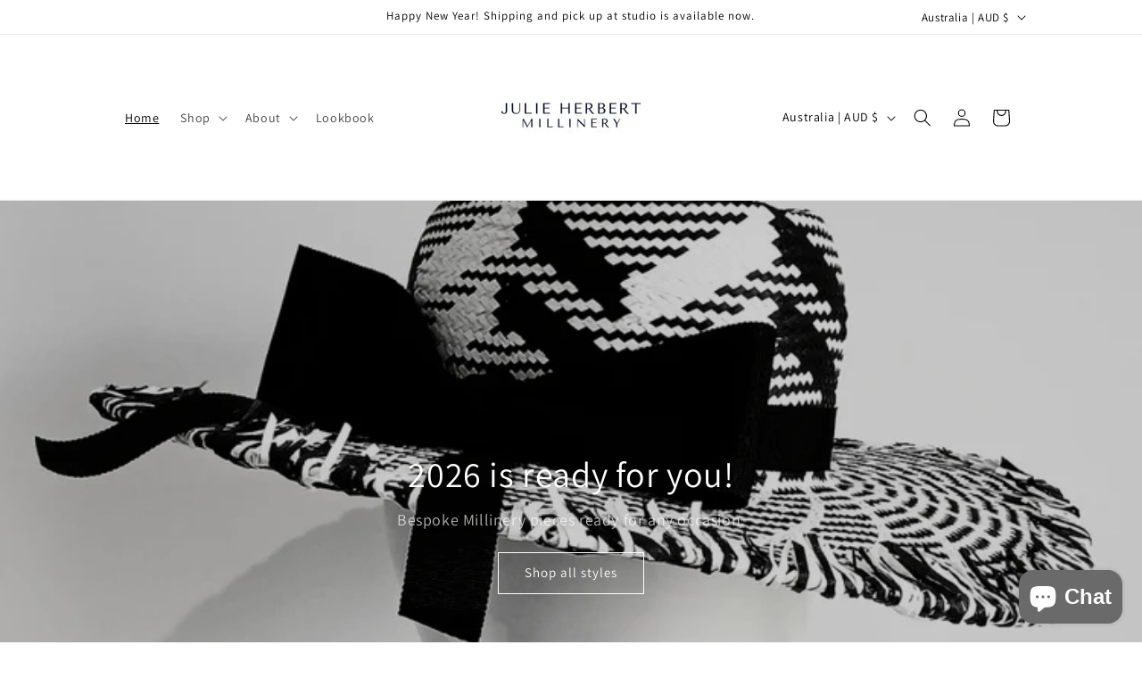

--- FILE ---
content_type: text/html; charset=utf-8
request_url: https://www.julieherbertmillinery.com.au/
body_size: 39466
content:
<!doctype html>
<html class="js" lang="en">
  <head>
    <meta charset="utf-8">
    <meta http-equiv="X-UA-Compatible" content="IE=edge">
    <meta name="viewport" content="width=device-width,initial-scale=1">
    <meta name="theme-color" content="">
    <link rel="canonical" href="https://www.julieherbertmillinery.com.au/"><link rel="icon" type="image/png" href="//www.julieherbertmillinery.com.au/cdn/shop/files/Favicon_Julie_Herbert_Millinery.png?crop=center&height=32&v=1705114168&width=32"><link rel="preconnect" href="https://fonts.shopifycdn.com" crossorigin><title>
      Julie Herbert Millinery | Handcrafted Hats &amp; Headpieces Australia
</title>

    
      <meta name="description" content="Handcrafted hats, headpieces, headbands &amp; gloves by Julie Herbert. Elegant, one-of-a-kind millinery made in Australia for an unforgettable style.">
    

    

<meta property="og:site_name" content="Julie Herbert Millinery">
<meta property="og:url" content="https://www.julieherbertmillinery.com.au/">
<meta property="og:title" content="Julie Herbert Millinery | Handcrafted Hats &amp; Headpieces Australia">
<meta property="og:type" content="website">
<meta property="og:description" content="Handcrafted hats, headpieces, headbands &amp; gloves by Julie Herbert. Elegant, one-of-a-kind millinery made in Australia for an unforgettable style."><meta property="og:image" content="http://www.julieherbertmillinery.com.au/cdn/shop/files/Julie_Herbert_Millinery_Logo_New_Dec_23_1.jpg?height=628&pad_color=ffffff&v=1703650247&width=1200">
  <meta property="og:image:secure_url" content="https://www.julieherbertmillinery.com.au/cdn/shop/files/Julie_Herbert_Millinery_Logo_New_Dec_23_1.jpg?height=628&pad_color=ffffff&v=1703650247&width=1200">
  <meta property="og:image:width" content="1200">
  <meta property="og:image:height" content="628"><meta name="twitter:card" content="summary_large_image">
<meta name="twitter:title" content="Julie Herbert Millinery | Handcrafted Hats &amp; Headpieces Australia">
<meta name="twitter:description" content="Handcrafted hats, headpieces, headbands &amp; gloves by Julie Herbert. Elegant, one-of-a-kind millinery made in Australia for an unforgettable style.">


    <script src="//www.julieherbertmillinery.com.au/cdn/shop/t/11/assets/constants.js?v=132983761750457495441748674464" defer="defer"></script>
    <script src="//www.julieherbertmillinery.com.au/cdn/shop/t/11/assets/pubsub.js?v=25310214064522200911748674465" defer="defer"></script>
    <script src="//www.julieherbertmillinery.com.au/cdn/shop/t/11/assets/global.js?v=184345515105158409801748674464" defer="defer"></script>
    <script src="//www.julieherbertmillinery.com.au/cdn/shop/t/11/assets/details-disclosure.js?v=13653116266235556501748674464" defer="defer"></script>
    <script src="//www.julieherbertmillinery.com.au/cdn/shop/t/11/assets/details-modal.js?v=25581673532751508451748674464" defer="defer"></script>
    <script src="//www.julieherbertmillinery.com.au/cdn/shop/t/11/assets/search-form.js?v=133129549252120666541748674465" defer="defer"></script><script src="//www.julieherbertmillinery.com.au/cdn/shop/t/11/assets/animations.js?v=88693664871331136111748674463" defer="defer"></script><script>window.performance && window.performance.mark && window.performance.mark('shopify.content_for_header.start');</script><meta name="google-site-verification" content="s1LmgbykS5PyGY8XOTms7zLhNpOHO6r1tVuNa6H9UKE">
<meta name="facebook-domain-verification" content="w1du4k9bt4ycocpfzkg2vrgz050nz7">
<meta name="facebook-domain-verification" content="lsmd46egevsxp2ppvkl3c8qj6kv8iv">
<meta name="facebook-domain-verification" content="npygz2o2l38ejz8woin285gkmk25zg">
<meta id="shopify-digital-wallet" name="shopify-digital-wallet" content="/25759926/digital_wallets/dialog">
<meta name="shopify-checkout-api-token" content="e64c8a842528f418978925244ae7c65d">
<meta id="in-context-paypal-metadata" data-shop-id="25759926" data-venmo-supported="false" data-environment="production" data-locale="en_US" data-paypal-v4="true" data-currency="AUD">
<script async="async" src="/checkouts/internal/preloads.js?locale=en-AU"></script>
<link rel="preconnect" href="https://shop.app" crossorigin="anonymous">
<script async="async" src="https://shop.app/checkouts/internal/preloads.js?locale=en-AU&shop_id=25759926" crossorigin="anonymous"></script>
<script id="apple-pay-shop-capabilities" type="application/json">{"shopId":25759926,"countryCode":"AU","currencyCode":"AUD","merchantCapabilities":["supports3DS"],"merchantId":"gid:\/\/shopify\/Shop\/25759926","merchantName":"Julie Herbert Millinery","requiredBillingContactFields":["postalAddress","email","phone"],"requiredShippingContactFields":["postalAddress","email","phone"],"shippingType":"shipping","supportedNetworks":["visa","masterCard"],"total":{"type":"pending","label":"Julie Herbert Millinery","amount":"1.00"},"shopifyPaymentsEnabled":true,"supportsSubscriptions":true}</script>
<script id="shopify-features" type="application/json">{"accessToken":"e64c8a842528f418978925244ae7c65d","betas":["rich-media-storefront-analytics"],"domain":"www.julieherbertmillinery.com.au","predictiveSearch":true,"shopId":25759926,"locale":"en"}</script>
<script>var Shopify = Shopify || {};
Shopify.shop = "julie-herbert-millinery.myshopify.com";
Shopify.locale = "en";
Shopify.currency = {"active":"AUD","rate":"1.0"};
Shopify.country = "AU";
Shopify.theme = {"name":"Updated copy of Wordfetti Website Dawn ","id":133532713073,"schema_name":"Dawn","schema_version":"15.3.0","theme_store_id":887,"role":"main"};
Shopify.theme.handle = "null";
Shopify.theme.style = {"id":null,"handle":null};
Shopify.cdnHost = "www.julieherbertmillinery.com.au/cdn";
Shopify.routes = Shopify.routes || {};
Shopify.routes.root = "/";</script>
<script type="module">!function(o){(o.Shopify=o.Shopify||{}).modules=!0}(window);</script>
<script>!function(o){function n(){var o=[];function n(){o.push(Array.prototype.slice.apply(arguments))}return n.q=o,n}var t=o.Shopify=o.Shopify||{};t.loadFeatures=n(),t.autoloadFeatures=n()}(window);</script>
<script>
  window.ShopifyPay = window.ShopifyPay || {};
  window.ShopifyPay.apiHost = "shop.app\/pay";
  window.ShopifyPay.redirectState = null;
</script>
<script id="shop-js-analytics" type="application/json">{"pageType":"index"}</script>
<script defer="defer" async type="module" src="//www.julieherbertmillinery.com.au/cdn/shopifycloud/shop-js/modules/v2/client.init-shop-cart-sync_BdyHc3Nr.en.esm.js"></script>
<script defer="defer" async type="module" src="//www.julieherbertmillinery.com.au/cdn/shopifycloud/shop-js/modules/v2/chunk.common_Daul8nwZ.esm.js"></script>
<script type="module">
  await import("//www.julieherbertmillinery.com.au/cdn/shopifycloud/shop-js/modules/v2/client.init-shop-cart-sync_BdyHc3Nr.en.esm.js");
await import("//www.julieherbertmillinery.com.au/cdn/shopifycloud/shop-js/modules/v2/chunk.common_Daul8nwZ.esm.js");

  window.Shopify.SignInWithShop?.initShopCartSync?.({"fedCMEnabled":true,"windoidEnabled":true});

</script>
<script>
  window.Shopify = window.Shopify || {};
  if (!window.Shopify.featureAssets) window.Shopify.featureAssets = {};
  window.Shopify.featureAssets['shop-js'] = {"shop-cart-sync":["modules/v2/client.shop-cart-sync_QYOiDySF.en.esm.js","modules/v2/chunk.common_Daul8nwZ.esm.js"],"init-fed-cm":["modules/v2/client.init-fed-cm_DchLp9rc.en.esm.js","modules/v2/chunk.common_Daul8nwZ.esm.js"],"shop-button":["modules/v2/client.shop-button_OV7bAJc5.en.esm.js","modules/v2/chunk.common_Daul8nwZ.esm.js"],"init-windoid":["modules/v2/client.init-windoid_DwxFKQ8e.en.esm.js","modules/v2/chunk.common_Daul8nwZ.esm.js"],"shop-cash-offers":["modules/v2/client.shop-cash-offers_DWtL6Bq3.en.esm.js","modules/v2/chunk.common_Daul8nwZ.esm.js","modules/v2/chunk.modal_CQq8HTM6.esm.js"],"shop-toast-manager":["modules/v2/client.shop-toast-manager_CX9r1SjA.en.esm.js","modules/v2/chunk.common_Daul8nwZ.esm.js"],"init-shop-email-lookup-coordinator":["modules/v2/client.init-shop-email-lookup-coordinator_UhKnw74l.en.esm.js","modules/v2/chunk.common_Daul8nwZ.esm.js"],"pay-button":["modules/v2/client.pay-button_DzxNnLDY.en.esm.js","modules/v2/chunk.common_Daul8nwZ.esm.js"],"avatar":["modules/v2/client.avatar_BTnouDA3.en.esm.js"],"init-shop-cart-sync":["modules/v2/client.init-shop-cart-sync_BdyHc3Nr.en.esm.js","modules/v2/chunk.common_Daul8nwZ.esm.js"],"shop-login-button":["modules/v2/client.shop-login-button_D8B466_1.en.esm.js","modules/v2/chunk.common_Daul8nwZ.esm.js","modules/v2/chunk.modal_CQq8HTM6.esm.js"],"init-customer-accounts-sign-up":["modules/v2/client.init-customer-accounts-sign-up_C8fpPm4i.en.esm.js","modules/v2/client.shop-login-button_D8B466_1.en.esm.js","modules/v2/chunk.common_Daul8nwZ.esm.js","modules/v2/chunk.modal_CQq8HTM6.esm.js"],"init-shop-for-new-customer-accounts":["modules/v2/client.init-shop-for-new-customer-accounts_CVTO0Ztu.en.esm.js","modules/v2/client.shop-login-button_D8B466_1.en.esm.js","modules/v2/chunk.common_Daul8nwZ.esm.js","modules/v2/chunk.modal_CQq8HTM6.esm.js"],"init-customer-accounts":["modules/v2/client.init-customer-accounts_dRgKMfrE.en.esm.js","modules/v2/client.shop-login-button_D8B466_1.en.esm.js","modules/v2/chunk.common_Daul8nwZ.esm.js","modules/v2/chunk.modal_CQq8HTM6.esm.js"],"shop-follow-button":["modules/v2/client.shop-follow-button_CkZpjEct.en.esm.js","modules/v2/chunk.common_Daul8nwZ.esm.js","modules/v2/chunk.modal_CQq8HTM6.esm.js"],"lead-capture":["modules/v2/client.lead-capture_BntHBhfp.en.esm.js","modules/v2/chunk.common_Daul8nwZ.esm.js","modules/v2/chunk.modal_CQq8HTM6.esm.js"],"checkout-modal":["modules/v2/client.checkout-modal_CfxcYbTm.en.esm.js","modules/v2/chunk.common_Daul8nwZ.esm.js","modules/v2/chunk.modal_CQq8HTM6.esm.js"],"shop-login":["modules/v2/client.shop-login_Da4GZ2H6.en.esm.js","modules/v2/chunk.common_Daul8nwZ.esm.js","modules/v2/chunk.modal_CQq8HTM6.esm.js"],"payment-terms":["modules/v2/client.payment-terms_MV4M3zvL.en.esm.js","modules/v2/chunk.common_Daul8nwZ.esm.js","modules/v2/chunk.modal_CQq8HTM6.esm.js"]};
</script>
<script>(function() {
  var isLoaded = false;
  function asyncLoad() {
    if (isLoaded) return;
    isLoaded = true;
    var urls = ["https:\/\/cdn.nfcube.com\/instafeed-9511275cdb5b94b639b91e359f228e2b.js?shop=julie-herbert-millinery.myshopify.com","https:\/\/static.klaviyo.com\/onsite\/js\/klaviyo.js?company_id=YwcWin\u0026shop=julie-herbert-millinery.myshopify.com"];
    for (var i = 0; i < urls.length; i++) {
      var s = document.createElement('script');
      s.type = 'text/javascript';
      s.async = true;
      s.src = urls[i];
      var x = document.getElementsByTagName('script')[0];
      x.parentNode.insertBefore(s, x);
    }
  };
  if(window.attachEvent) {
    window.attachEvent('onload', asyncLoad);
  } else {
    window.addEventListener('load', asyncLoad, false);
  }
})();</script>
<script id="__st">var __st={"a":25759926,"offset":39600,"reqid":"85829d53-e885-4bf0-b19f-d19ef6ec2f0f-1769027687","pageurl":"www.julieherbertmillinery.com.au\/","u":"2b7d047e21c0","p":"home"};</script>
<script>window.ShopifyPaypalV4VisibilityTracking = true;</script>
<script id="captcha-bootstrap">!function(){'use strict';const t='contact',e='account',n='new_comment',o=[[t,t],['blogs',n],['comments',n],[t,'customer']],c=[[e,'customer_login'],[e,'guest_login'],[e,'recover_customer_password'],[e,'create_customer']],r=t=>t.map((([t,e])=>`form[action*='/${t}']:not([data-nocaptcha='true']) input[name='form_type'][value='${e}']`)).join(','),a=t=>()=>t?[...document.querySelectorAll(t)].map((t=>t.form)):[];function s(){const t=[...o],e=r(t);return a(e)}const i='password',u='form_key',d=['recaptcha-v3-token','g-recaptcha-response','h-captcha-response',i],f=()=>{try{return window.sessionStorage}catch{return}},m='__shopify_v',_=t=>t.elements[u];function p(t,e,n=!1){try{const o=window.sessionStorage,c=JSON.parse(o.getItem(e)),{data:r}=function(t){const{data:e,action:n}=t;return t[m]||n?{data:e,action:n}:{data:t,action:n}}(c);for(const[e,n]of Object.entries(r))t.elements[e]&&(t.elements[e].value=n);n&&o.removeItem(e)}catch(o){console.error('form repopulation failed',{error:o})}}const l='form_type',E='cptcha';function T(t){t.dataset[E]=!0}const w=window,h=w.document,L='Shopify',v='ce_forms',y='captcha';let A=!1;((t,e)=>{const n=(g='f06e6c50-85a8-45c8-87d0-21a2b65856fe',I='https://cdn.shopify.com/shopifycloud/storefront-forms-hcaptcha/ce_storefront_forms_captcha_hcaptcha.v1.5.2.iife.js',D={infoText:'Protected by hCaptcha',privacyText:'Privacy',termsText:'Terms'},(t,e,n)=>{const o=w[L][v],c=o.bindForm;if(c)return c(t,g,e,D).then(n);var r;o.q.push([[t,g,e,D],n]),r=I,A||(h.body.append(Object.assign(h.createElement('script'),{id:'captcha-provider',async:!0,src:r})),A=!0)});var g,I,D;w[L]=w[L]||{},w[L][v]=w[L][v]||{},w[L][v].q=[],w[L][y]=w[L][y]||{},w[L][y].protect=function(t,e){n(t,void 0,e),T(t)},Object.freeze(w[L][y]),function(t,e,n,w,h,L){const[v,y,A,g]=function(t,e,n){const i=e?o:[],u=t?c:[],d=[...i,...u],f=r(d),m=r(i),_=r(d.filter((([t,e])=>n.includes(e))));return[a(f),a(m),a(_),s()]}(w,h,L),I=t=>{const e=t.target;return e instanceof HTMLFormElement?e:e&&e.form},D=t=>v().includes(t);t.addEventListener('submit',(t=>{const e=I(t);if(!e)return;const n=D(e)&&!e.dataset.hcaptchaBound&&!e.dataset.recaptchaBound,o=_(e),c=g().includes(e)&&(!o||!o.value);(n||c)&&t.preventDefault(),c&&!n&&(function(t){try{if(!f())return;!function(t){const e=f();if(!e)return;const n=_(t);if(!n)return;const o=n.value;o&&e.removeItem(o)}(t);const e=Array.from(Array(32),(()=>Math.random().toString(36)[2])).join('');!function(t,e){_(t)||t.append(Object.assign(document.createElement('input'),{type:'hidden',name:u})),t.elements[u].value=e}(t,e),function(t,e){const n=f();if(!n)return;const o=[...t.querySelectorAll(`input[type='${i}']`)].map((({name:t})=>t)),c=[...d,...o],r={};for(const[a,s]of new FormData(t).entries())c.includes(a)||(r[a]=s);n.setItem(e,JSON.stringify({[m]:1,action:t.action,data:r}))}(t,e)}catch(e){console.error('failed to persist form',e)}}(e),e.submit())}));const S=(t,e)=>{t&&!t.dataset[E]&&(n(t,e.some((e=>e===t))),T(t))};for(const o of['focusin','change'])t.addEventListener(o,(t=>{const e=I(t);D(e)&&S(e,y())}));const B=e.get('form_key'),M=e.get(l),P=B&&M;t.addEventListener('DOMContentLoaded',(()=>{const t=y();if(P)for(const e of t)e.elements[l].value===M&&p(e,B);[...new Set([...A(),...v().filter((t=>'true'===t.dataset.shopifyCaptcha))])].forEach((e=>S(e,t)))}))}(h,new URLSearchParams(w.location.search),n,t,e,['guest_login'])})(!0,!0)}();</script>
<script integrity="sha256-4kQ18oKyAcykRKYeNunJcIwy7WH5gtpwJnB7kiuLZ1E=" data-source-attribution="shopify.loadfeatures" defer="defer" src="//www.julieherbertmillinery.com.au/cdn/shopifycloud/storefront/assets/storefront/load_feature-a0a9edcb.js" crossorigin="anonymous"></script>
<script crossorigin="anonymous" defer="defer" src="//www.julieherbertmillinery.com.au/cdn/shopifycloud/storefront/assets/shopify_pay/storefront-65b4c6d7.js?v=20250812"></script>
<script data-source-attribution="shopify.dynamic_checkout.dynamic.init">var Shopify=Shopify||{};Shopify.PaymentButton=Shopify.PaymentButton||{isStorefrontPortableWallets:!0,init:function(){window.Shopify.PaymentButton.init=function(){};var t=document.createElement("script");t.src="https://www.julieherbertmillinery.com.au/cdn/shopifycloud/portable-wallets/latest/portable-wallets.en.js",t.type="module",document.head.appendChild(t)}};
</script>
<script data-source-attribution="shopify.dynamic_checkout.buyer_consent">
  function portableWalletsHideBuyerConsent(e){var t=document.getElementById("shopify-buyer-consent"),n=document.getElementById("shopify-subscription-policy-button");t&&n&&(t.classList.add("hidden"),t.setAttribute("aria-hidden","true"),n.removeEventListener("click",e))}function portableWalletsShowBuyerConsent(e){var t=document.getElementById("shopify-buyer-consent"),n=document.getElementById("shopify-subscription-policy-button");t&&n&&(t.classList.remove("hidden"),t.removeAttribute("aria-hidden"),n.addEventListener("click",e))}window.Shopify?.PaymentButton&&(window.Shopify.PaymentButton.hideBuyerConsent=portableWalletsHideBuyerConsent,window.Shopify.PaymentButton.showBuyerConsent=portableWalletsShowBuyerConsent);
</script>
<script data-source-attribution="shopify.dynamic_checkout.cart.bootstrap">document.addEventListener("DOMContentLoaded",(function(){function t(){return document.querySelector("shopify-accelerated-checkout-cart, shopify-accelerated-checkout")}if(t())Shopify.PaymentButton.init();else{new MutationObserver((function(e,n){t()&&(Shopify.PaymentButton.init(),n.disconnect())})).observe(document.body,{childList:!0,subtree:!0})}}));
</script>
<script id='scb4127' type='text/javascript' async='' src='https://www.julieherbertmillinery.com.au/cdn/shopifycloud/privacy-banner/storefront-banner.js'></script><link id="shopify-accelerated-checkout-styles" rel="stylesheet" media="screen" href="https://www.julieherbertmillinery.com.au/cdn/shopifycloud/portable-wallets/latest/accelerated-checkout-backwards-compat.css" crossorigin="anonymous">
<style id="shopify-accelerated-checkout-cart">
        #shopify-buyer-consent {
  margin-top: 1em;
  display: inline-block;
  width: 100%;
}

#shopify-buyer-consent.hidden {
  display: none;
}

#shopify-subscription-policy-button {
  background: none;
  border: none;
  padding: 0;
  text-decoration: underline;
  font-size: inherit;
  cursor: pointer;
}

#shopify-subscription-policy-button::before {
  box-shadow: none;
}

      </style>
<script id="sections-script" data-sections="header" defer="defer" src="//www.julieherbertmillinery.com.au/cdn/shop/t/11/compiled_assets/scripts.js?v=2105"></script>
<script>window.performance && window.performance.mark && window.performance.mark('shopify.content_for_header.end');</script>


    <style data-shopify>
      @font-face {
  font-family: Assistant;
  font-weight: 400;
  font-style: normal;
  font-display: swap;
  src: url("//www.julieherbertmillinery.com.au/cdn/fonts/assistant/assistant_n4.9120912a469cad1cc292572851508ca49d12e768.woff2") format("woff2"),
       url("//www.julieherbertmillinery.com.au/cdn/fonts/assistant/assistant_n4.6e9875ce64e0fefcd3f4446b7ec9036b3ddd2985.woff") format("woff");
}

      @font-face {
  font-family: Assistant;
  font-weight: 700;
  font-style: normal;
  font-display: swap;
  src: url("//www.julieherbertmillinery.com.au/cdn/fonts/assistant/assistant_n7.bf44452348ec8b8efa3aa3068825305886b1c83c.woff2") format("woff2"),
       url("//www.julieherbertmillinery.com.au/cdn/fonts/assistant/assistant_n7.0c887fee83f6b3bda822f1150b912c72da0f7b64.woff") format("woff");
}

      
      
      @font-face {
  font-family: Assistant;
  font-weight: 400;
  font-style: normal;
  font-display: swap;
  src: url("//www.julieherbertmillinery.com.au/cdn/fonts/assistant/assistant_n4.9120912a469cad1cc292572851508ca49d12e768.woff2") format("woff2"),
       url("//www.julieherbertmillinery.com.au/cdn/fonts/assistant/assistant_n4.6e9875ce64e0fefcd3f4446b7ec9036b3ddd2985.woff") format("woff");
}


      
        :root,
        .color-background-1 {
          --color-background: 255,255,255;
        
          --gradient-background: #ffffff;
        

        

        --color-foreground: 0,0,0;
        --color-background-contrast: 191,191,191;
        --color-shadow: 255,229,10;
        --color-button: 36,40,51;
        --color-button-text: 255,229,10;
        --color-secondary-button: 255,255,255;
        --color-secondary-button-text: 18,18,18;
        --color-link: 18,18,18;
        --color-badge-foreground: 0,0,0;
        --color-badge-background: 255,255,255;
        --color-badge-border: 0,0,0;
        --payment-terms-background-color: rgb(255 255 255);
      }
      
        
        .color-background-2 {
          --color-background: 243,243,243;
        
          --gradient-background: #f3f3f3;
        

        

        --color-foreground: 18,18,18;
        --color-background-contrast: 179,179,179;
        --color-shadow: 18,18,18;
        --color-button: 18,18,18;
        --color-button-text: 243,243,243;
        --color-secondary-button: 243,243,243;
        --color-secondary-button-text: 18,18,18;
        --color-link: 18,18,18;
        --color-badge-foreground: 18,18,18;
        --color-badge-background: 243,243,243;
        --color-badge-border: 18,18,18;
        --payment-terms-background-color: rgb(243 243 243);
      }
      
        
        .color-inverse {
          --color-background: 36,40,51;
        
          --gradient-background: #242833;
        

        

        --color-foreground: 255,255,255;
        --color-background-contrast: 47,52,66;
        --color-shadow: 18,18,18;
        --color-button: 18,18,18;
        --color-button-text: 0,0,0;
        --color-secondary-button: 36,40,51;
        --color-secondary-button-text: 18,18,18;
        --color-link: 18,18,18;
        --color-badge-foreground: 255,255,255;
        --color-badge-background: 36,40,51;
        --color-badge-border: 255,255,255;
        --payment-terms-background-color: rgb(36 40 51);
      }
      
        
        .color-accent-1 {
          --color-background: 18,18,18;
        
          --gradient-background: #121212;
        

        

        --color-foreground: 255,255,255;
        --color-background-contrast: 146,146,146;
        --color-shadow: 18,18,18;
        --color-button: 255,255,255;
        --color-button-text: 255,255,255;
        --color-secondary-button: 18,18,18;
        --color-secondary-button-text: 255,255,255;
        --color-link: 255,255,255;
        --color-badge-foreground: 255,255,255;
        --color-badge-background: 18,18,18;
        --color-badge-border: 255,255,255;
        --payment-terms-background-color: rgb(18 18 18);
      }
      
        
        .color-accent-2 {
          --color-background: 255,255,255;
        
          --gradient-background: #ffffff;
        

        

        --color-foreground: 255,255,255;
        --color-background-contrast: 191,191,191;
        --color-shadow: 18,18,18;
        --color-button: 255,255,255;
        --color-button-text: 255,229,10;
        --color-secondary-button: 255,255,255;
        --color-secondary-button-text: 255,255,255;
        --color-link: 255,255,255;
        --color-badge-foreground: 255,255,255;
        --color-badge-background: 255,255,255;
        --color-badge-border: 255,255,255;
        --payment-terms-background-color: rgb(255 255 255);
      }
      

      body, .color-background-1, .color-background-2, .color-inverse, .color-accent-1, .color-accent-2 {
        color: rgba(var(--color-foreground), 0.75);
        background-color: rgb(var(--color-background));
      }

      :root {
        --font-body-family: Assistant, sans-serif;
        --font-body-style: normal;
        --font-body-weight: 400;
        --font-body-weight-bold: 700;

        --font-heading-family: Assistant, sans-serif;
        --font-heading-style: normal;
        --font-heading-weight: 400;

        --font-body-scale: 1.0;
        --font-heading-scale: 1.0;

        --media-padding: px;
        --media-border-opacity: 0.05;
        --media-border-width: 1px;
        --media-radius: 0px;
        --media-shadow-opacity: 0.0;
        --media-shadow-horizontal-offset: 0px;
        --media-shadow-vertical-offset: 4px;
        --media-shadow-blur-radius: 5px;
        --media-shadow-visible: 0;

        --page-width: 110rem;
        --page-width-margin: 0rem;

        --product-card-image-padding: 0.0rem;
        --product-card-corner-radius: 0.0rem;
        --product-card-text-alignment: left;
        --product-card-border-width: 0.0rem;
        --product-card-border-opacity: 0.1;
        --product-card-shadow-opacity: 0.0;
        --product-card-shadow-visible: 0;
        --product-card-shadow-horizontal-offset: 0.0rem;
        --product-card-shadow-vertical-offset: 0.4rem;
        --product-card-shadow-blur-radius: 0.5rem;

        --collection-card-image-padding: 0.0rem;
        --collection-card-corner-radius: 0.0rem;
        --collection-card-text-alignment: left;
        --collection-card-border-width: 0.0rem;
        --collection-card-border-opacity: 0.1;
        --collection-card-shadow-opacity: 0.0;
        --collection-card-shadow-visible: 0;
        --collection-card-shadow-horizontal-offset: 0.0rem;
        --collection-card-shadow-vertical-offset: 0.4rem;
        --collection-card-shadow-blur-radius: 0.5rem;

        --blog-card-image-padding: 0.0rem;
        --blog-card-corner-radius: 0.0rem;
        --blog-card-text-alignment: left;
        --blog-card-border-width: 0.0rem;
        --blog-card-border-opacity: 0.1;
        --blog-card-shadow-opacity: 0.0;
        --blog-card-shadow-visible: 0;
        --blog-card-shadow-horizontal-offset: 0.0rem;
        --blog-card-shadow-vertical-offset: 0.4rem;
        --blog-card-shadow-blur-radius: 0.5rem;

        --badge-corner-radius: 4.0rem;

        --popup-border-width: 1px;
        --popup-border-opacity: 0.1;
        --popup-corner-radius: 0px;
        --popup-shadow-opacity: 0.05;
        --popup-shadow-horizontal-offset: 0px;
        --popup-shadow-vertical-offset: 4px;
        --popup-shadow-blur-radius: 5px;

        --drawer-border-width: 1px;
        --drawer-border-opacity: 0.1;
        --drawer-shadow-opacity: 0.0;
        --drawer-shadow-horizontal-offset: 0px;
        --drawer-shadow-vertical-offset: 4px;
        --drawer-shadow-blur-radius: 5px;

        --spacing-sections-desktop: 0px;
        --spacing-sections-mobile: 0px;

        --grid-desktop-vertical-spacing: 8px;
        --grid-desktop-horizontal-spacing: 4px;
        --grid-mobile-vertical-spacing: 4px;
        --grid-mobile-horizontal-spacing: 2px;

        --text-boxes-border-opacity: 0.1;
        --text-boxes-border-width: 0px;
        --text-boxes-radius: 0px;
        --text-boxes-shadow-opacity: 0.0;
        --text-boxes-shadow-visible: 0;
        --text-boxes-shadow-horizontal-offset: 0px;
        --text-boxes-shadow-vertical-offset: 4px;
        --text-boxes-shadow-blur-radius: 5px;

        --buttons-radius: 0px;
        --buttons-radius-outset: 0px;
        --buttons-border-width: 1px;
        --buttons-border-opacity: 1.0;
        --buttons-shadow-opacity: 0.0;
        --buttons-shadow-visible: 0;
        --buttons-shadow-horizontal-offset: 0px;
        --buttons-shadow-vertical-offset: 4px;
        --buttons-shadow-blur-radius: 5px;
        --buttons-border-offset: 0px;

        --inputs-radius: 0px;
        --inputs-border-width: 1px;
        --inputs-border-opacity: 0.55;
        --inputs-shadow-opacity: 0.0;
        --inputs-shadow-horizontal-offset: 0px;
        --inputs-margin-offset: 0px;
        --inputs-shadow-vertical-offset: 4px;
        --inputs-shadow-blur-radius: 5px;
        --inputs-radius-outset: 0px;

        --variant-pills-radius: 40px;
        --variant-pills-border-width: 1px;
        --variant-pills-border-opacity: 0.55;
        --variant-pills-shadow-opacity: 0.0;
        --variant-pills-shadow-horizontal-offset: 0px;
        --variant-pills-shadow-vertical-offset: 4px;
        --variant-pills-shadow-blur-radius: 5px;
      }

      *,
      *::before,
      *::after {
        box-sizing: inherit;
      }

      html {
        box-sizing: border-box;
        font-size: calc(var(--font-body-scale) * 62.5%);
        height: 100%;
      }

      body {
        display: grid;
        grid-template-rows: auto auto 1fr auto;
        grid-template-columns: 100%;
        min-height: 100%;
        margin: 0;
        font-size: 1.5rem;
        letter-spacing: 0.06rem;
        line-height: calc(1 + 0.8 / var(--font-body-scale));
        font-family: var(--font-body-family);
        font-style: var(--font-body-style);
        font-weight: var(--font-body-weight);
      }

      @media screen and (min-width: 750px) {
        body {
          font-size: 1.6rem;
        }
      }
    </style>

    <link href="//www.julieherbertmillinery.com.au/cdn/shop/t/11/assets/base.css?v=159841507637079171801748674463" rel="stylesheet" type="text/css" media="all" />
    <link rel="stylesheet" href="//www.julieherbertmillinery.com.au/cdn/shop/t/11/assets/component-cart-items.css?v=123238115697927560811748674463" media="print" onload="this.media='all'"><link href="//www.julieherbertmillinery.com.au/cdn/shop/t/11/assets/component-cart-drawer.css?v=112801333748515159671748674463" rel="stylesheet" type="text/css" media="all" />
      <link href="//www.julieherbertmillinery.com.au/cdn/shop/t/11/assets/component-cart.css?v=164708765130180853531748674463" rel="stylesheet" type="text/css" media="all" />
      <link href="//www.julieherbertmillinery.com.au/cdn/shop/t/11/assets/component-totals.css?v=15906652033866631521748674464" rel="stylesheet" type="text/css" media="all" />
      <link href="//www.julieherbertmillinery.com.au/cdn/shop/t/11/assets/component-price.css?v=70172745017360139101748674464" rel="stylesheet" type="text/css" media="all" />
      <link href="//www.julieherbertmillinery.com.au/cdn/shop/t/11/assets/component-discounts.css?v=152760482443307489271748674463" rel="stylesheet" type="text/css" media="all" />

      <link rel="preload" as="font" href="//www.julieherbertmillinery.com.au/cdn/fonts/assistant/assistant_n4.9120912a469cad1cc292572851508ca49d12e768.woff2" type="font/woff2" crossorigin>
      

      <link rel="preload" as="font" href="//www.julieherbertmillinery.com.au/cdn/fonts/assistant/assistant_n4.9120912a469cad1cc292572851508ca49d12e768.woff2" type="font/woff2" crossorigin>
      
<link href="//www.julieherbertmillinery.com.au/cdn/shop/t/11/assets/component-localization-form.css?v=170315343355214948141748674463" rel="stylesheet" type="text/css" media="all" />
      <script src="//www.julieherbertmillinery.com.au/cdn/shop/t/11/assets/localization-form.js?v=144176611646395275351748674465" defer="defer"></script><link
        rel="stylesheet"
        href="//www.julieherbertmillinery.com.au/cdn/shop/t/11/assets/component-predictive-search.css?v=118923337488134913561748674464"
        media="print"
        onload="this.media='all'"
      ><script>
      if (Shopify.designMode) {
        document.documentElement.classList.add('shopify-design-mode');
      }
    </script>
  <!-- BEGIN app block: shopify://apps/tinyseo/blocks/website-json-ld-embed/0605268f-f7c4-4e95-b560-e43df7d59ae4 -->






<script type="application/ld+json" id="tinyimg-website-json-ld">
{
    "@context": "https://schema.org",
    "@type": "WebSite",
    "@id": "https://www.julieherbertmillinery.com.au#website",
    "name": "Julie Herbert Millinery",
    
"url": "https://www.julieherbertmillinery.com.au","sameAs": [
    
      "Https://www.facebook.com/julieherbertmillinery",
      "https://instagram.com/julieherbertmillinery"
    ],"potentialAction": {
      "@type": "SearchAction",
      "target": "https://www.julieherbertmillinery.com.au/search?q={query}",
      "query-input": "required name=query",
      "url": "https://www.julieherbertmillinery.com.au"
    }
}
</script>
<!-- END app block --><!-- BEGIN app block: shopify://apps/instafeed/blocks/head-block/c447db20-095d-4a10-9725-b5977662c9d5 --><link rel="preconnect" href="https://cdn.nfcube.com/">
<link rel="preconnect" href="https://scontent.cdninstagram.com/">


  <script>
    document.addEventListener('DOMContentLoaded', function () {
      let instafeedScript = document.createElement('script');

      
        instafeedScript.src = 'https://cdn.nfcube.com/instafeed-9511275cdb5b94b639b91e359f228e2b.js';
      

      document.body.appendChild(instafeedScript);
    });
  </script>





<!-- END app block --><!-- BEGIN app block: shopify://apps/klaviyo-email-marketing-sms/blocks/klaviyo-onsite-embed/2632fe16-c075-4321-a88b-50b567f42507 -->












  <script async src="https://static.klaviyo.com/onsite/js/YwcWin/klaviyo.js?company_id=YwcWin"></script>
  <script>!function(){if(!window.klaviyo){window._klOnsite=window._klOnsite||[];try{window.klaviyo=new Proxy({},{get:function(n,i){return"push"===i?function(){var n;(n=window._klOnsite).push.apply(n,arguments)}:function(){for(var n=arguments.length,o=new Array(n),w=0;w<n;w++)o[w]=arguments[w];var t="function"==typeof o[o.length-1]?o.pop():void 0,e=new Promise((function(n){window._klOnsite.push([i].concat(o,[function(i){t&&t(i),n(i)}]))}));return e}}})}catch(n){window.klaviyo=window.klaviyo||[],window.klaviyo.push=function(){var n;(n=window._klOnsite).push.apply(n,arguments)}}}}();</script>

  




  <script>
    window.klaviyoReviewsProductDesignMode = false
  </script>



  <!-- BEGIN app snippet: customer-hub-data --><script>
  if (!window.customerHub) {
    window.customerHub = {};
  }
  window.customerHub.storefrontRoutes = {
    login: "https://www.julieherbertmillinery.com.au/customer_authentication/redirect?locale=en&region_country=AU?return_url=%2F%23k-hub",
    register: "https://shopify.com/25759926/account?locale=en?return_url=%2F%23k-hub",
    logout: "/account/logout",
    profile: "/account",
    addresses: "/account/addresses",
  };
  
  window.customerHub.userId = null;
  
  window.customerHub.storeDomain = "julie-herbert-millinery.myshopify.com";

  

  
    window.customerHub.storeLocale = {
        currentLanguage: 'en',
        currentCountry: 'AU',
        availableLanguages: [
          
            {
              iso_code: 'en',
              endonym_name: 'English'
            }
          
        ],
        availableCountries: [
          
            {
              iso_code: 'AU',
              name: 'Australia',
              currency_code: 'AUD'
            },
          
            {
              iso_code: 'IE',
              name: 'Ireland',
              currency_code: 'EUR'
            },
          
            {
              iso_code: 'NZ',
              name: 'New Zealand',
              currency_code: 'NZD'
            },
          
            {
              iso_code: 'GB',
              name: 'United Kingdom',
              currency_code: 'GBP'
            }
          
        ]
    };
  
</script>
<!-- END app snippet -->



  <!-- BEGIN app snippet: customer-hub-replace-links -->
<script>
  function replaceAccountLinks() {
    const selector =
      'a[href$="/account/login"], a[href$="/account"], a[href^="https://shopify.com/"][href*="/account"], a[href*="/customer_identity/redirect"], a[href*="/customer_authentication/redirect"], a[href$="/account';
    const accountLinksNodes = document.querySelectorAll(selector);
    for (const node of accountLinksNodes) {
      const ignore = node.dataset.kHubIgnore !== undefined && node.dataset.kHubIgnore !== 'false';
      if (!ignore) {
        // Any login links to Shopify's account system, point them at the customer hub instead.
        node.href = '#k-hub';
        /**
         * There are some themes which apply a page transition on every click of an anchor tag (usually a fade-out) that's supposed to be faded back in when the next page loads.
         * However, since clicking the k-hub link doesn't trigger a page load, the page gets stuck on a blank screen.
         * Luckily, these themes usually have a className you can add to links to skip the transition.
         * Let's hope that all such themes are consistent/copy each other and just proactively add those classNames when we replace the link.
         **/
        node.classList.add('no-transition', 'js-no-transition');
      }
    }
  }

  
    if (document.readyState === 'complete') {
      replaceAccountLinks();
    } else {
      const controller = new AbortController();
      document.addEventListener(
        'readystatechange',
        () => {
          replaceAccountLinks(); // try to replace links both during `interactive` state and `complete` state
          if (document.readyState === 'complete') {
            // readystatechange can fire with "complete" multiple times per page load, so make sure we're not duplicating effort
            // by removing the listener afterwards.
            controller.abort();
          }
        },
        { signal: controller.signal },
      );
    }
  
</script>
<!-- END app snippet -->



<!-- END app block --><!-- BEGIN app block: shopify://apps/essential-grid-gallery/blocks/app-embed/b252af1e-c43a-4272-b19c-e87bc447c686 -->


<link rel="stylesheet" href="https://cdn.shopify.com/extensions/019bb593-f5c3-701b-98c4-de436f6042cf/essential-grid-114/assets/settings.min.css" media="all">
<link rel="stylesheet" href="https://cdn.shopify.com/extensions/019bb593-f5c3-701b-98c4-de436f6042cf/essential-grid-114/assets/fontello.css" media="all">
<link rel="stylesheet" href="https://cdn.shopify.com/extensions/019bb593-f5c3-701b-98c4-de436f6042cf/essential-grid-114/assets/jquery.esgbox.min.css" media="all">
<link rel="stylesheet" href="https://cdn.shopify.com/extensions/019bb593-f5c3-701b-98c4-de436f6042cf/essential-grid-114/assets/hfeg-custom.css" media="all">
<link rel="stylesheet" href="https://cdnjs.cloudflare.com/ajax/libs/font-awesome/4.7.0/css/font-awesome.css" media="all">


<script src="https://cdn.shopify.com/extensions/019bb593-f5c3-701b-98c4-de436f6042cf/essential-grid-114/assets/jquery.min.js" defer="defer"></script>
<script src="https://cdn.shopify.com/extensions/019bb593-f5c3-701b-98c4-de436f6042cf/essential-grid-114/assets/rbtools.min.js" defer="defer"></script>
<script src="https://cdn.shopify.com/extensions/019bb593-f5c3-701b-98c4-de436f6042cf/essential-grid-114/assets/esg.min.js" defer="defer"></script>
<script src="https://cdn.shopify.com/extensions/019bb593-f5c3-701b-98c4-de436f6042cf/essential-grid-114/assets/esgbox.min.js" defer="defer"></script>





<script>
  document.addEventListener("DOMContentLoaded", (event) => {

    function loadScript(url, callback) {
        const script = document.createElement('script');
        script.type = 'text/javascript';
        script.src = url;

        // Bind the event to the callback function.
        // On some browsers, the 'onload' event is not triggered for dynamically loaded scripts.
        script.onreadystatechange = callback;
        script.onload = callback;

        // Append the script to the <head> or <body> (here we use <body>)
        document.body.appendChild(script);
    }


    // Try to find by ID first
    var output = document.getElementById('essgrid-gallery-section');

    if (output) {
        function scriptLoaded(id) {
            const funcName = `essgrid_init_func_${id}`;

            // Check if essgrid_init_func exists
            if (typeof window.essgrid_init_func === "function") {
                window.essgrid_init_func();
            }
            // Otherwise check the dynamic function
            else if (typeof window[funcName] === "function") {
                window[funcName]();
            }
        }
        handleEssGrid(output);
    } else {
        function scriptLoaded(id) {
            const funcName = `essgrid_init_func_${id}`;
            if (typeof window[funcName] === 'function') {
                window[funcName]();
            }
        }

        // If no ID found, fallback to class (can be multiple)
        document.querySelectorAll('.essgrid-gallery-section').forEach(function (element) {
            handleEssGrid(element);
        });
    }

    function handleEssGrid(output) {
        var gid = output.getAttribute('data-gallery-id');
        if (!gid) return;

        var xhr = new XMLHttpRequest();
        const scriptLoaded_bind = scriptLoaded.bind(null, gid);

        xhr.open('GET', 'https://dqe29l4aluox5.cloudfront.net/julie-herbert-millinery.myshopify.com_' + gid, true);
        xhr.onload = function () {
            if (this.status === 200) {
                output.innerHTML = "";

                var str_data = this.responseText;
                str_data = str_data.replace(/egshpfy_lazyload_img/g, "https://cdn.shopify.com/extensions/019bb593-f5c3-701b-98c4-de436f6042cf/essential-grid-114/assets/300x200transparent.png");
                str_data = str_data.replace(/egshpfy_lazythumb_img/g, "https://cdn.shopify.com/extensions/019bb593-f5c3-701b-98c4-de436f6042cf/essential-grid-114/assets/25x25transparent.png");
                str_data = str_data.replace(/egshpfy_branding_img/g, "https://cdn.shopify.com/extensions/019bb593-f5c3-701b-98c4-de436f6042cf/essential-grid-114/assets/esg-logo.png");

                output.innerHTML = str_data;

                loadScript(
                    'https://dqe29l4aluox5.cloudfront.net/julie-herbert-millinery.myshopify.com_' + gid + '_js_file',
                    scriptLoaded_bind
                );
            } else {
                console.error('Error:', this.statusText);
            }
        };

        xhr.onerror = function () {
            console.error('Request failed');
        };

        xhr.send();
    }



});
</script>


<!-- END app block --><!-- BEGIN app block: shopify://apps/tinyseo/blocks/breadcrumbs-json-ld-embed/0605268f-f7c4-4e95-b560-e43df7d59ae4 --><script type="application/ld+json" id="tinyimg-breadcrumbs-json-ld">
      {
        "@context": "https://schema.org",
        "@type": "BreadcrumbList",
        "itemListElement": [
          {
            "@type": "ListItem",
            "position": 1,
            "item": {
              "@id": "https://www.julieherbertmillinery.com.au",
          "name": "Home"
        }
      }
      
      ]
    }
  </script>
<!-- END app block --><!-- BEGIN app block: shopify://apps/em-lookbook-gallery/blocks/app-embed/7ac16e54-c211-48ae-bd9c-3d3d0413850e --><script>
  document.addEventListener("DOMContentLoaded", function () {
    // Try to find element with .data-gallery-id OR fallback to div[id^="evm-lookbook-"]
    const element = document.querySelector('.data-gallery-id') || document.querySelector('div[id^="evm-lookbook-"]');
    
    if (element) {
      const elementId = element.id; // e.g. "evm-lookbook-18855"
      const galleryId = elementId.split('-').pop(); // "18855"

      // Find the EVM Lookbook embed script
      const scriptTag = document.querySelector(
        'script[src="https://apps.expertvillagemedia.com/shopify/evm-lookbook/embed.js"]'
      );

      if (scriptTag) {
        // Only set data-gallery-id if it's blank
        if (!scriptTag.getAttribute('data-gallery-id')) {
          scriptTag.setAttribute('data-gallery-id', galleryId);
        }
      } else {
        console.error("EVM Lookbook embed script not found");
      }
    } else {
      console.error("No valid lookbook element found");
    }
  });
</script>

<script
  async="true"
  src="https://apps.expertvillagemedia.com/shopify/evm-lookbook/embed.js"
  data-shop-id="julie-herbert-millinery.myshopify.com"
  data-gallery-id=""
  
  type="text/javascript"
></script>


<!-- END app block --><!-- BEGIN app block: shopify://apps/tinyseo/blocks/store-json-ld-embed/0605268f-f7c4-4e95-b560-e43df7d59ae4 -->





<script type="application/ld+json" id="tinyimg-store-json-ld">

{
 "@context": "https://schema.org",
 "@type": "Store",
 "@id": "https://www.julieherbertmillinery.com.au#store",
 "name":"Julie Herbert Millinery",
 
 "url": "https://www.julieherbertmillinery.com.au","openingHours":"Mo-Su 00:00-00:00","description": "Shop handcrafted millinery in Australia. Ready-to-wear & custom hats, headpieces, fascinators, headbands & bridal styles by Julie Herbert Millinery, Orange NSW.","telephone": "0405241633","priceRange": "14AUD - 500 AUD","address": {
    "@type": "PostalAddress",
    "streetAddress": "98 Belgravia Rd",
    "addressCountry": "AU","postalCode": "2800","addressLocality": "Orange","addressRegion": "NSW"},"contactPoint": {
   "@type": "ContactPoint",
   "contactType": "customer support","telephone": "0405241633","email": "info@julieherbertmillinery.com"},"image": "https://cdn.shopify.com/s/files/1/2575/9926/files/Julie_Herbert_Millinery_Logo_New_Dec_23_5.png?v=1725947099"
 }
</script>
<!-- END app block --><script src="https://cdn.shopify.com/extensions/e8878072-2f6b-4e89-8082-94b04320908d/inbox-1254/assets/inbox-chat-loader.js" type="text/javascript" defer="defer"></script>
<link href="https://monorail-edge.shopifysvc.com" rel="dns-prefetch">
<script>(function(){if ("sendBeacon" in navigator && "performance" in window) {try {var session_token_from_headers = performance.getEntriesByType('navigation')[0].serverTiming.find(x => x.name == '_s').description;} catch {var session_token_from_headers = undefined;}var session_cookie_matches = document.cookie.match(/_shopify_s=([^;]*)/);var session_token_from_cookie = session_cookie_matches && session_cookie_matches.length === 2 ? session_cookie_matches[1] : "";var session_token = session_token_from_headers || session_token_from_cookie || "";function handle_abandonment_event(e) {var entries = performance.getEntries().filter(function(entry) {return /monorail-edge.shopifysvc.com/.test(entry.name);});if (!window.abandonment_tracked && entries.length === 0) {window.abandonment_tracked = true;var currentMs = Date.now();var navigation_start = performance.timing.navigationStart;var payload = {shop_id: 25759926,url: window.location.href,navigation_start,duration: currentMs - navigation_start,session_token,page_type: "index"};window.navigator.sendBeacon("https://monorail-edge.shopifysvc.com/v1/produce", JSON.stringify({schema_id: "online_store_buyer_site_abandonment/1.1",payload: payload,metadata: {event_created_at_ms: currentMs,event_sent_at_ms: currentMs}}));}}window.addEventListener('pagehide', handle_abandonment_event);}}());</script>
<script id="web-pixels-manager-setup">(function e(e,d,r,n,o){if(void 0===o&&(o={}),!Boolean(null===(a=null===(i=window.Shopify)||void 0===i?void 0:i.analytics)||void 0===a?void 0:a.replayQueue)){var i,a;window.Shopify=window.Shopify||{};var t=window.Shopify;t.analytics=t.analytics||{};var s=t.analytics;s.replayQueue=[],s.publish=function(e,d,r){return s.replayQueue.push([e,d,r]),!0};try{self.performance.mark("wpm:start")}catch(e){}var l=function(){var e={modern:/Edge?\/(1{2}[4-9]|1[2-9]\d|[2-9]\d{2}|\d{4,})\.\d+(\.\d+|)|Firefox\/(1{2}[4-9]|1[2-9]\d|[2-9]\d{2}|\d{4,})\.\d+(\.\d+|)|Chrom(ium|e)\/(9{2}|\d{3,})\.\d+(\.\d+|)|(Maci|X1{2}).+ Version\/(15\.\d+|(1[6-9]|[2-9]\d|\d{3,})\.\d+)([,.]\d+|)( \(\w+\)|)( Mobile\/\w+|) Safari\/|Chrome.+OPR\/(9{2}|\d{3,})\.\d+\.\d+|(CPU[ +]OS|iPhone[ +]OS|CPU[ +]iPhone|CPU IPhone OS|CPU iPad OS)[ +]+(15[._]\d+|(1[6-9]|[2-9]\d|\d{3,})[._]\d+)([._]\d+|)|Android:?[ /-](13[3-9]|1[4-9]\d|[2-9]\d{2}|\d{4,})(\.\d+|)(\.\d+|)|Android.+Firefox\/(13[5-9]|1[4-9]\d|[2-9]\d{2}|\d{4,})\.\d+(\.\d+|)|Android.+Chrom(ium|e)\/(13[3-9]|1[4-9]\d|[2-9]\d{2}|\d{4,})\.\d+(\.\d+|)|SamsungBrowser\/([2-9]\d|\d{3,})\.\d+/,legacy:/Edge?\/(1[6-9]|[2-9]\d|\d{3,})\.\d+(\.\d+|)|Firefox\/(5[4-9]|[6-9]\d|\d{3,})\.\d+(\.\d+|)|Chrom(ium|e)\/(5[1-9]|[6-9]\d|\d{3,})\.\d+(\.\d+|)([\d.]+$|.*Safari\/(?![\d.]+ Edge\/[\d.]+$))|(Maci|X1{2}).+ Version\/(10\.\d+|(1[1-9]|[2-9]\d|\d{3,})\.\d+)([,.]\d+|)( \(\w+\)|)( Mobile\/\w+|) Safari\/|Chrome.+OPR\/(3[89]|[4-9]\d|\d{3,})\.\d+\.\d+|(CPU[ +]OS|iPhone[ +]OS|CPU[ +]iPhone|CPU IPhone OS|CPU iPad OS)[ +]+(10[._]\d+|(1[1-9]|[2-9]\d|\d{3,})[._]\d+)([._]\d+|)|Android:?[ /-](13[3-9]|1[4-9]\d|[2-9]\d{2}|\d{4,})(\.\d+|)(\.\d+|)|Mobile Safari.+OPR\/([89]\d|\d{3,})\.\d+\.\d+|Android.+Firefox\/(13[5-9]|1[4-9]\d|[2-9]\d{2}|\d{4,})\.\d+(\.\d+|)|Android.+Chrom(ium|e)\/(13[3-9]|1[4-9]\d|[2-9]\d{2}|\d{4,})\.\d+(\.\d+|)|Android.+(UC? ?Browser|UCWEB|U3)[ /]?(15\.([5-9]|\d{2,})|(1[6-9]|[2-9]\d|\d{3,})\.\d+)\.\d+|SamsungBrowser\/(5\.\d+|([6-9]|\d{2,})\.\d+)|Android.+MQ{2}Browser\/(14(\.(9|\d{2,})|)|(1[5-9]|[2-9]\d|\d{3,})(\.\d+|))(\.\d+|)|K[Aa][Ii]OS\/(3\.\d+|([4-9]|\d{2,})\.\d+)(\.\d+|)/},d=e.modern,r=e.legacy,n=navigator.userAgent;return n.match(d)?"modern":n.match(r)?"legacy":"unknown"}(),u="modern"===l?"modern":"legacy",c=(null!=n?n:{modern:"",legacy:""})[u],f=function(e){return[e.baseUrl,"/wpm","/b",e.hashVersion,"modern"===e.buildTarget?"m":"l",".js"].join("")}({baseUrl:d,hashVersion:r,buildTarget:u}),m=function(e){var d=e.version,r=e.bundleTarget,n=e.surface,o=e.pageUrl,i=e.monorailEndpoint;return{emit:function(e){var a=e.status,t=e.errorMsg,s=(new Date).getTime(),l=JSON.stringify({metadata:{event_sent_at_ms:s},events:[{schema_id:"web_pixels_manager_load/3.1",payload:{version:d,bundle_target:r,page_url:o,status:a,surface:n,error_msg:t},metadata:{event_created_at_ms:s}}]});if(!i)return console&&console.warn&&console.warn("[Web Pixels Manager] No Monorail endpoint provided, skipping logging."),!1;try{return self.navigator.sendBeacon.bind(self.navigator)(i,l)}catch(e){}var u=new XMLHttpRequest;try{return u.open("POST",i,!0),u.setRequestHeader("Content-Type","text/plain"),u.send(l),!0}catch(e){return console&&console.warn&&console.warn("[Web Pixels Manager] Got an unhandled error while logging to Monorail."),!1}}}}({version:r,bundleTarget:l,surface:e.surface,pageUrl:self.location.href,monorailEndpoint:e.monorailEndpoint});try{o.browserTarget=l,function(e){var d=e.src,r=e.async,n=void 0===r||r,o=e.onload,i=e.onerror,a=e.sri,t=e.scriptDataAttributes,s=void 0===t?{}:t,l=document.createElement("script"),u=document.querySelector("head"),c=document.querySelector("body");if(l.async=n,l.src=d,a&&(l.integrity=a,l.crossOrigin="anonymous"),s)for(var f in s)if(Object.prototype.hasOwnProperty.call(s,f))try{l.dataset[f]=s[f]}catch(e){}if(o&&l.addEventListener("load",o),i&&l.addEventListener("error",i),u)u.appendChild(l);else{if(!c)throw new Error("Did not find a head or body element to append the script");c.appendChild(l)}}({src:f,async:!0,onload:function(){if(!function(){var e,d;return Boolean(null===(d=null===(e=window.Shopify)||void 0===e?void 0:e.analytics)||void 0===d?void 0:d.initialized)}()){var d=window.webPixelsManager.init(e)||void 0;if(d){var r=window.Shopify.analytics;r.replayQueue.forEach((function(e){var r=e[0],n=e[1],o=e[2];d.publishCustomEvent(r,n,o)})),r.replayQueue=[],r.publish=d.publishCustomEvent,r.visitor=d.visitor,r.initialized=!0}}},onerror:function(){return m.emit({status:"failed",errorMsg:"".concat(f," has failed to load")})},sri:function(e){var d=/^sha384-[A-Za-z0-9+/=]+$/;return"string"==typeof e&&d.test(e)}(c)?c:"",scriptDataAttributes:o}),m.emit({status:"loading"})}catch(e){m.emit({status:"failed",errorMsg:(null==e?void 0:e.message)||"Unknown error"})}}})({shopId: 25759926,storefrontBaseUrl: "https://www.julieherbertmillinery.com.au",extensionsBaseUrl: "https://extensions.shopifycdn.com/cdn/shopifycloud/web-pixels-manager",monorailEndpoint: "https://monorail-edge.shopifysvc.com/unstable/produce_batch",surface: "storefront-renderer",enabledBetaFlags: ["2dca8a86"],webPixelsConfigList: [{"id":"1283915889","configuration":"{\"accountID\":\"julie-herbert-millinery\"}","eventPayloadVersion":"v1","runtimeContext":"STRICT","scriptVersion":"5503eca56790d6863e31590c8c364ee3","type":"APP","apiClientId":12388204545,"privacyPurposes":["ANALYTICS","MARKETING","SALE_OF_DATA"],"dataSharingAdjustments":{"protectedCustomerApprovalScopes":["read_customer_email","read_customer_name","read_customer_personal_data","read_customer_phone"]}},{"id":"845119601","configuration":"{\"webPixelName\":\"Judge.me\"}","eventPayloadVersion":"v1","runtimeContext":"STRICT","scriptVersion":"34ad157958823915625854214640f0bf","type":"APP","apiClientId":683015,"privacyPurposes":["ANALYTICS"],"dataSharingAdjustments":{"protectedCustomerApprovalScopes":["read_customer_email","read_customer_name","read_customer_personal_data","read_customer_phone"]}},{"id":"792592497","configuration":"{\"shopId\":\"bChpfZRZpJs3Z330FvwT\",\"description\":\"Chatty conversion tracking pixel\"}","eventPayloadVersion":"v1","runtimeContext":"STRICT","scriptVersion":"13ac37025cff8583d58d6f1e51d29e4b","type":"APP","apiClientId":6641085,"privacyPurposes":["ANALYTICS"],"dataSharingAdjustments":{"protectedCustomerApprovalScopes":["read_customer_address","read_customer_email","read_customer_name","read_customer_personal_data","read_customer_phone"]}},{"id":"397738097","configuration":"{\"config\":\"{\\\"google_tag_ids\\\":[\\\"G-EL3T4Q938X\\\",\\\"AW-933655345\\\",\\\"GT-WB2QCQD\\\"],\\\"target_country\\\":\\\"AU\\\",\\\"gtag_events\\\":[{\\\"type\\\":\\\"begin_checkout\\\",\\\"action_label\\\":[\\\"G-EL3T4Q938X\\\",\\\"AW-933655345\\\/uRN7CMiSzPMBELHmmb0D\\\"]},{\\\"type\\\":\\\"search\\\",\\\"action_label\\\":[\\\"G-EL3T4Q938X\\\",\\\"AW-933655345\\\/S67lCMuSzPMBELHmmb0D\\\"]},{\\\"type\\\":\\\"view_item\\\",\\\"action_label\\\":[\\\"G-EL3T4Q938X\\\",\\\"AW-933655345\\\/HrzGCMKSzPMBELHmmb0D\\\",\\\"MC-FGH03N29RX\\\"]},{\\\"type\\\":\\\"purchase\\\",\\\"action_label\\\":[\\\"G-EL3T4Q938X\\\",\\\"AW-933655345\\\/LVS-CL-SzPMBELHmmb0D\\\",\\\"MC-FGH03N29RX\\\"]},{\\\"type\\\":\\\"page_view\\\",\\\"action_label\\\":[\\\"G-EL3T4Q938X\\\",\\\"AW-933655345\\\/jprSCLySzPMBELHmmb0D\\\",\\\"MC-FGH03N29RX\\\"]},{\\\"type\\\":\\\"add_payment_info\\\",\\\"action_label\\\":[\\\"G-EL3T4Q938X\\\",\\\"AW-933655345\\\/WMPtCM6SzPMBELHmmb0D\\\"]},{\\\"type\\\":\\\"add_to_cart\\\",\\\"action_label\\\":[\\\"G-EL3T4Q938X\\\",\\\"AW-933655345\\\/ikotCMWSzPMBELHmmb0D\\\"]}],\\\"enable_monitoring_mode\\\":false}\"}","eventPayloadVersion":"v1","runtimeContext":"OPEN","scriptVersion":"b2a88bafab3e21179ed38636efcd8a93","type":"APP","apiClientId":1780363,"privacyPurposes":[],"dataSharingAdjustments":{"protectedCustomerApprovalScopes":["read_customer_address","read_customer_email","read_customer_name","read_customer_personal_data","read_customer_phone"]}},{"id":"324829297","configuration":"{\"pixelCode\":\"CO14HH3C77UAV656HVL0\"}","eventPayloadVersion":"v1","runtimeContext":"STRICT","scriptVersion":"22e92c2ad45662f435e4801458fb78cc","type":"APP","apiClientId":4383523,"privacyPurposes":["ANALYTICS","MARKETING","SALE_OF_DATA"],"dataSharingAdjustments":{"protectedCustomerApprovalScopes":["read_customer_address","read_customer_email","read_customer_name","read_customer_personal_data","read_customer_phone"]}},{"id":"174489713","configuration":"{\"pixel_id\":\"776655042435358\",\"pixel_type\":\"facebook_pixel\",\"metaapp_system_user_token\":\"-\"}","eventPayloadVersion":"v1","runtimeContext":"OPEN","scriptVersion":"ca16bc87fe92b6042fbaa3acc2fbdaa6","type":"APP","apiClientId":2329312,"privacyPurposes":["ANALYTICS","MARKETING","SALE_OF_DATA"],"dataSharingAdjustments":{"protectedCustomerApprovalScopes":["read_customer_address","read_customer_email","read_customer_name","read_customer_personal_data","read_customer_phone"]}},{"id":"47939697","eventPayloadVersion":"v1","runtimeContext":"LAX","scriptVersion":"1","type":"CUSTOM","privacyPurposes":["MARKETING"],"name":"Meta pixel (migrated)"},{"id":"shopify-app-pixel","configuration":"{}","eventPayloadVersion":"v1","runtimeContext":"STRICT","scriptVersion":"0450","apiClientId":"shopify-pixel","type":"APP","privacyPurposes":["ANALYTICS","MARKETING"]},{"id":"shopify-custom-pixel","eventPayloadVersion":"v1","runtimeContext":"LAX","scriptVersion":"0450","apiClientId":"shopify-pixel","type":"CUSTOM","privacyPurposes":["ANALYTICS","MARKETING"]}],isMerchantRequest: false,initData: {"shop":{"name":"Julie Herbert Millinery","paymentSettings":{"currencyCode":"AUD"},"myshopifyDomain":"julie-herbert-millinery.myshopify.com","countryCode":"AU","storefrontUrl":"https:\/\/www.julieherbertmillinery.com.au"},"customer":null,"cart":null,"checkout":null,"productVariants":[],"purchasingCompany":null},},"https://www.julieherbertmillinery.com.au/cdn","fcfee988w5aeb613cpc8e4bc33m6693e112",{"modern":"","legacy":""},{"shopId":"25759926","storefrontBaseUrl":"https:\/\/www.julieherbertmillinery.com.au","extensionBaseUrl":"https:\/\/extensions.shopifycdn.com\/cdn\/shopifycloud\/web-pixels-manager","surface":"storefront-renderer","enabledBetaFlags":"[\"2dca8a86\"]","isMerchantRequest":"false","hashVersion":"fcfee988w5aeb613cpc8e4bc33m6693e112","publish":"custom","events":"[[\"page_viewed\",{}]]"});</script><script>
  window.ShopifyAnalytics = window.ShopifyAnalytics || {};
  window.ShopifyAnalytics.meta = window.ShopifyAnalytics.meta || {};
  window.ShopifyAnalytics.meta.currency = 'AUD';
  var meta = {"page":{"pageType":"home","requestId":"85829d53-e885-4bf0-b19f-d19ef6ec2f0f-1769027687"}};
  for (var attr in meta) {
    window.ShopifyAnalytics.meta[attr] = meta[attr];
  }
</script>
<script class="analytics">
  (function () {
    var customDocumentWrite = function(content) {
      var jquery = null;

      if (window.jQuery) {
        jquery = window.jQuery;
      } else if (window.Checkout && window.Checkout.$) {
        jquery = window.Checkout.$;
      }

      if (jquery) {
        jquery('body').append(content);
      }
    };

    var hasLoggedConversion = function(token) {
      if (token) {
        return document.cookie.indexOf('loggedConversion=' + token) !== -1;
      }
      return false;
    }

    var setCookieIfConversion = function(token) {
      if (token) {
        var twoMonthsFromNow = new Date(Date.now());
        twoMonthsFromNow.setMonth(twoMonthsFromNow.getMonth() + 2);

        document.cookie = 'loggedConversion=' + token + '; expires=' + twoMonthsFromNow;
      }
    }

    var trekkie = window.ShopifyAnalytics.lib = window.trekkie = window.trekkie || [];
    if (trekkie.integrations) {
      return;
    }
    trekkie.methods = [
      'identify',
      'page',
      'ready',
      'track',
      'trackForm',
      'trackLink'
    ];
    trekkie.factory = function(method) {
      return function() {
        var args = Array.prototype.slice.call(arguments);
        args.unshift(method);
        trekkie.push(args);
        return trekkie;
      };
    };
    for (var i = 0; i < trekkie.methods.length; i++) {
      var key = trekkie.methods[i];
      trekkie[key] = trekkie.factory(key);
    }
    trekkie.load = function(config) {
      trekkie.config = config || {};
      trekkie.config.initialDocumentCookie = document.cookie;
      var first = document.getElementsByTagName('script')[0];
      var script = document.createElement('script');
      script.type = 'text/javascript';
      script.onerror = function(e) {
        var scriptFallback = document.createElement('script');
        scriptFallback.type = 'text/javascript';
        scriptFallback.onerror = function(error) {
                var Monorail = {
      produce: function produce(monorailDomain, schemaId, payload) {
        var currentMs = new Date().getTime();
        var event = {
          schema_id: schemaId,
          payload: payload,
          metadata: {
            event_created_at_ms: currentMs,
            event_sent_at_ms: currentMs
          }
        };
        return Monorail.sendRequest("https://" + monorailDomain + "/v1/produce", JSON.stringify(event));
      },
      sendRequest: function sendRequest(endpointUrl, payload) {
        // Try the sendBeacon API
        if (window && window.navigator && typeof window.navigator.sendBeacon === 'function' && typeof window.Blob === 'function' && !Monorail.isIos12()) {
          var blobData = new window.Blob([payload], {
            type: 'text/plain'
          });

          if (window.navigator.sendBeacon(endpointUrl, blobData)) {
            return true;
          } // sendBeacon was not successful

        } // XHR beacon

        var xhr = new XMLHttpRequest();

        try {
          xhr.open('POST', endpointUrl);
          xhr.setRequestHeader('Content-Type', 'text/plain');
          xhr.send(payload);
        } catch (e) {
          console.log(e);
        }

        return false;
      },
      isIos12: function isIos12() {
        return window.navigator.userAgent.lastIndexOf('iPhone; CPU iPhone OS 12_') !== -1 || window.navigator.userAgent.lastIndexOf('iPad; CPU OS 12_') !== -1;
      }
    };
    Monorail.produce('monorail-edge.shopifysvc.com',
      'trekkie_storefront_load_errors/1.1',
      {shop_id: 25759926,
      theme_id: 133532713073,
      app_name: "storefront",
      context_url: window.location.href,
      source_url: "//www.julieherbertmillinery.com.au/cdn/s/trekkie.storefront.cd680fe47e6c39ca5d5df5f0a32d569bc48c0f27.min.js"});

        };
        scriptFallback.async = true;
        scriptFallback.src = '//www.julieherbertmillinery.com.au/cdn/s/trekkie.storefront.cd680fe47e6c39ca5d5df5f0a32d569bc48c0f27.min.js';
        first.parentNode.insertBefore(scriptFallback, first);
      };
      script.async = true;
      script.src = '//www.julieherbertmillinery.com.au/cdn/s/trekkie.storefront.cd680fe47e6c39ca5d5df5f0a32d569bc48c0f27.min.js';
      first.parentNode.insertBefore(script, first);
    };
    trekkie.load(
      {"Trekkie":{"appName":"storefront","development":false,"defaultAttributes":{"shopId":25759926,"isMerchantRequest":null,"themeId":133532713073,"themeCityHash":"5247859008593588462","contentLanguage":"en","currency":"AUD","eventMetadataId":"2cae0c6c-eab6-4965-ac43-b594d3fdfaae"},"isServerSideCookieWritingEnabled":true,"monorailRegion":"shop_domain","enabledBetaFlags":["65f19447"]},"Session Attribution":{},"S2S":{"facebookCapiEnabled":false,"source":"trekkie-storefront-renderer","apiClientId":580111}}
    );

    var loaded = false;
    trekkie.ready(function() {
      if (loaded) return;
      loaded = true;

      window.ShopifyAnalytics.lib = window.trekkie;

      var originalDocumentWrite = document.write;
      document.write = customDocumentWrite;
      try { window.ShopifyAnalytics.merchantGoogleAnalytics.call(this); } catch(error) {};
      document.write = originalDocumentWrite;

      window.ShopifyAnalytics.lib.page(null,{"pageType":"home","requestId":"85829d53-e885-4bf0-b19f-d19ef6ec2f0f-1769027687","shopifyEmitted":true});

      var match = window.location.pathname.match(/checkouts\/(.+)\/(thank_you|post_purchase)/)
      var token = match? match[1]: undefined;
      if (!hasLoggedConversion(token)) {
        setCookieIfConversion(token);
        
      }
    });


        var eventsListenerScript = document.createElement('script');
        eventsListenerScript.async = true;
        eventsListenerScript.src = "//www.julieherbertmillinery.com.au/cdn/shopifycloud/storefront/assets/shop_events_listener-3da45d37.js";
        document.getElementsByTagName('head')[0].appendChild(eventsListenerScript);

})();</script>
  <script>
  if (!window.ga || (window.ga && typeof window.ga !== 'function')) {
    window.ga = function ga() {
      (window.ga.q = window.ga.q || []).push(arguments);
      if (window.Shopify && window.Shopify.analytics && typeof window.Shopify.analytics.publish === 'function') {
        window.Shopify.analytics.publish("ga_stub_called", {}, {sendTo: "google_osp_migration"});
      }
      console.error("Shopify's Google Analytics stub called with:", Array.from(arguments), "\nSee https://help.shopify.com/manual/promoting-marketing/pixels/pixel-migration#google for more information.");
    };
    if (window.Shopify && window.Shopify.analytics && typeof window.Shopify.analytics.publish === 'function') {
      window.Shopify.analytics.publish("ga_stub_initialized", {}, {sendTo: "google_osp_migration"});
    }
  }
</script>
<script
  defer
  src="https://www.julieherbertmillinery.com.au/cdn/shopifycloud/perf-kit/shopify-perf-kit-3.0.4.min.js"
  data-application="storefront-renderer"
  data-shop-id="25759926"
  data-render-region="gcp-us-central1"
  data-page-type="index"
  data-theme-instance-id="133532713073"
  data-theme-name="Dawn"
  data-theme-version="15.3.0"
  data-monorail-region="shop_domain"
  data-resource-timing-sampling-rate="10"
  data-shs="true"
  data-shs-beacon="true"
  data-shs-export-with-fetch="true"
  data-shs-logs-sample-rate="1"
  data-shs-beacon-endpoint="https://www.julieherbertmillinery.com.au/api/collect"
></script>
</head>

  <body class="gradient">
    <a class="skip-to-content-link button visually-hidden" href="#MainContent">
      Skip to content
    </a>

<link href="//www.julieherbertmillinery.com.au/cdn/shop/t/11/assets/quantity-popover.css?v=160630540099520878331748674465" rel="stylesheet" type="text/css" media="all" />
<link href="//www.julieherbertmillinery.com.au/cdn/shop/t/11/assets/component-card.css?v=120341546515895839841748674463" rel="stylesheet" type="text/css" media="all" />

<script src="//www.julieherbertmillinery.com.au/cdn/shop/t/11/assets/cart.js?v=25986244538023964561748674463" defer="defer"></script>
<script src="//www.julieherbertmillinery.com.au/cdn/shop/t/11/assets/quantity-popover.js?v=987015268078116491748674465" defer="defer"></script>

<style>
  .drawer {
    visibility: hidden;
  }
</style>

<cart-drawer class="drawer is-empty">
  <div id="CartDrawer" class="cart-drawer">
    <div id="CartDrawer-Overlay" class="cart-drawer__overlay"></div>
    <div
      class="drawer__inner gradient color-background-1"
      role="dialog"
      aria-modal="true"
      aria-label="Your cart"
      tabindex="-1"
    ><div class="drawer__inner-empty">
          <div class="cart-drawer__warnings center">
            <div class="cart-drawer__empty-content">
              <h2 class="cart__empty-text">Your cart is empty</h2>
              <button
                class="drawer__close"
                type="button"
                onclick="this.closest('cart-drawer').close()"
                aria-label="Close"
              >
                <span class="svg-wrapper"><svg xmlns="http://www.w3.org/2000/svg" fill="none" class="icon icon-close" viewBox="0 0 18 17"><path fill="currentColor" d="M.865 15.978a.5.5 0 0 0 .707.707l7.433-7.431 7.579 7.282a.501.501 0 0 0 .846-.37.5.5 0 0 0-.153-.351L9.712 8.546l7.417-7.416a.5.5 0 1 0-.707-.708L8.991 7.853 1.413.573a.5.5 0 1 0-.693.72l7.563 7.268z"/></svg>
</span>
              </button>
              <a href="/collections/all" class="button">
                Continue shopping
              </a><p class="cart__login-title h3">Have an account?</p>
                <p class="cart__login-paragraph">
                  <a href="https://www.julieherbertmillinery.com.au/customer_authentication/redirect?locale=en&region_country=AU" class="link underlined-link">Log in</a> to check out faster.
                </p></div>
          </div></div><div class="drawer__header">
        <h2 class="drawer__heading">Your cart</h2>
        <button
          class="drawer__close"
          type="button"
          onclick="this.closest('cart-drawer').close()"
          aria-label="Close"
        >
          <span class="svg-wrapper"><svg xmlns="http://www.w3.org/2000/svg" fill="none" class="icon icon-close" viewBox="0 0 18 17"><path fill="currentColor" d="M.865 15.978a.5.5 0 0 0 .707.707l7.433-7.431 7.579 7.282a.501.501 0 0 0 .846-.37.5.5 0 0 0-.153-.351L9.712 8.546l7.417-7.416a.5.5 0 1 0-.707-.708L8.991 7.853 1.413.573a.5.5 0 1 0-.693.72l7.563 7.268z"/></svg>
</span>
        </button>
      </div>
      <cart-drawer-items
        
          class=" is-empty"
        
      >
        <form
          action="/cart"
          id="CartDrawer-Form"
          class="cart__contents cart-drawer__form"
          method="post"
        >
          <div id="CartDrawer-CartItems" class="drawer__contents js-contents"><p id="CartDrawer-LiveRegionText" class="visually-hidden" role="status"></p>
            <p id="CartDrawer-LineItemStatus" class="visually-hidden" aria-hidden="true" role="status">
              Loading...
            </p>
          </div>
          <div id="CartDrawer-CartErrors" role="alert"></div>
        </form>
      </cart-drawer-items>
      <div class="drawer__footer"><!-- Start blocks -->
        <!-- Subtotals -->

        <div class="cart-drawer__footer" >
          <div></div>

          <div class="totals" role="status">
            <h2 class="totals__total">Estimated total</h2>
            <p class="totals__total-value"><span class=money>$0.00 AUD</span></p>
          </div>

          <small class="tax-note caption-large rte">Taxes, discounts and shipping calculated at checkout.
</small>
        </div>

        <!-- CTAs -->

        <div class="cart__ctas" >
          <button
            type="submit"
            id="CartDrawer-Checkout"
            class="cart__checkout-button button"
            name="checkout"
            form="CartDrawer-Form"
            
              disabled
            
          >
            Check out
          </button>
        </div>
      </div>
    </div>
  </div>
</cart-drawer>
<!-- BEGIN sections: header-group -->
<div id="shopify-section-sections--16756564459633__announcement-bar" class="shopify-section shopify-section-group-header-group announcement-bar-section"><link href="//www.julieherbertmillinery.com.au/cdn/shop/t/11/assets/component-slideshow.css?v=17933591812325749411748674464" rel="stylesheet" type="text/css" media="all" />
<link href="//www.julieherbertmillinery.com.au/cdn/shop/t/11/assets/component-slider.css?v=14039311878856620671748674464" rel="stylesheet" type="text/css" media="all" />

  <link href="//www.julieherbertmillinery.com.au/cdn/shop/t/11/assets/component-list-social.css?v=35792976012981934991748674463" rel="stylesheet" type="text/css" media="all" />


<div
  class="utility-bar color-background-1 gradient utility-bar--bottom-border header-localization"
>
  <div class="page-width utility-bar__grid utility-bar__grid--3-col"><div
        class="announcement-bar"
        role="region"
        aria-label="Announcement"
        
      ><p class="announcement-bar__message h5">
            <span>Happy New Year! Shipping and pick up at studio is available now.</span></p></div><div class="localization-wrapper"><localization-form class="small-hide medium-hide"><form method="post" action="/localization" id="AnnouncementCountryForm" accept-charset="UTF-8" class="localization-form" enctype="multipart/form-data"><input type="hidden" name="form_type" value="localization" /><input type="hidden" name="utf8" value="✓" /><input type="hidden" name="_method" value="put" /><input type="hidden" name="return_to" value="/" /><div>
              <h2 class="visually-hidden" id="AnnouncementCountryLabel">Country/region</h2>

<div class="disclosure">
  <button
    type="button"
    class="disclosure__button localization-form__select localization-selector link link--text caption-large"
    aria-expanded="false"
    aria-controls="AnnouncementCountry-country-results"
    aria-describedby="AnnouncementCountryLabel"
  >
    <span>Australia |
      AUD
      $</span>
    <svg class="icon icon-caret" viewBox="0 0 10 6"><path fill="currentColor" fill-rule="evenodd" d="M9.354.646a.5.5 0 0 0-.708 0L5 4.293 1.354.646a.5.5 0 0 0-.708.708l4 4a.5.5 0 0 0 .708 0l4-4a.5.5 0 0 0 0-.708" clip-rule="evenodd"/></svg>

  </button>
  <div class="disclosure__list-wrapper country-selector" hidden>
    <div class="country-filter country-filter--no-padding">
      
      <button
        class="country-selector__close-button button--small link"
        type="button"
        aria-label="Close"
      ><svg xmlns="http://www.w3.org/2000/svg" fill="none" class="icon icon-close" viewBox="0 0 18 17"><path fill="currentColor" d="M.865 15.978a.5.5 0 0 0 .707.707l7.433-7.431 7.579 7.282a.501.501 0 0 0 .846-.37.5.5 0 0 0-.153-.351L9.712 8.546l7.417-7.416a.5.5 0 1 0-.707-.708L8.991 7.853 1.413.573a.5.5 0 1 0-.693.72l7.563 7.268z"/></svg>
</button>
    </div>
    <div id="sr-country-search-results" class="visually-hidden" aria-live="polite"></div>
    <div
      class="disclosure__list country-selector__list country-selector__list--with-multiple-currencies"
      id="AnnouncementCountry-country-results"
    >
      
      <ul role="list" class="list-unstyled countries"><li class="disclosure__item" tabindex="-1">
            <a
              class="link link--text disclosure__link caption-large focus-inset"
              href="#"
              
                aria-current="true"
              
              data-value="AU"
              id="Australia"
            >
              <span
                
              ><svg xmlns="http://www.w3.org/2000/svg" fill="none" class="icon icon-checkmark" viewBox="0 0 12 9"><path fill="currentColor" fill-rule="evenodd" d="M11.35.643a.5.5 0 0 1 .006.707l-6.77 6.886a.5.5 0 0 1-.719-.006L.638 4.845a.5.5 0 1 1 .724-.69l2.872 3.011 6.41-6.517a.5.5 0 0 1 .707-.006z" clip-rule="evenodd"/></svg>
</span>
              <span class="country">Australia</span>
              <span class="localization-form__currency motion-reduce">
                AUD
                $</span>
            </a>
          </li><li class="disclosure__item" tabindex="-1">
            <a
              class="link link--text disclosure__link caption-large focus-inset"
              href="#"
              
              data-value="IE"
              id="Ireland"
            >
              <span
                
                  class="visibility-hidden"
                
              ><svg xmlns="http://www.w3.org/2000/svg" fill="none" class="icon icon-checkmark" viewBox="0 0 12 9"><path fill="currentColor" fill-rule="evenodd" d="M11.35.643a.5.5 0 0 1 .006.707l-6.77 6.886a.5.5 0 0 1-.719-.006L.638 4.845a.5.5 0 1 1 .724-.69l2.872 3.011 6.41-6.517a.5.5 0 0 1 .707-.006z" clip-rule="evenodd"/></svg>
</span>
              <span class="country">Ireland</span>
              <span class="localization-form__currency motion-reduce">
                EUR
                €</span>
            </a>
          </li><li class="disclosure__item" tabindex="-1">
            <a
              class="link link--text disclosure__link caption-large focus-inset"
              href="#"
              
              data-value="NZ"
              id="New Zealand"
            >
              <span
                
                  class="visibility-hidden"
                
              ><svg xmlns="http://www.w3.org/2000/svg" fill="none" class="icon icon-checkmark" viewBox="0 0 12 9"><path fill="currentColor" fill-rule="evenodd" d="M11.35.643a.5.5 0 0 1 .006.707l-6.77 6.886a.5.5 0 0 1-.719-.006L.638 4.845a.5.5 0 1 1 .724-.69l2.872 3.011 6.41-6.517a.5.5 0 0 1 .707-.006z" clip-rule="evenodd"/></svg>
</span>
              <span class="country">New Zealand</span>
              <span class="localization-form__currency motion-reduce">
                NZD
                $</span>
            </a>
          </li><li class="disclosure__item" tabindex="-1">
            <a
              class="link link--text disclosure__link caption-large focus-inset"
              href="#"
              
              data-value="GB"
              id="United Kingdom"
            >
              <span
                
                  class="visibility-hidden"
                
              ><svg xmlns="http://www.w3.org/2000/svg" fill="none" class="icon icon-checkmark" viewBox="0 0 12 9"><path fill="currentColor" fill-rule="evenodd" d="M11.35.643a.5.5 0 0 1 .006.707l-6.77 6.886a.5.5 0 0 1-.719-.006L.638 4.845a.5.5 0 1 1 .724-.69l2.872 3.011 6.41-6.517a.5.5 0 0 1 .707-.006z" clip-rule="evenodd"/></svg>
</span>
              <span class="country">United Kingdom</span>
              <span class="localization-form__currency motion-reduce">
                GBP
                £</span>
            </a>
          </li></ul>
    </div>
  </div>
  <div class="country-selector__overlay"></div>
</div>
<input type="hidden" name="country_code" value="AU">
</div></form></localization-form>
      
</div>
  </div>
</div>


</div><div id="shopify-section-sections--16756564459633__header" class="shopify-section shopify-section-group-header-group section-header"><link rel="stylesheet" href="//www.julieherbertmillinery.com.au/cdn/shop/t/11/assets/component-list-menu.css?v=151968516119678728991748674463" media="print" onload="this.media='all'">
<link rel="stylesheet" href="//www.julieherbertmillinery.com.au/cdn/shop/t/11/assets/component-search.css?v=165164710990765432851748674464" media="print" onload="this.media='all'">
<link rel="stylesheet" href="//www.julieherbertmillinery.com.au/cdn/shop/t/11/assets/component-menu-drawer.css?v=147478906057189667651748674463" media="print" onload="this.media='all'">
<link
  rel="stylesheet"
  href="//www.julieherbertmillinery.com.au/cdn/shop/t/11/assets/component-cart-notification.css?v=54116361853792938221748674463"
  media="print"
  onload="this.media='all'"
><link rel="stylesheet" href="//www.julieherbertmillinery.com.au/cdn/shop/t/11/assets/component-price.css?v=70172745017360139101748674464" media="print" onload="this.media='all'"><link rel="stylesheet" href="//www.julieherbertmillinery.com.au/cdn/shop/t/11/assets/component-mega-menu.css?v=10110889665867715061748674463" media="print" onload="this.media='all'"><style>
  header-drawer {
    justify-self: start;
    margin-left: -1.2rem;
  }@media screen and (min-width: 990px) {
      header-drawer {
        display: none;
      }
    }.menu-drawer-container {
    display: flex;
  }

  .list-menu {
    list-style: none;
    padding: 0;
    margin: 0;
  }

  .list-menu--inline {
    display: inline-flex;
    flex-wrap: wrap;
  }

  summary.list-menu__item {
    padding-right: 2.7rem;
  }

  .list-menu__item {
    display: flex;
    align-items: center;
    line-height: calc(1 + 0.3 / var(--font-body-scale));
  }

  .list-menu__item--link {
    text-decoration: none;
    padding-bottom: 1rem;
    padding-top: 1rem;
    line-height: calc(1 + 0.8 / var(--font-body-scale));
  }

  @media screen and (min-width: 750px) {
    .list-menu__item--link {
      padding-bottom: 0.5rem;
      padding-top: 0.5rem;
    }
  }
</style><style data-shopify>.header {
    padding: 0px 3rem 0px 3rem;
  }

  .section-header {
    position: sticky; /* This is for fixing a Safari z-index issue. PR #2147 */
    margin-bottom: 0px;
  }

  @media screen and (min-width: 750px) {
    .section-header {
      margin-bottom: 0px;
    }
  }

  @media screen and (min-width: 990px) {
    .header {
      padding-top: 0px;
      padding-bottom: 0px;
    }
  }</style><script src="//www.julieherbertmillinery.com.au/cdn/shop/t/11/assets/cart-notification.js?v=133508293167896966491748674463" defer="defer"></script>

<sticky-header
  
    data-sticky-type="on-scroll-up"
  
  class="header-wrapper color-background-1 gradient header-wrapper--border-bottom"
><header class="header header--middle-center header--mobile-left page-width header--has-menu header--has-social header--has-account header--has-localizations">

<header-drawer data-breakpoint="tablet">
  <details id="Details-menu-drawer-container" class="menu-drawer-container">
    <summary
      class="header__icon header__icon--menu header__icon--summary link focus-inset"
      aria-label="Menu"
    >
      <span><svg xmlns="http://www.w3.org/2000/svg" fill="none" class="icon icon-hamburger" viewBox="0 0 18 16"><path fill="currentColor" d="M1 .5a.5.5 0 1 0 0 1h15.71a.5.5 0 0 0 0-1zM.5 8a.5.5 0 0 1 .5-.5h15.71a.5.5 0 0 1 0 1H1A.5.5 0 0 1 .5 8m0 7a.5.5 0 0 1 .5-.5h15.71a.5.5 0 0 1 0 1H1a.5.5 0 0 1-.5-.5"/></svg>
<svg xmlns="http://www.w3.org/2000/svg" fill="none" class="icon icon-close" viewBox="0 0 18 17"><path fill="currentColor" d="M.865 15.978a.5.5 0 0 0 .707.707l7.433-7.431 7.579 7.282a.501.501 0 0 0 .846-.37.5.5 0 0 0-.153-.351L9.712 8.546l7.417-7.416a.5.5 0 1 0-.707-.708L8.991 7.853 1.413.573a.5.5 0 1 0-.693.72l7.563 7.268z"/></svg>
</span>
    </summary>
    <div id="menu-drawer" class="gradient menu-drawer motion-reduce color-background-1">
      <div class="menu-drawer__inner-container">
        <div class="menu-drawer__navigation-container">
          <nav class="menu-drawer__navigation">
            <ul class="menu-drawer__menu has-submenu list-menu" role="list"><li><a
                      id="HeaderDrawer-home"
                      href="/"
                      class="menu-drawer__menu-item list-menu__item link link--text focus-inset menu-drawer__menu-item--active"
                      
                        aria-current="page"
                      
                    >
                      Home
                    </a></li><li><details id="Details-menu-drawer-menu-item-2">
                      <summary
                        id="HeaderDrawer-shop"
                        class="menu-drawer__menu-item list-menu__item link link--text focus-inset"
                      >
                        Shop
                        <span class="svg-wrapper"><svg xmlns="http://www.w3.org/2000/svg" fill="none" class="icon icon-arrow" viewBox="0 0 14 10"><path fill="currentColor" fill-rule="evenodd" d="M8.537.808a.5.5 0 0 1 .817-.162l4 4a.5.5 0 0 1 0 .708l-4 4a.5.5 0 1 1-.708-.708L11.793 5.5H1a.5.5 0 0 1 0-1h10.793L8.646 1.354a.5.5 0 0 1-.109-.546" clip-rule="evenodd"/></svg>
</span>
                        <span class="svg-wrapper"><svg class="icon icon-caret" viewBox="0 0 10 6"><path fill="currentColor" fill-rule="evenodd" d="M9.354.646a.5.5 0 0 0-.708 0L5 4.293 1.354.646a.5.5 0 0 0-.708.708l4 4a.5.5 0 0 0 .708 0l4-4a.5.5 0 0 0 0-.708" clip-rule="evenodd"/></svg>
</span>
                      </summary>
                      <div
                        id="link-shop"
                        class="menu-drawer__submenu has-submenu gradient motion-reduce"
                        tabindex="-1"
                      >
                        <div class="menu-drawer__inner-submenu">
                          <button class="menu-drawer__close-button link link--text focus-inset" aria-expanded="true">
                            <span class="svg-wrapper"><svg xmlns="http://www.w3.org/2000/svg" fill="none" class="icon icon-arrow" viewBox="0 0 14 10"><path fill="currentColor" fill-rule="evenodd" d="M8.537.808a.5.5 0 0 1 .817-.162l4 4a.5.5 0 0 1 0 .708l-4 4a.5.5 0 1 1-.708-.708L11.793 5.5H1a.5.5 0 0 1 0-1h10.793L8.646 1.354a.5.5 0 0 1-.109-.546" clip-rule="evenodd"/></svg>
</span>
                            Shop
                          </button>
                          <ul class="menu-drawer__menu list-menu" role="list" tabindex="-1"><li><a
                                    id="HeaderDrawer-shop-shop-all"
                                    href="/collections/all"
                                    class="menu-drawer__menu-item link link--text list-menu__item focus-inset"
                                    
                                  >
                                    Shop All
                                  </a></li><li><a
                                    id="HeaderDrawer-shop-bridal-accessories"
                                    href="/collections/bridal-accessories"
                                    class="menu-drawer__menu-item link link--text list-menu__item focus-inset"
                                    
                                  >
                                    Bridal Accessories 
                                  </a></li><li><a
                                    id="HeaderDrawer-shop-fascinators-headpieces"
                                    href="/collections/headpieces"
                                    class="menu-drawer__menu-item link link--text list-menu__item focus-inset"
                                    
                                  >
                                    Fascinators &amp; Headpieces 
                                  </a></li><li><a
                                    id="HeaderDrawer-shop-gloves"
                                    href="/collections/gloves"
                                    class="menu-drawer__menu-item link link--text list-menu__item focus-inset"
                                    
                                  >
                                    Gloves 
                                  </a></li><li><a
                                    id="HeaderDrawer-shop-hats"
                                    href="/collections/hats"
                                    class="menu-drawer__menu-item link link--text list-menu__item focus-inset"
                                    
                                  >
                                    Hats
                                  </a></li><li><a
                                    id="HeaderDrawer-shop-headbands"
                                    href="/collections/headbands"
                                    class="menu-drawer__menu-item link link--text list-menu__item focus-inset"
                                    
                                  >
                                    Headbands
                                  </a></li><li><a
                                    id="HeaderDrawer-shop-gift-cards"
                                    href="/products/untitled-9dec_20-57"
                                    class="menu-drawer__menu-item link link--text list-menu__item focus-inset"
                                    
                                  >
                                    Gift Cards
                                  </a></li><li><a
                                    id="HeaderDrawer-shop-sale"
                                    href="/collections/sale"
                                    class="menu-drawer__menu-item link link--text list-menu__item focus-inset"
                                    
                                  >
                                    SALE
                                  </a></li></ul>
                        </div>
                      </div>
                    </details></li><li><details id="Details-menu-drawer-menu-item-3">
                      <summary
                        id="HeaderDrawer-about"
                        class="menu-drawer__menu-item list-menu__item link link--text focus-inset"
                      >
                        About 
                        <span class="svg-wrapper"><svg xmlns="http://www.w3.org/2000/svg" fill="none" class="icon icon-arrow" viewBox="0 0 14 10"><path fill="currentColor" fill-rule="evenodd" d="M8.537.808a.5.5 0 0 1 .817-.162l4 4a.5.5 0 0 1 0 .708l-4 4a.5.5 0 1 1-.708-.708L11.793 5.5H1a.5.5 0 0 1 0-1h10.793L8.646 1.354a.5.5 0 0 1-.109-.546" clip-rule="evenodd"/></svg>
</span>
                        <span class="svg-wrapper"><svg class="icon icon-caret" viewBox="0 0 10 6"><path fill="currentColor" fill-rule="evenodd" d="M9.354.646a.5.5 0 0 0-.708 0L5 4.293 1.354.646a.5.5 0 0 0-.708.708l4 4a.5.5 0 0 0 .708 0l4-4a.5.5 0 0 0 0-.708" clip-rule="evenodd"/></svg>
</span>
                      </summary>
                      <div
                        id="link-about"
                        class="menu-drawer__submenu has-submenu gradient motion-reduce"
                        tabindex="-1"
                      >
                        <div class="menu-drawer__inner-submenu">
                          <button class="menu-drawer__close-button link link--text focus-inset" aria-expanded="true">
                            <span class="svg-wrapper"><svg xmlns="http://www.w3.org/2000/svg" fill="none" class="icon icon-arrow" viewBox="0 0 14 10"><path fill="currentColor" fill-rule="evenodd" d="M8.537.808a.5.5 0 0 1 .817-.162l4 4a.5.5 0 0 1 0 .708l-4 4a.5.5 0 1 1-.708-.708L11.793 5.5H1a.5.5 0 0 1 0-1h10.793L8.646 1.354a.5.5 0 0 1-.109-.546" clip-rule="evenodd"/></svg>
</span>
                            About 
                          </button>
                          <ul class="menu-drawer__menu list-menu" role="list" tabindex="-1"><li><a
                                    id="HeaderDrawer-about-contact"
                                    href="/pages/contact"
                                    class="menu-drawer__menu-item link link--text list-menu__item focus-inset"
                                    
                                  >
                                    Contact 
                                  </a></li><li><a
                                    id="HeaderDrawer-about-media"
                                    href="/pages/celebrity"
                                    class="menu-drawer__menu-item link link--text list-menu__item focus-inset"
                                    
                                  >
                                    Media 
                                  </a></li><li><a
                                    id="HeaderDrawer-about-about-us"
                                    href="/pages/about-us"
                                    class="menu-drawer__menu-item link link--text list-menu__item focus-inset"
                                    
                                  >
                                    About us 
                                  </a></li></ul>
                        </div>
                      </div>
                    </details></li><li><a
                      id="HeaderDrawer-lookbook"
                      href="/pages/lookbook-collections"
                      class="menu-drawer__menu-item list-menu__item link link--text focus-inset"
                      
                    >
                      Lookbook
                    </a></li></ul>
          </nav>
          <div class="menu-drawer__utility-links"><a
                href="https://www.julieherbertmillinery.com.au/customer_authentication/redirect?locale=en&region_country=AU"
                class="menu-drawer__account link focus-inset h5 medium-hide large-up-hide"
                rel="nofollow"
              ><account-icon><span class="svg-wrapper"><svg xmlns="http://www.w3.org/2000/svg" fill="none" class="icon icon-account" viewBox="0 0 18 19"><path fill="currentColor" fill-rule="evenodd" d="M6 4.5a3 3 0 1 1 6 0 3 3 0 0 1-6 0m3-4a4 4 0 1 0 0 8 4 4 0 0 0 0-8m5.58 12.15c1.12.82 1.83 2.24 1.91 4.85H1.51c.08-2.6.79-4.03 1.9-4.85C4.66 11.75 6.5 11.5 9 11.5s4.35.26 5.58 1.15M9 10.5c-2.5 0-4.65.24-6.17 1.35C1.27 12.98.5 14.93.5 18v.5h17V18c0-3.07-.77-5.02-2.33-6.15-1.52-1.1-3.67-1.35-6.17-1.35" clip-rule="evenodd"/></svg>
</span></account-icon>Log in</a><div class="menu-drawer__localization header-localization"><localization-form><form method="post" action="/localization" id="HeaderCountryMobileForm" accept-charset="UTF-8" class="localization-form" enctype="multipart/form-data"><input type="hidden" name="form_type" value="localization" /><input type="hidden" name="utf8" value="✓" /><input type="hidden" name="_method" value="put" /><input type="hidden" name="return_to" value="/" /><div>
                        <h2 class="visually-hidden" id="HeaderCountryMobileLabel">
                          Country/region
                        </h2>

<div class="disclosure">
  <button
    type="button"
    class="disclosure__button localization-form__select localization-selector link link--text caption-large"
    aria-expanded="false"
    aria-controls="HeaderCountryMobile-country-results"
    aria-describedby="HeaderCountryMobileLabel"
  >
    <span>Australia |
      AUD
      $</span>
    <svg class="icon icon-caret" viewBox="0 0 10 6"><path fill="currentColor" fill-rule="evenodd" d="M9.354.646a.5.5 0 0 0-.708 0L5 4.293 1.354.646a.5.5 0 0 0-.708.708l4 4a.5.5 0 0 0 .708 0l4-4a.5.5 0 0 0 0-.708" clip-rule="evenodd"/></svg>

  </button>
  <div class="disclosure__list-wrapper country-selector" hidden>
    <div class="country-filter country-filter--no-padding">
      
      <button
        class="country-selector__close-button button--small link"
        type="button"
        aria-label="Close"
      ><svg xmlns="http://www.w3.org/2000/svg" fill="none" class="icon icon-close" viewBox="0 0 18 17"><path fill="currentColor" d="M.865 15.978a.5.5 0 0 0 .707.707l7.433-7.431 7.579 7.282a.501.501 0 0 0 .846-.37.5.5 0 0 0-.153-.351L9.712 8.546l7.417-7.416a.5.5 0 1 0-.707-.708L8.991 7.853 1.413.573a.5.5 0 1 0-.693.72l7.563 7.268z"/></svg>
</button>
    </div>
    <div id="sr-country-search-results" class="visually-hidden" aria-live="polite"></div>
    <div
      class="disclosure__list country-selector__list country-selector__list--with-multiple-currencies"
      id="HeaderCountryMobile-country-results"
    >
      
      <ul role="list" class="list-unstyled countries"><li class="disclosure__item" tabindex="-1">
            <a
              class="link link--text disclosure__link caption-large focus-inset"
              href="#"
              
                aria-current="true"
              
              data-value="AU"
              id="Australia"
            >
              <span
                
              ><svg xmlns="http://www.w3.org/2000/svg" fill="none" class="icon icon-checkmark" viewBox="0 0 12 9"><path fill="currentColor" fill-rule="evenodd" d="M11.35.643a.5.5 0 0 1 .006.707l-6.77 6.886a.5.5 0 0 1-.719-.006L.638 4.845a.5.5 0 1 1 .724-.69l2.872 3.011 6.41-6.517a.5.5 0 0 1 .707-.006z" clip-rule="evenodd"/></svg>
</span>
              <span class="country">Australia</span>
              <span class="localization-form__currency motion-reduce">
                AUD
                $</span>
            </a>
          </li><li class="disclosure__item" tabindex="-1">
            <a
              class="link link--text disclosure__link caption-large focus-inset"
              href="#"
              
              data-value="IE"
              id="Ireland"
            >
              <span
                
                  class="visibility-hidden"
                
              ><svg xmlns="http://www.w3.org/2000/svg" fill="none" class="icon icon-checkmark" viewBox="0 0 12 9"><path fill="currentColor" fill-rule="evenodd" d="M11.35.643a.5.5 0 0 1 .006.707l-6.77 6.886a.5.5 0 0 1-.719-.006L.638 4.845a.5.5 0 1 1 .724-.69l2.872 3.011 6.41-6.517a.5.5 0 0 1 .707-.006z" clip-rule="evenodd"/></svg>
</span>
              <span class="country">Ireland</span>
              <span class="localization-form__currency motion-reduce">
                EUR
                €</span>
            </a>
          </li><li class="disclosure__item" tabindex="-1">
            <a
              class="link link--text disclosure__link caption-large focus-inset"
              href="#"
              
              data-value="NZ"
              id="New Zealand"
            >
              <span
                
                  class="visibility-hidden"
                
              ><svg xmlns="http://www.w3.org/2000/svg" fill="none" class="icon icon-checkmark" viewBox="0 0 12 9"><path fill="currentColor" fill-rule="evenodd" d="M11.35.643a.5.5 0 0 1 .006.707l-6.77 6.886a.5.5 0 0 1-.719-.006L.638 4.845a.5.5 0 1 1 .724-.69l2.872 3.011 6.41-6.517a.5.5 0 0 1 .707-.006z" clip-rule="evenodd"/></svg>
</span>
              <span class="country">New Zealand</span>
              <span class="localization-form__currency motion-reduce">
                NZD
                $</span>
            </a>
          </li><li class="disclosure__item" tabindex="-1">
            <a
              class="link link--text disclosure__link caption-large focus-inset"
              href="#"
              
              data-value="GB"
              id="United Kingdom"
            >
              <span
                
                  class="visibility-hidden"
                
              ><svg xmlns="http://www.w3.org/2000/svg" fill="none" class="icon icon-checkmark" viewBox="0 0 12 9"><path fill="currentColor" fill-rule="evenodd" d="M11.35.643a.5.5 0 0 1 .006.707l-6.77 6.886a.5.5 0 0 1-.719-.006L.638 4.845a.5.5 0 1 1 .724-.69l2.872 3.011 6.41-6.517a.5.5 0 0 1 .707-.006z" clip-rule="evenodd"/></svg>
</span>
              <span class="country">United Kingdom</span>
              <span class="localization-form__currency motion-reduce">
                GBP
                £</span>
            </a>
          </li></ul>
    </div>
  </div>
  <div class="country-selector__overlay"></div>
</div>
<input type="hidden" name="country_code" value="AU">
</div></form></localization-form>
                
</div><ul class="list list-social list-unstyled" role="list"><li class="list-social__item">
                  <a href="https://facebook.com/julieherbertmillinery" class="list-social__link link">
                    <span class="svg-wrapper"><svg class="icon icon-facebook" viewBox="0 0 20 20"><path fill="currentColor" d="M18 10.049C18 5.603 14.419 2 10 2s-8 3.603-8 8.049C2 14.067 4.925 17.396 8.75 18v-5.624H6.719v-2.328h2.03V8.275c0-2.017 1.195-3.132 3.023-3.132.874 0 1.79.158 1.79.158v1.98h-1.009c-.994 0-1.303.621-1.303 1.258v1.51h2.219l-.355 2.326H11.25V18c3.825-.604 6.75-3.933 6.75-7.951"/></svg>
</span>
                    <span class="visually-hidden">Facebook</span>
                  </a>
                </li><li class="list-social__item">
                  <a href="https://www.pinterest.com/julieherbertmillinery/" class="list-social__link link">
                    <span class="svg-wrapper"><svg class="icon icon-pinterest" viewBox="0 0 20 20"><path fill="currentColor" d="M10 2.01a8.1 8.1 0 0 1 5.666 2.353 8.09 8.09 0 0 1 1.277 9.68A7.95 7.95 0 0 1 10 18.04a8.2 8.2 0 0 1-2.276-.307c.403-.653.672-1.24.816-1.729l.567-2.2c.134.27.393.5.768.702.384.192.768.297 1.19.297q1.254 0 2.248-.72a4.7 4.7 0 0 0 1.537-1.969c.37-.89.554-1.848.537-2.813 0-1.249-.48-2.315-1.43-3.227a5.06 5.06 0 0 0-3.65-1.374c-.893 0-1.729.154-2.478.461a5.02 5.02 0 0 0-3.236 4.552c0 .72.134 1.355.413 1.902.269.538.672.922 1.22 1.152.096.039.182.039.25 0 .066-.028.114-.096.143-.192l.173-.653c.048-.144.02-.288-.105-.432a2.26 2.26 0 0 1-.548-1.565 3.803 3.803 0 0 1 3.976-3.861c1.047 0 1.863.288 2.44.855.585.576.883 1.315.883 2.228a6.8 6.8 0 0 1-.317 2.122 3.8 3.8 0 0 1-.893 1.556c-.384.384-.836.576-1.345.576-.413 0-.749-.144-1.018-.451-.259-.307-.345-.672-.25-1.085q.22-.77.452-1.537l.173-.701c.057-.25.086-.451.086-.624 0-.346-.096-.634-.269-.855-.192-.22-.451-.336-.797-.336-.432 0-.797.192-1.085.595-.288.394-.442.893-.442 1.499.005.374.063.746.173 1.104l.058.144c-.576 2.478-.913 3.938-1.037 4.36-.116.528-.154 1.153-.125 1.863A8.07 8.07 0 0 1 2 10.03c0-2.208.778-4.11 2.343-5.666A7.72 7.72 0 0 1 10 2.001z"/></svg>
</span>
                    <span class="visually-hidden">Pinterest</span>
                  </a>
                </li><li class="list-social__item">
                  <a href="https://instagram.com/julieherbertmillinery" class="list-social__link link">
                    <span class="svg-wrapper"><svg class="icon icon-instagram" viewBox="0 0 20 20"><path fill="currentColor" fill-rule="evenodd" d="M13.23 3.492c-.84-.037-1.096-.046-3.23-.046-2.144 0-2.39.01-3.238.055-.776.027-1.195.164-1.487.273a2.4 2.4 0 0 0-.912.593 2.5 2.5 0 0 0-.602.922c-.11.282-.238.702-.274 1.486-.046.84-.046 1.095-.046 3.23s.01 2.39.046 3.229c.004.51.097 1.016.274 1.495.145.365.319.639.602.913.282.282.538.456.92.602.474.176.974.268 1.479.273.848.046 1.103.046 3.238.046s2.39-.01 3.23-.046c.784-.036 1.203-.164 1.486-.273.374-.146.648-.329.921-.602.283-.283.447-.548.602-.922.177-.476.27-.979.274-1.486.037-.84.046-1.095.046-3.23s-.01-2.39-.055-3.229c-.027-.784-.164-1.204-.274-1.495a2.4 2.4 0 0 0-.593-.913 2.6 2.6 0 0 0-.92-.602c-.284-.11-.703-.237-1.488-.273ZM6.697 2.05c.857-.036 1.131-.045 3.302-.045a63 63 0 0 1 3.302.045c.664.014 1.321.14 1.943.374a4 4 0 0 1 1.414.922c.41.397.728.88.93 1.414.23.622.354 1.279.365 1.942C18 7.56 18 7.824 18 10.005c0 2.17-.01 2.444-.046 3.292-.036.858-.173 1.442-.374 1.943-.2.53-.474.976-.92 1.423a3.9 3.9 0 0 1-1.415.922c-.51.191-1.095.337-1.943.374-.857.036-1.122.045-3.302.045-2.171 0-2.445-.009-3.302-.055-.849-.027-1.432-.164-1.943-.364a4.15 4.15 0 0 1-1.414-.922 4.1 4.1 0 0 1-.93-1.423c-.183-.51-.329-1.085-.365-1.943C2.009 12.45 2 12.167 2 10.004c0-2.161 0-2.435.055-3.302.027-.848.164-1.432.365-1.942a4.4 4.4 0 0 1 .92-1.414 4.2 4.2 0 0 1 1.415-.93c.51-.183 1.094-.33 1.943-.366Zm.427 4.806a4.105 4.105 0 1 1 5.805 5.805 4.105 4.105 0 0 1-5.805-5.805m1.882 5.371a2.668 2.668 0 1 0 2.042-4.93 2.668 2.668 0 0 0-2.042 4.93m5.922-5.942a.958.958 0 1 1-1.355-1.355.958.958 0 0 1 1.355 1.355" clip-rule="evenodd"/></svg>
</span>
                    <span class="visually-hidden">Instagram</span>
                  </a>
                </li></ul>
          </div>
        </div>
      </div>
    </div>
  </details>
</header-drawer>


<nav class="header__inline-menu">
  <ul class="list-menu list-menu--inline" role="list"><li><a
            id="HeaderMenu-home"
            href="/"
            class="header__menu-item list-menu__item link link--text focus-inset"
            
              aria-current="page"
            
          >
            <span
                class="header__active-menu-item"
              
            >Home</span>
          </a></li><li><header-menu>
            <details id="Details-HeaderMenu-2" class="mega-menu">
              <summary
                id="HeaderMenu-shop"
                class="header__menu-item list-menu__item link focus-inset"
              >
                <span
                >Shop</span><svg class="icon icon-caret" viewBox="0 0 10 6"><path fill="currentColor" fill-rule="evenodd" d="M9.354.646a.5.5 0 0 0-.708 0L5 4.293 1.354.646a.5.5 0 0 0-.708.708l4 4a.5.5 0 0 0 .708 0l4-4a.5.5 0 0 0 0-.708" clip-rule="evenodd"/></svg>
</summary>
              <div
                id="MegaMenu-Content-2"
                class="mega-menu__content color-background-1 gradient motion-reduce global-settings-popup"
                tabindex="-1"
              >
                <ul
                  class="mega-menu__list page-width mega-menu__list--condensed"
                  role="list"
                ><li>
                      <a
                        id="HeaderMenu-shop-shop-all"
                        href="/collections/all"
                        class="mega-menu__link mega-menu__link--level-2 link"
                        
                      >
                        Shop All
                      </a></li><li>
                      <a
                        id="HeaderMenu-shop-bridal-accessories"
                        href="/collections/bridal-accessories"
                        class="mega-menu__link mega-menu__link--level-2 link"
                        
                      >
                        Bridal Accessories 
                      </a></li><li>
                      <a
                        id="HeaderMenu-shop-fascinators-headpieces"
                        href="/collections/headpieces"
                        class="mega-menu__link mega-menu__link--level-2 link"
                        
                      >
                        Fascinators &amp; Headpieces 
                      </a></li><li>
                      <a
                        id="HeaderMenu-shop-gloves"
                        href="/collections/gloves"
                        class="mega-menu__link mega-menu__link--level-2 link"
                        
                      >
                        Gloves 
                      </a></li><li>
                      <a
                        id="HeaderMenu-shop-hats"
                        href="/collections/hats"
                        class="mega-menu__link mega-menu__link--level-2 link"
                        
                      >
                        Hats
                      </a></li><li>
                      <a
                        id="HeaderMenu-shop-headbands"
                        href="/collections/headbands"
                        class="mega-menu__link mega-menu__link--level-2 link"
                        
                      >
                        Headbands
                      </a></li><li>
                      <a
                        id="HeaderMenu-shop-gift-cards"
                        href="/products/untitled-9dec_20-57"
                        class="mega-menu__link mega-menu__link--level-2 link"
                        
                      >
                        Gift Cards
                      </a></li><li>
                      <a
                        id="HeaderMenu-shop-sale"
                        href="/collections/sale"
                        class="mega-menu__link mega-menu__link--level-2 link"
                        
                      >
                        SALE
                      </a></li></ul>
              </div>
            </details>
          </header-menu></li><li><header-menu>
            <details id="Details-HeaderMenu-3" class="mega-menu">
              <summary
                id="HeaderMenu-about"
                class="header__menu-item list-menu__item link focus-inset"
              >
                <span
                >About </span><svg class="icon icon-caret" viewBox="0 0 10 6"><path fill="currentColor" fill-rule="evenodd" d="M9.354.646a.5.5 0 0 0-.708 0L5 4.293 1.354.646a.5.5 0 0 0-.708.708l4 4a.5.5 0 0 0 .708 0l4-4a.5.5 0 0 0 0-.708" clip-rule="evenodd"/></svg>
</summary>
              <div
                id="MegaMenu-Content-3"
                class="mega-menu__content color-background-1 gradient motion-reduce global-settings-popup"
                tabindex="-1"
              >
                <ul
                  class="mega-menu__list page-width mega-menu__list--condensed"
                  role="list"
                ><li>
                      <a
                        id="HeaderMenu-about-contact"
                        href="/pages/contact"
                        class="mega-menu__link mega-menu__link--level-2 link"
                        
                      >
                        Contact 
                      </a></li><li>
                      <a
                        id="HeaderMenu-about-media"
                        href="/pages/celebrity"
                        class="mega-menu__link mega-menu__link--level-2 link"
                        
                      >
                        Media 
                      </a></li><li>
                      <a
                        id="HeaderMenu-about-about-us"
                        href="/pages/about-us"
                        class="mega-menu__link mega-menu__link--level-2 link"
                        
                      >
                        About us 
                      </a></li></ul>
              </div>
            </details>
          </header-menu></li><li><a
            id="HeaderMenu-lookbook"
            href="/pages/lookbook-collections"
            class="header__menu-item list-menu__item link link--text focus-inset"
            
          >
            <span
            >Lookbook</span>
          </a></li></ul>
</nav>

<h1 class="header__heading"><a href="/" class="header__heading-link link link--text focus-inset"><div class="header__heading-logo-wrapper">
            
            <img src="//www.julieherbertmillinery.com.au/cdn/shop/files/Julie_Herbert_Millinery_Logo_New_Dec_23_1.jpg?v=1703650247&amp;width=600" alt="Julie Herbert Millinery" srcset="//www.julieherbertmillinery.com.au/cdn/shop/files/Julie_Herbert_Millinery_Logo_New_Dec_23_1.jpg?v=1703650247&amp;width=170 170w, //www.julieherbertmillinery.com.au/cdn/shop/files/Julie_Herbert_Millinery_Logo_New_Dec_23_1.jpg?v=1703650247&amp;width=255 255w, //www.julieherbertmillinery.com.au/cdn/shop/files/Julie_Herbert_Millinery_Logo_New_Dec_23_1.jpg?v=1703650247&amp;width=340 340w" width="170" height="170.0" loading="eager" class="header__heading-logo" sizes="(min-width: 750px) 170px, 50vw">
          </div></a></h1><div class="header__icons header__icons--localization header-localization">
      <div class="desktop-localization-wrapper"><localization-form class="small-hide medium-hide" data-prevent-hide><form method="post" action="/localization" id="HeaderCountryForm" accept-charset="UTF-8" class="localization-form" enctype="multipart/form-data"><input type="hidden" name="form_type" value="localization" /><input type="hidden" name="utf8" value="✓" /><input type="hidden" name="_method" value="put" /><input type="hidden" name="return_to" value="/" /><div>
                <h2 class="visually-hidden" id="HeaderCountryLabel">Country/region</h2>

<div class="disclosure">
  <button
    type="button"
    class="disclosure__button localization-form__select localization-selector link link--text caption-large"
    aria-expanded="false"
    aria-controls="HeaderCountry-country-results"
    aria-describedby="HeaderCountryLabel"
  >
    <span>Australia |
      AUD
      $</span>
    <svg class="icon icon-caret" viewBox="0 0 10 6"><path fill="currentColor" fill-rule="evenodd" d="M9.354.646a.5.5 0 0 0-.708 0L5 4.293 1.354.646a.5.5 0 0 0-.708.708l4 4a.5.5 0 0 0 .708 0l4-4a.5.5 0 0 0 0-.708" clip-rule="evenodd"/></svg>

  </button>
  <div class="disclosure__list-wrapper country-selector" hidden>
    <div class="country-filter country-filter--no-padding">
      
      <button
        class="country-selector__close-button button--small link"
        type="button"
        aria-label="Close"
      ><svg xmlns="http://www.w3.org/2000/svg" fill="none" class="icon icon-close" viewBox="0 0 18 17"><path fill="currentColor" d="M.865 15.978a.5.5 0 0 0 .707.707l7.433-7.431 7.579 7.282a.501.501 0 0 0 .846-.37.5.5 0 0 0-.153-.351L9.712 8.546l7.417-7.416a.5.5 0 1 0-.707-.708L8.991 7.853 1.413.573a.5.5 0 1 0-.693.72l7.563 7.268z"/></svg>
</button>
    </div>
    <div id="sr-country-search-results" class="visually-hidden" aria-live="polite"></div>
    <div
      class="disclosure__list country-selector__list country-selector__list--with-multiple-currencies"
      id="HeaderCountry-country-results"
    >
      
      <ul role="list" class="list-unstyled countries"><li class="disclosure__item" tabindex="-1">
            <a
              class="link link--text disclosure__link caption-large focus-inset"
              href="#"
              
                aria-current="true"
              
              data-value="AU"
              id="Australia"
            >
              <span
                
              ><svg xmlns="http://www.w3.org/2000/svg" fill="none" class="icon icon-checkmark" viewBox="0 0 12 9"><path fill="currentColor" fill-rule="evenodd" d="M11.35.643a.5.5 0 0 1 .006.707l-6.77 6.886a.5.5 0 0 1-.719-.006L.638 4.845a.5.5 0 1 1 .724-.69l2.872 3.011 6.41-6.517a.5.5 0 0 1 .707-.006z" clip-rule="evenodd"/></svg>
</span>
              <span class="country">Australia</span>
              <span class="localization-form__currency motion-reduce">
                AUD
                $</span>
            </a>
          </li><li class="disclosure__item" tabindex="-1">
            <a
              class="link link--text disclosure__link caption-large focus-inset"
              href="#"
              
              data-value="IE"
              id="Ireland"
            >
              <span
                
                  class="visibility-hidden"
                
              ><svg xmlns="http://www.w3.org/2000/svg" fill="none" class="icon icon-checkmark" viewBox="0 0 12 9"><path fill="currentColor" fill-rule="evenodd" d="M11.35.643a.5.5 0 0 1 .006.707l-6.77 6.886a.5.5 0 0 1-.719-.006L.638 4.845a.5.5 0 1 1 .724-.69l2.872 3.011 6.41-6.517a.5.5 0 0 1 .707-.006z" clip-rule="evenodd"/></svg>
</span>
              <span class="country">Ireland</span>
              <span class="localization-form__currency motion-reduce">
                EUR
                €</span>
            </a>
          </li><li class="disclosure__item" tabindex="-1">
            <a
              class="link link--text disclosure__link caption-large focus-inset"
              href="#"
              
              data-value="NZ"
              id="New Zealand"
            >
              <span
                
                  class="visibility-hidden"
                
              ><svg xmlns="http://www.w3.org/2000/svg" fill="none" class="icon icon-checkmark" viewBox="0 0 12 9"><path fill="currentColor" fill-rule="evenodd" d="M11.35.643a.5.5 0 0 1 .006.707l-6.77 6.886a.5.5 0 0 1-.719-.006L.638 4.845a.5.5 0 1 1 .724-.69l2.872 3.011 6.41-6.517a.5.5 0 0 1 .707-.006z" clip-rule="evenodd"/></svg>
</span>
              <span class="country">New Zealand</span>
              <span class="localization-form__currency motion-reduce">
                NZD
                $</span>
            </a>
          </li><li class="disclosure__item" tabindex="-1">
            <a
              class="link link--text disclosure__link caption-large focus-inset"
              href="#"
              
              data-value="GB"
              id="United Kingdom"
            >
              <span
                
                  class="visibility-hidden"
                
              ><svg xmlns="http://www.w3.org/2000/svg" fill="none" class="icon icon-checkmark" viewBox="0 0 12 9"><path fill="currentColor" fill-rule="evenodd" d="M11.35.643a.5.5 0 0 1 .006.707l-6.77 6.886a.5.5 0 0 1-.719-.006L.638 4.845a.5.5 0 1 1 .724-.69l2.872 3.011 6.41-6.517a.5.5 0 0 1 .707-.006z" clip-rule="evenodd"/></svg>
</span>
              <span class="country">United Kingdom</span>
              <span class="localization-form__currency motion-reduce">
                GBP
                £</span>
            </a>
          </li></ul>
    </div>
  </div>
  <div class="country-selector__overlay"></div>
</div>
<input type="hidden" name="country_code" value="AU">
</div></form></localization-form>
        
</div>
      

<details-modal class="header__search">
  <details>
    <summary
      class="header__icon header__icon--search header__icon--summary link focus-inset modal__toggle"
      aria-haspopup="dialog"
      aria-label="Search"
    >
      <span>
        <span class="svg-wrapper"><svg fill="none" class="icon icon-search" viewBox="0 0 18 19"><path fill="currentColor" fill-rule="evenodd" d="M11.03 11.68A5.784 5.784 0 1 1 2.85 3.5a5.784 5.784 0 0 1 8.18 8.18m.26 1.12a6.78 6.78 0 1 1 .72-.7l5.4 5.4a.5.5 0 1 1-.71.7z" clip-rule="evenodd"/></svg>
</span>
        <span class="svg-wrapper header__icon-close"><svg xmlns="http://www.w3.org/2000/svg" fill="none" class="icon icon-close" viewBox="0 0 18 17"><path fill="currentColor" d="M.865 15.978a.5.5 0 0 0 .707.707l7.433-7.431 7.579 7.282a.501.501 0 0 0 .846-.37.5.5 0 0 0-.153-.351L9.712 8.546l7.417-7.416a.5.5 0 1 0-.707-.708L8.991 7.853 1.413.573a.5.5 0 1 0-.693.72l7.563 7.268z"/></svg>
</span>
      </span>
    </summary>
    <div
      class="search-modal modal__content gradient"
      role="dialog"
      aria-modal="true"
      aria-label="Search"
    >
      <div class="modal-overlay"></div>
      <div
        class="search-modal__content search-modal__content-bottom"
        tabindex="-1"
      ><predictive-search class="search-modal__form" data-loading-text="Loading..."><form action="/search" method="get" role="search" class="search search-modal__form">
          <div class="field">
            <input
              class="search__input field__input"
              id="Search-In-Modal"
              type="search"
              name="q"
              value=""
              placeholder="Search"role="combobox"
                aria-expanded="false"
                aria-owns="predictive-search-results"
                aria-controls="predictive-search-results"
                aria-haspopup="listbox"
                aria-autocomplete="list"
                autocorrect="off"
                autocomplete="off"
                autocapitalize="off"
                spellcheck="false">
            <label class="field__label" for="Search-In-Modal">Search</label>
            <input type="hidden" name="options[prefix]" value="last">
            <button
              type="reset"
              class="reset__button field__button hidden"
              aria-label="Clear search term"
            >
              <span class="svg-wrapper"><svg fill="none" stroke="currentColor" class="icon icon-close" viewBox="0 0 18 18"><circle cx="9" cy="9" r="8.5" stroke-opacity=".2"/><path stroke-linecap="round" stroke-linejoin="round" d="M11.83 11.83 6.172 6.17M6.229 11.885l5.544-5.77"/></svg>
</span>
            </button>
            <button class="search__button field__button" aria-label="Search">
              <span class="svg-wrapper"><svg fill="none" class="icon icon-search" viewBox="0 0 18 19"><path fill="currentColor" fill-rule="evenodd" d="M11.03 11.68A5.784 5.784 0 1 1 2.85 3.5a5.784 5.784 0 0 1 8.18 8.18m.26 1.12a6.78 6.78 0 1 1 .72-.7l5.4 5.4a.5.5 0 1 1-.71.7z" clip-rule="evenodd"/></svg>
</span>
            </button>
          </div><div class="predictive-search predictive-search--header" tabindex="-1" data-predictive-search>

<div class="predictive-search__loading-state">
  <svg xmlns="http://www.w3.org/2000/svg" class="spinner" viewBox="0 0 66 66"><circle stroke-width="6" cx="33" cy="33" r="30" fill="none" class="path"/></svg>

</div>
</div>

            <span class="predictive-search-status visually-hidden" role="status" aria-hidden="true"></span></form></predictive-search><button
          type="button"
          class="search-modal__close-button modal__close-button link link--text focus-inset"
          aria-label="Close"
        >
          <span class="svg-wrapper"><svg xmlns="http://www.w3.org/2000/svg" fill="none" class="icon icon-close" viewBox="0 0 18 17"><path fill="currentColor" d="M.865 15.978a.5.5 0 0 0 .707.707l7.433-7.431 7.579 7.282a.501.501 0 0 0 .846-.37.5.5 0 0 0-.153-.351L9.712 8.546l7.417-7.416a.5.5 0 1 0-.707-.708L8.991 7.853 1.413.573a.5.5 0 1 0-.693.72l7.563 7.268z"/></svg>
</span>
        </button>
      </div>
    </div>
  </details>
</details-modal>

<a
          href="https://www.julieherbertmillinery.com.au/customer_authentication/redirect?locale=en&region_country=AU"
          class="header__icon header__icon--account link focus-inset small-hide"
          rel="nofollow"
        ><account-icon><span class="svg-wrapper"><svg xmlns="http://www.w3.org/2000/svg" fill="none" class="icon icon-account" viewBox="0 0 18 19"><path fill="currentColor" fill-rule="evenodd" d="M6 4.5a3 3 0 1 1 6 0 3 3 0 0 1-6 0m3-4a4 4 0 1 0 0 8 4 4 0 0 0 0-8m5.58 12.15c1.12.82 1.83 2.24 1.91 4.85H1.51c.08-2.6.79-4.03 1.9-4.85C4.66 11.75 6.5 11.5 9 11.5s4.35.26 5.58 1.15M9 10.5c-2.5 0-4.65.24-6.17 1.35C1.27 12.98.5 14.93.5 18v.5h17V18c0-3.07-.77-5.02-2.33-6.15-1.52-1.1-3.67-1.35-6.17-1.35" clip-rule="evenodd"/></svg>
</span></account-icon><span class="visually-hidden">Log in</span>
        </a><a href="/cart" class="header__icon header__icon--cart link focus-inset" id="cart-icon-bubble">
        
          <span class="svg-wrapper"><svg xmlns="http://www.w3.org/2000/svg" fill="none" class="icon icon-cart-empty" viewBox="0 0 40 40"><path fill="currentColor" fill-rule="evenodd" d="M15.75 11.8h-3.16l-.77 11.6a5 5 0 0 0 4.99 5.34h7.38a5 5 0 0 0 4.99-5.33L28.4 11.8zm0 1h-2.22l-.71 10.67a4 4 0 0 0 3.99 4.27h7.38a4 4 0 0 0 4-4.27l-.72-10.67h-2.22v.63a4.75 4.75 0 1 1-9.5 0zm8.5 0h-7.5v.63a3.75 3.75 0 1 0 7.5 0z"/></svg>
</span>
        
        <span class="visually-hidden">Cart</span></a>
    </div>
  </header>
</sticky-header>

<script type="application/ld+json">
  {
    "@context": "http://schema.org",
    "@type": "Organization",
    "name": "Julie Herbert Millinery",
    
      "logo": "https:\/\/www.julieherbertmillinery.com.au\/cdn\/shop\/files\/Julie_Herbert_Millinery_Logo_New_Dec_23_1.jpg?v=1703650247\u0026width=500",
    
    "sameAs": [
      "",
      "https:\/\/facebook.com\/julieherbertmillinery",
      "https:\/\/www.pinterest.com\/julieherbertmillinery\/",
      "https:\/\/instagram.com\/julieherbertmillinery",
      "",
      "",
      "",
      "",
      ""
    ],
    "url": "https:\/\/www.julieherbertmillinery.com.au"
  }
</script>
  <script type="application/ld+json">
    {
      "@context": "http://schema.org",
      "@type": "WebSite",
      "name": "Julie Herbert Millinery",
      "potentialAction": {
        "@type": "SearchAction",
        "target": "https:\/\/www.julieherbertmillinery.com.au\/search?q={search_term_string}",
        "query-input": "required name=search_term_string"
      },
      "url": "https:\/\/www.julieherbertmillinery.com.au"
    }
  </script>
</div>
<!-- END sections: header-group -->

    <main id="MainContent" class="content-for-layout focus-none" role="main" tabindex="-1">
      <section id="shopify-section-template--16756563968113__image_banner" class="shopify-section section"><link href="//www.julieherbertmillinery.com.au/cdn/shop/t/11/assets/section-image-banner.css?v=124819179385751388401748674465" rel="stylesheet" type="text/css" media="all" />
<style data-shopify>#Banner-template--16756563968113__image_banner::after {
    opacity: 0.2;
  }</style><div
  id="Banner-template--16756563968113__image_banner"
  class="banner banner--content-align-center banner--content-align-mobile-center banner--large banner--desktop-transparent scroll-trigger animate--fade-in"
><div class="banner__media media scroll-trigger animate--fade-in"><img src="//www.julieherbertmillinery.com.au/cdn/shop/files/ladies-black-and-white-straw-fedora-brim-hat-8640931.png?v=1761677157&amp;width=3840" alt="Ladies Black and White Straw Fedora Brim Hat - Julie Herbert Millinery fedora hat" srcset="//www.julieherbertmillinery.com.au/cdn/shop/files/ladies-black-and-white-straw-fedora-brim-hat-8640931.png?v=1761677157&amp;width=375 375w, //www.julieherbertmillinery.com.au/cdn/shop/files/ladies-black-and-white-straw-fedora-brim-hat-8640931.png?v=1761677157&amp;width=550 550w, //www.julieherbertmillinery.com.au/cdn/shop/files/ladies-black-and-white-straw-fedora-brim-hat-8640931.png?v=1761677157&amp;width=750 750w, //www.julieherbertmillinery.com.au/cdn/shop/files/ladies-black-and-white-straw-fedora-brim-hat-8640931.png?v=1761677157&amp;width=1100 1100w, //www.julieherbertmillinery.com.au/cdn/shop/files/ladies-black-and-white-straw-fedora-brim-hat-8640931.png?v=1761677157&amp;width=1500 1500w, //www.julieherbertmillinery.com.au/cdn/shop/files/ladies-black-and-white-straw-fedora-brim-hat-8640931.png?v=1761677157&amp;width=1780 1780w, //www.julieherbertmillinery.com.au/cdn/shop/files/ladies-black-and-white-straw-fedora-brim-hat-8640931.png?v=1761677157&amp;width=2000 2000w, //www.julieherbertmillinery.com.au/cdn/shop/files/ladies-black-and-white-straw-fedora-brim-hat-8640931.png?v=1761677157&amp;width=3000 3000w, //www.julieherbertmillinery.com.au/cdn/shop/files/ladies-black-and-white-straw-fedora-brim-hat-8640931.png?v=1761677157&amp;width=3840 3840w" width="1080" height="1080.0" sizes="50vw" fetchpriority="high">
    </div><div class="banner__content banner__content--middle-center page-width scroll-trigger animate--slide-in">
    <div class="banner__box content-container content-container--full-width-mobile color-accent-1 gradient"><h2
              class="banner__heading inline-richtext h1"
              
            >
              2026 is ready for you!
            </h2><div class="banner__text rte subtitle" >
              <p>Bespoke Millinery pieces ready for any occasion.</p>
            </div><div
              class="banner__buttons"
              
            ><a
                  
                    href="/collections"
                  
                  class="button button--secondary"
                >Shop all styles</a></div></div>
  </div>
</div>


</section><section id="shopify-section-template--16756563968113__featured_collection_HiTHL7" class="shopify-section section"><link href="//www.julieherbertmillinery.com.au/cdn/shop/t/11/assets/component-card.css?v=120341546515895839841748674463" rel="stylesheet" type="text/css" media="all" />
<link href="//www.julieherbertmillinery.com.au/cdn/shop/t/11/assets/component-price.css?v=70172745017360139101748674464" rel="stylesheet" type="text/css" media="all" />

<link href="//www.julieherbertmillinery.com.au/cdn/shop/t/11/assets/component-slider.css?v=14039311878856620671748674464" rel="stylesheet" type="text/css" media="all" />
<link href="//www.julieherbertmillinery.com.au/cdn/shop/t/11/assets/template-collection.css?v=58558206033505836701748674465" rel="stylesheet" type="text/css" media="all" />

<style data-shopify>.section-template--16756563968113__featured_collection_HiTHL7-padding {
    padding-top: 27px;
    padding-bottom: 27px;
  }

  @media screen and (min-width: 750px) {
    .section-template--16756563968113__featured_collection_HiTHL7-padding {
      padding-top: 36px;
      padding-bottom: 36px;
    }
  }</style><div
  class="color-background-1 isolate gradient"
>
  <div
    class="collection section-template--16756563968113__featured_collection_HiTHL7-padding"
    id="collection-template--16756563968113__featured_collection_HiTHL7"
    data-id="template--16756563968113__featured_collection_HiTHL7"
  >
    <div class="collection__title title-wrapper title-wrapper--no-top-margin page-width title-wrapper--self-padded-tablet-down"><h2 class="title inline-richtext h1 scroll-trigger animate--slide-in">
          It's time to be YOU!
        </h2><div class="collection__description body rte scroll-trigger animate--slide-in"><p>Off the shelf range of hats, available now!</p>
        </div></div>

    <slider-component class="slider-mobile-gutter page-width-desktop scroll-trigger animate--slide-in">
      <ul
        id="Slider-template--16756563968113__featured_collection_HiTHL7"
        data-id="template--16756563968113__featured_collection_HiTHL7"
        class="grid product-grid contains-card contains-card--product contains-card--standard grid--4-col-desktop grid--2-col-tablet-down slider slider--tablet grid--peek"
        role="list"
        aria-label="Slider"
      >
        

<li
                id="Slide-template--16756563968113__featured_collection_HiTHL7-1"
                class="grid__item slider__slide scroll-trigger animate--slide-in"
                
                  data-cascade
                  style="--animation-order: 1;"
                
              >
                
<link href="//www.julieherbertmillinery.com.au/cdn/shop/t/11/assets/component-rating.css?v=179577762467860590411748674464" rel="stylesheet" type="text/css" media="all" />
  <link href="//www.julieherbertmillinery.com.au/cdn/shop/t/11/assets/component-volume-pricing.css?v=111870094811454961941748674464" rel="stylesheet" type="text/css" media="all" />

  <link href="//www.julieherbertmillinery.com.au/cdn/shop/t/11/assets/component-price.css?v=70172745017360139101748674464" rel="stylesheet" type="text/css" media="all" />
  <link href="//www.julieherbertmillinery.com.au/cdn/shop/t/11/assets/quick-order-list.css?v=86354568948591544181748674465" rel="stylesheet" type="text/css" media="all" />
  <link href="//www.julieherbertmillinery.com.au/cdn/shop/t/11/assets/quantity-popover.css?v=160630540099520878331748674465" rel="stylesheet" type="text/css" media="all" />
<div class="card-wrapper product-card-wrapper underline-links-hover">
    <div
      class="
        card card--standard
         card--media
        
        
        
        
        
      "
      style="--ratio-percent: 100.0%;"
    >
      <div
        class="card__inner color-background-2 gradient ratio"
        style="--ratio-percent: 100.0%;"
      ><div class="card__media">
            <div class="media media--transparent media--hover-effect">
              
              <img
                srcset="//www.julieherbertmillinery.com.au/cdn/shop/files/raffia-straw-sunhat-with-green-white-ribbon-7041533.png?v=1765910288&width=165 165w,//www.julieherbertmillinery.com.au/cdn/shop/files/raffia-straw-sunhat-with-green-white-ribbon-7041533.png?v=1765910288&width=360 360w,//www.julieherbertmillinery.com.au/cdn/shop/files/raffia-straw-sunhat-with-green-white-ribbon-7041533.png?v=1765910288&width=533 533w,//www.julieherbertmillinery.com.au/cdn/shop/files/raffia-straw-sunhat-with-green-white-ribbon-7041533.png?v=1765910288&width=720 720w,//www.julieherbertmillinery.com.au/cdn/shop/files/raffia-straw-sunhat-with-green-white-ribbon-7041533.png?v=1765910288&width=940 940w,//www.julieherbertmillinery.com.au/cdn/shop/files/raffia-straw-sunhat-with-green-white-ribbon-7041533.png?v=1765910288&width=1066 1066w,//www.julieherbertmillinery.com.au/cdn/shop/files/raffia-straw-sunhat-with-green-white-ribbon-7041533.png?v=1765910288 1080w
                "
                src="//www.julieherbertmillinery.com.au/cdn/shop/files/raffia-straw-sunhat-with-green-white-ribbon-7041533.png?v=1765910288&width=533"
                sizes="(min-width: 1100px) 242px, (min-width: 990px) calc((100vw - 130px) / 4), (min-width: 750px) calc((100vw - 120px) / 3), calc((100vw - 35px) / 2)"
                alt="Raffia Straw Sunhat with Green &amp; White Ribbon - Julie Herbert Millinery straw hat"
                class="motion-reduce"
                
                  loading="lazy"
                
                width="1080"
                height="1080"
              >
              
</div>
          </div><div class="card__content">
          <div class="card__information">
            <h3
              class="card__heading"
              
            >
              <a
                href="/products/raffia-straw-sunhat-with-green-white-ribbon"
                id="StandardCardNoMediaLink-template--16756563968113__featured_collection_HiTHL7-7555308945521"
                class="full-unstyled-link"
                aria-labelledby="StandardCardNoMediaLink-template--16756563968113__featured_collection_HiTHL7-7555308945521 NoMediaStandardBadge-template--16756563968113__featured_collection_HiTHL7-7555308945521"
              >
                Raffia Straw Sunhat with Green &amp; White Ribbon
              </a>
            </h3>
          </div>
          <div class="card__badge bottom left"></div>
        </div>
      </div>
      <div class="card__content">
        <div class="card__information">
          <h3
            class="card__heading h5"
            
              id="title-template--16756563968113__featured_collection_HiTHL7-7555308945521"
            
          >
            <a
              href="/products/raffia-straw-sunhat-with-green-white-ribbon"
              id="CardLink-template--16756563968113__featured_collection_HiTHL7-7555308945521"
              class="full-unstyled-link"
              aria-labelledby="CardLink-template--16756563968113__featured_collection_HiTHL7-7555308945521 Badge-template--16756563968113__featured_collection_HiTHL7-7555308945521"
            >
              Raffia Straw Sunhat with Green &amp; White Ribbon
            </a>
          </h3>
          <div class="card-information"><span class="caption-large light"></span>
<div
    class="
      price "
  >
    <div class="price__container"><div class="price__regular"><span class="visually-hidden visually-hidden--inline">Regular price</span>
          <span class="price-item price-item--regular">
            <span class=money>$420.00 AUD</span>
          </span></div>
      <div class="price__sale">
          <span class="visually-hidden visually-hidden--inline">Regular price</span>
          <span>
            <s class="price-item price-item--regular">
              
                
              
            </s>
          </span><span class="visually-hidden visually-hidden--inline">Sale price</span>
        <span class="price-item price-item--sale price-item--last">
          <span class=money>$420.00 AUD</span>
        </span>
      </div>
      <small class="unit-price caption hidden">
        <span class="visually-hidden">Unit price</span>
        <span class="price-item price-item--last">
          <span></span>
          <span aria-hidden="true">/</span>
          <span class="visually-hidden">&nbsp;per&nbsp;</span>
          <span>
          </span>
        </span>
      </small>
    </div></div>


</div>
        </div>
        
        
        <div class="card__badge bottom left"></div>
      </div>
    </div>
  </div>
              </li><li
                id="Slide-template--16756563968113__featured_collection_HiTHL7-2"
                class="grid__item slider__slide scroll-trigger animate--slide-in"
                
                  data-cascade
                  style="--animation-order: 2;"
                
              >
                
<div class="card-wrapper product-card-wrapper underline-links-hover">
    <div
      class="
        card card--standard
         card--media
        
        
        
        
        
      "
      style="--ratio-percent: 100.0%;"
    >
      <div
        class="card__inner color-background-2 gradient ratio"
        style="--ratio-percent: 100.0%;"
      ><div class="card__media">
            <div class="media media--transparent media--hover-effect">
              
              <img
                srcset="//www.julieherbertmillinery.com.au/cdn/shop/files/straw-hat-with-red-white-ribbon-bow-6184868.png?v=1765910287&width=165 165w,//www.julieherbertmillinery.com.au/cdn/shop/files/straw-hat-with-red-white-ribbon-bow-6184868.png?v=1765910287&width=360 360w,//www.julieherbertmillinery.com.au/cdn/shop/files/straw-hat-with-red-white-ribbon-bow-6184868.png?v=1765910287&width=533 533w,//www.julieherbertmillinery.com.au/cdn/shop/files/straw-hat-with-red-white-ribbon-bow-6184868.png?v=1765910287&width=720 720w,//www.julieherbertmillinery.com.au/cdn/shop/files/straw-hat-with-red-white-ribbon-bow-6184868.png?v=1765910287&width=940 940w,//www.julieherbertmillinery.com.au/cdn/shop/files/straw-hat-with-red-white-ribbon-bow-6184868.png?v=1765910287&width=1066 1066w,//www.julieherbertmillinery.com.au/cdn/shop/files/straw-hat-with-red-white-ribbon-bow-6184868.png?v=1765910287 1080w
                "
                src="//www.julieherbertmillinery.com.au/cdn/shop/files/straw-hat-with-red-white-ribbon-bow-6184868.png?v=1765910287&width=533"
                sizes="(min-width: 1100px) 242px, (min-width: 990px) calc((100vw - 130px) / 4), (min-width: 750px) calc((100vw - 120px) / 3), calc((100vw - 35px) / 2)"
                alt="Straw Hat with Red &amp; White Ribbon Bow - Julie Herbert Millinery straw hat"
                class="motion-reduce"
                
                  loading="lazy"
                
                width="1080"
                height="1080"
              >
              
</div>
          </div><div class="card__content">
          <div class="card__information">
            <h3
              class="card__heading"
              
            >
              <a
                href="/products/straw-hat-with-red-white-ribbon-bow"
                id="StandardCardNoMediaLink-template--16756563968113__featured_collection_HiTHL7-7555339419761"
                class="full-unstyled-link"
                aria-labelledby="StandardCardNoMediaLink-template--16756563968113__featured_collection_HiTHL7-7555339419761 NoMediaStandardBadge-template--16756563968113__featured_collection_HiTHL7-7555339419761"
              >
                Straw Hat with Red &amp; White Ribbon Bow
              </a>
            </h3>
          </div>
          <div class="card__badge bottom left"></div>
        </div>
      </div>
      <div class="card__content">
        <div class="card__information">
          <h3
            class="card__heading h5"
            
              id="title-template--16756563968113__featured_collection_HiTHL7-7555339419761"
            
          >
            <a
              href="/products/straw-hat-with-red-white-ribbon-bow"
              id="CardLink-template--16756563968113__featured_collection_HiTHL7-7555339419761"
              class="full-unstyled-link"
              aria-labelledby="CardLink-template--16756563968113__featured_collection_HiTHL7-7555339419761 Badge-template--16756563968113__featured_collection_HiTHL7-7555339419761"
            >
              Straw Hat with Red &amp; White Ribbon Bow
            </a>
          </h3>
          <div class="card-information"><span class="caption-large light"></span>
<div
    class="
      price "
  >
    <div class="price__container"><div class="price__regular"><span class="visually-hidden visually-hidden--inline">Regular price</span>
          <span class="price-item price-item--regular">
            <span class=money>$250.00 AUD</span>
          </span></div>
      <div class="price__sale">
          <span class="visually-hidden visually-hidden--inline">Regular price</span>
          <span>
            <s class="price-item price-item--regular">
              
                
              
            </s>
          </span><span class="visually-hidden visually-hidden--inline">Sale price</span>
        <span class="price-item price-item--sale price-item--last">
          <span class=money>$250.00 AUD</span>
        </span>
      </div>
      <small class="unit-price caption hidden">
        <span class="visually-hidden">Unit price</span>
        <span class="price-item price-item--last">
          <span></span>
          <span aria-hidden="true">/</span>
          <span class="visually-hidden">&nbsp;per&nbsp;</span>
          <span>
          </span>
        </span>
      </small>
    </div></div>


</div>
        </div>
        
        
        <div class="card__badge bottom left"></div>
      </div>
    </div>
  </div>
              </li><li
                id="Slide-template--16756563968113__featured_collection_HiTHL7-3"
                class="grid__item slider__slide scroll-trigger animate--slide-in"
                
                  data-cascade
                  style="--animation-order: 3;"
                
              >
                
<div class="card-wrapper product-card-wrapper underline-links-hover">
    <div
      class="
        card card--standard
         card--media
        
        
        
        
        
      "
      style="--ratio-percent: 100.0%;"
    >
      <div
        class="card__inner color-background-2 gradient ratio"
        style="--ratio-percent: 100.0%;"
      ><div class="card__media">
            <div class="media media--transparent media--hover-effect">
              
              <img
                srcset="//www.julieherbertmillinery.com.au/cdn/shop/files/straw-hat-with-ivory-petersham-ribbon-bow-9718305.png?v=1765910288&width=165 165w,//www.julieherbertmillinery.com.au/cdn/shop/files/straw-hat-with-ivory-petersham-ribbon-bow-9718305.png?v=1765910288&width=360 360w,//www.julieherbertmillinery.com.au/cdn/shop/files/straw-hat-with-ivory-petersham-ribbon-bow-9718305.png?v=1765910288&width=533 533w,//www.julieherbertmillinery.com.au/cdn/shop/files/straw-hat-with-ivory-petersham-ribbon-bow-9718305.png?v=1765910288&width=720 720w,//www.julieherbertmillinery.com.au/cdn/shop/files/straw-hat-with-ivory-petersham-ribbon-bow-9718305.png?v=1765910288&width=940 940w,//www.julieherbertmillinery.com.au/cdn/shop/files/straw-hat-with-ivory-petersham-ribbon-bow-9718305.png?v=1765910288&width=1066 1066w,//www.julieherbertmillinery.com.au/cdn/shop/files/straw-hat-with-ivory-petersham-ribbon-bow-9718305.png?v=1765910288 1080w
                "
                src="//www.julieherbertmillinery.com.au/cdn/shop/files/straw-hat-with-ivory-petersham-ribbon-bow-9718305.png?v=1765910288&width=533"
                sizes="(min-width: 1100px) 242px, (min-width: 990px) calc((100vw - 130px) / 4), (min-width: 750px) calc((100vw - 120px) / 3), calc((100vw - 35px) / 2)"
                alt="Straw Hat with Ivory Petersham Ribbon Bow - Julie Herbert Millinery straw hat"
                class="motion-reduce"
                
                  loading="lazy"
                
                width="1080"
                height="1080"
              >
              
</div>
          </div><div class="card__content">
          <div class="card__information">
            <h3
              class="card__heading"
              
            >
              <a
                href="/products/straw-hat-with-red-white-ribbon-bow-copy"
                id="StandardCardNoMediaLink-template--16756563968113__featured_collection_HiTHL7-7555347775601"
                class="full-unstyled-link"
                aria-labelledby="StandardCardNoMediaLink-template--16756563968113__featured_collection_HiTHL7-7555347775601 NoMediaStandardBadge-template--16756563968113__featured_collection_HiTHL7-7555347775601"
              >
                Straw Hat with Ivory Petersham Ribbon Bow
              </a>
            </h3>
          </div>
          <div class="card__badge bottom left"></div>
        </div>
      </div>
      <div class="card__content">
        <div class="card__information">
          <h3
            class="card__heading h5"
            
              id="title-template--16756563968113__featured_collection_HiTHL7-7555347775601"
            
          >
            <a
              href="/products/straw-hat-with-red-white-ribbon-bow-copy"
              id="CardLink-template--16756563968113__featured_collection_HiTHL7-7555347775601"
              class="full-unstyled-link"
              aria-labelledby="CardLink-template--16756563968113__featured_collection_HiTHL7-7555347775601 Badge-template--16756563968113__featured_collection_HiTHL7-7555347775601"
            >
              Straw Hat with Ivory Petersham Ribbon Bow
            </a>
          </h3>
          <div class="card-information"><span class="caption-large light"></span>
<div
    class="
      price "
  >
    <div class="price__container"><div class="price__regular"><span class="visually-hidden visually-hidden--inline">Regular price</span>
          <span class="price-item price-item--regular">
            <span class=money>$250.00 AUD</span>
          </span></div>
      <div class="price__sale">
          <span class="visually-hidden visually-hidden--inline">Regular price</span>
          <span>
            <s class="price-item price-item--regular">
              
                
              
            </s>
          </span><span class="visually-hidden visually-hidden--inline">Sale price</span>
        <span class="price-item price-item--sale price-item--last">
          <span class=money>$250.00 AUD</span>
        </span>
      </div>
      <small class="unit-price caption hidden">
        <span class="visually-hidden">Unit price</span>
        <span class="price-item price-item--last">
          <span></span>
          <span aria-hidden="true">/</span>
          <span class="visually-hidden">&nbsp;per&nbsp;</span>
          <span>
          </span>
        </span>
      </small>
    </div></div>


</div>
        </div>
        
        
        <div class="card__badge bottom left"></div>
      </div>
    </div>
  </div>
              </li><li
                id="Slide-template--16756563968113__featured_collection_HiTHL7-4"
                class="grid__item slider__slide scroll-trigger animate--slide-in"
                
                  data-cascade
                  style="--animation-order: 4;"
                
              >
                
<div class="card-wrapper product-card-wrapper underline-links-hover">
    <div
      class="
        card card--standard
         card--media
        
        
        
        
        
      "
      style="--ratio-percent: 100.0%;"
    >
      <div
        class="card__inner color-background-2 gradient ratio"
        style="--ratio-percent: 100.0%;"
      ><div class="card__media">
            <div class="media media--transparent media--hover-effect">
              
              <img
                srcset="//www.julieherbertmillinery.com.au/cdn/shop/files/straw-hat-with-blue-white-ribbon-bow-4719515.png?v=1765910289&width=165 165w,//www.julieherbertmillinery.com.au/cdn/shop/files/straw-hat-with-blue-white-ribbon-bow-4719515.png?v=1765910289&width=360 360w,//www.julieherbertmillinery.com.au/cdn/shop/files/straw-hat-with-blue-white-ribbon-bow-4719515.png?v=1765910289&width=533 533w,//www.julieherbertmillinery.com.au/cdn/shop/files/straw-hat-with-blue-white-ribbon-bow-4719515.png?v=1765910289&width=720 720w,//www.julieherbertmillinery.com.au/cdn/shop/files/straw-hat-with-blue-white-ribbon-bow-4719515.png?v=1765910289&width=940 940w,//www.julieherbertmillinery.com.au/cdn/shop/files/straw-hat-with-blue-white-ribbon-bow-4719515.png?v=1765910289&width=1066 1066w,//www.julieherbertmillinery.com.au/cdn/shop/files/straw-hat-with-blue-white-ribbon-bow-4719515.png?v=1765910289 1080w
                "
                src="//www.julieherbertmillinery.com.au/cdn/shop/files/straw-hat-with-blue-white-ribbon-bow-4719515.png?v=1765910289&width=533"
                sizes="(min-width: 1100px) 242px, (min-width: 990px) calc((100vw - 130px) / 4), (min-width: 750px) calc((100vw - 120px) / 3), calc((100vw - 35px) / 2)"
                alt="Straw Hat with Blue &amp; White Ribbon Bow - Julie Herbert Millinery straw hat"
                class="motion-reduce"
                
                  loading="lazy"
                
                width="1080"
                height="1080"
              >
              
</div>
          </div><div class="card__content">
          <div class="card__information">
            <h3
              class="card__heading"
              
            >
              <a
                href="/products/straw-hat-with-ivory-petersham-ribbon-bow-copy"
                id="StandardCardNoMediaLink-template--16756563968113__featured_collection_HiTHL7-7555393290353"
                class="full-unstyled-link"
                aria-labelledby="StandardCardNoMediaLink-template--16756563968113__featured_collection_HiTHL7-7555393290353 NoMediaStandardBadge-template--16756563968113__featured_collection_HiTHL7-7555393290353"
              >
                Straw Hat with Blue &amp; White Ribbon Bow
              </a>
            </h3>
          </div>
          <div class="card__badge bottom left"></div>
        </div>
      </div>
      <div class="card__content">
        <div class="card__information">
          <h3
            class="card__heading h5"
            
              id="title-template--16756563968113__featured_collection_HiTHL7-7555393290353"
            
          >
            <a
              href="/products/straw-hat-with-ivory-petersham-ribbon-bow-copy"
              id="CardLink-template--16756563968113__featured_collection_HiTHL7-7555393290353"
              class="full-unstyled-link"
              aria-labelledby="CardLink-template--16756563968113__featured_collection_HiTHL7-7555393290353 Badge-template--16756563968113__featured_collection_HiTHL7-7555393290353"
            >
              Straw Hat with Blue &amp; White Ribbon Bow
            </a>
          </h3>
          <div class="card-information"><span class="caption-large light"></span>
<div
    class="
      price "
  >
    <div class="price__container"><div class="price__regular"><span class="visually-hidden visually-hidden--inline">Regular price</span>
          <span class="price-item price-item--regular">
            <span class=money>$250.00 AUD</span>
          </span></div>
      <div class="price__sale">
          <span class="visually-hidden visually-hidden--inline">Regular price</span>
          <span>
            <s class="price-item price-item--regular">
              
                
              
            </s>
          </span><span class="visually-hidden visually-hidden--inline">Sale price</span>
        <span class="price-item price-item--sale price-item--last">
          <span class=money>$250.00 AUD</span>
        </span>
      </div>
      <small class="unit-price caption hidden">
        <span class="visually-hidden">Unit price</span>
        <span class="price-item price-item--last">
          <span></span>
          <span aria-hidden="true">/</span>
          <span class="visually-hidden">&nbsp;per&nbsp;</span>
          <span>
          </span>
        </span>
      </small>
    </div></div>


</div>
        </div>
        
        
        <div class="card__badge bottom left"></div>
      </div>
    </div>
  </div>
              </li>
</ul><div class="slider-buttons">
          <button
            type="button"
            class="slider-button slider-button--prev"
            name="previous"
            aria-label="Slide left"
            aria-controls="Slider-template--16756563968113__featured_collection_HiTHL7"
          >
            <span class="svg-wrapper"><svg class="icon icon-caret" viewBox="0 0 10 6"><path fill="currentColor" fill-rule="evenodd" d="M9.354.646a.5.5 0 0 0-.708 0L5 4.293 1.354.646a.5.5 0 0 0-.708.708l4 4a.5.5 0 0 0 .708 0l4-4a.5.5 0 0 0 0-.708" clip-rule="evenodd"/></svg>
</span>
          </button>
          <div class="slider-counter caption">
            <span class="slider-counter--current">1</span>
            <span aria-hidden="true"> / </span>
            <span class="visually-hidden">of</span>
            <span class="slider-counter--total">4</span>
          </div>
          <button
            type="button"
            class="slider-button slider-button--next"
            name="next"
            aria-label="Slide right"
            aria-controls="Slider-template--16756563968113__featured_collection_HiTHL7"
          >
            <span class="svg-wrapper"><svg class="icon icon-caret" viewBox="0 0 10 6"><path fill="currentColor" fill-rule="evenodd" d="M9.354.646a.5.5 0 0 0-.708 0L5 4.293 1.354.646a.5.5 0 0 0-.708.708l4 4a.5.5 0 0 0 .708 0l4-4a.5.5 0 0 0 0-.708" clip-rule="evenodd"/></svg>
</span>
          </button>
        </div></slider-component><div class="center collection__view-all scroll-trigger animate--slide-in">
        <a
          href="/collections/hats"
          class="button"
          aria-label="View all products in the Hats collection"
        >
          View all
        </a>
      </div></div>
</div>


</section><section id="shopify-section-template--16756563968113__17036527704e6ded2e" class="shopify-section section"><div class="page-width scroll-trigger animate--slide-in"></div>


</section><div id="shopify-section-template--16756563968113__image_with_text_bYiytr" class="shopify-section section"><link href="//www.julieherbertmillinery.com.au/cdn/shop/t/11/assets/component-image-with-text.css?v=159347133892345898421748674463" rel="stylesheet" type="text/css" media="all" />
<style data-shopify>.section-template--16756563968113__image_with_text_bYiytr-padding {
    padding-top: 27px;
    padding-bottom: 27px;
  }

  @media screen and (min-width: 750px) {
    .section-template--16756563968113__image_with_text_bYiytr-padding {
      padding-top: 36px;
      padding-bottom: 36px;
    }
  }</style><div class="section-template--16756563968113__image_with_text_bYiytr-padding gradient color-background-1">
  <div class="page-width">
    <div class="image-with-text image-with-text--no-overlap isolate scroll-trigger animate--slide-in">
      <div class="image-with-text__grid grid grid--gapless grid--1-col grid--2-col-tablet">
        <div class="image-with-text__media-item image-with-text__media-item--medium image-with-text__media-item--top grid__item">
          <div
            class="image-with-text__media image-with-text__media--adapt global-media-settings background-transparent media"
            
              style="padding-bottom: 100.0%;"
            
          ><img src="//www.julieherbertmillinery.com.au/cdn/shop/files/1000009935.png?v=1733658184&amp;width=1500" alt="" srcset="//www.julieherbertmillinery.com.au/cdn/shop/files/1000009935.png?v=1733658184&amp;width=165 165w, //www.julieherbertmillinery.com.au/cdn/shop/files/1000009935.png?v=1733658184&amp;width=360 360w, //www.julieherbertmillinery.com.au/cdn/shop/files/1000009935.png?v=1733658184&amp;width=535 535w, //www.julieherbertmillinery.com.au/cdn/shop/files/1000009935.png?v=1733658184&amp;width=750 750w, //www.julieherbertmillinery.com.au/cdn/shop/files/1000009935.png?v=1733658184&amp;width=1070 1070w, //www.julieherbertmillinery.com.au/cdn/shop/files/1000009935.png?v=1733658184&amp;width=1500 1500w" width="1500" height="1500" loading="lazy" sizes="(min-width: 1100px) 500px,
              (min-width: 750px) calc((100vw - 130px) / 2), calc((100vw - 50px) / 2)" fetchpriority="auto">
</div>
        </div>
        <div class="image-with-text__text-item grid__item">
          <div
            id="ImageWithText--template--16756563968113__image_with_text_bYiytr"
            class="image-with-text__content image-with-text__content--top image-with-text__content--desktop-left image-with-text__content--mobile-left image-with-text__content--adapt content-container background-transparent"
          ><h2
                    class="image-with-text__heading inline-richtext h1"
                    
                  >
                    Storm Keating for Melbourne Cup Day
                  </h2><div class="image-with-text__text rte subtitle" >
                    <h3>The ever so beautiful Storm Keating, Wife of Irish Singer Ronan Keating (Previously from Boyzone), attended Melbourne Cup Day at Flemington Racecourse.  Storm wore a Julie Herbert Millinery custom Parisisal Ivory Veiling headpiece. </h3><h3>📸 Photos of <a href="https://www.instagram.com/stormykeating/">@stormykeating </a> <a href="https://www.instagram.com/rokeating/">@rokeating </a>by<a href="https://www.instagram.com/melbournemystyle_creative/">@melbournemystyle_creative</a></h3>
                  </div><a
                      
                        href="/pages/celebrity"
                      
                      class="button button--primary"
                      
                    >
                      View Media
                    </a></div>
        </div>
      </div>
    </div>
  </div>
</div>


</div><div id="shopify-section-template--16756563968113__multirow_DzMVYL" class="shopify-section section"><link href="//www.julieherbertmillinery.com.au/cdn/shop/t/11/assets/component-image-with-text.css?v=159347133892345898421748674463" rel="stylesheet" type="text/css" media="all" />
<style data-shopify>.section-template--16756563968113__multirow_DzMVYL-padding {
    padding-top: 27px;
    padding-bottom: 27px;
  }

  @media screen and (min-width: 750px) {
    .section-template--16756563968113__multirow_DzMVYL-padding {
      padding-top: 36px;
      padding-bottom: 36px;
    }
  }</style><div class="multirow section-template--16756563968113__multirow_DzMVYL-padding gradient color-background-1">
  <div class="multirow__inner page-width"><div
        class="image-with-text isolate collapse-padding scroll-trigger animate--slide-in"
        
      >
        <div class="image-with-text__grid grid grid--gapless grid--1-col grid--2-col-tablet">
          <div class="image-with-text__media-item image-with-text__media-item--medium image-with-text__media-item--middle grid__item">
            <div
              class="image-with-text__media image-with-text__media--medium gradient color-background-1 global-media-settings media"
              
            ><img src="//www.julieherbertmillinery.com.au/cdn/shop/files/womens-white-straw-wide-brim-fedora-hat-991565.png?v=1736721847&amp;width=1500" alt="Women&#39;s White Straw Wide Brim fedora hat - Julie Herbert Millinery straw hat" srcset="//www.julieherbertmillinery.com.au/cdn/shop/files/womens-white-straw-wide-brim-fedora-hat-991565.png?v=1736721847&amp;width=165 165w, //www.julieherbertmillinery.com.au/cdn/shop/files/womens-white-straw-wide-brim-fedora-hat-991565.png?v=1736721847&amp;width=360 360w, //www.julieherbertmillinery.com.au/cdn/shop/files/womens-white-straw-wide-brim-fedora-hat-991565.png?v=1736721847&amp;width=535 535w, //www.julieherbertmillinery.com.au/cdn/shop/files/womens-white-straw-wide-brim-fedora-hat-991565.png?v=1736721847&amp;width=750 750w, //www.julieherbertmillinery.com.au/cdn/shop/files/womens-white-straw-wide-brim-fedora-hat-991565.png?v=1736721847&amp;width=1070 1070w, //www.julieherbertmillinery.com.au/cdn/shop/files/womens-white-straw-wide-brim-fedora-hat-991565.png?v=1736721847&amp;width=1500 1500w" width="1500" height="1500" loading="lazy" sizes="(min-width: 1100px) 500px,
                  (min-width: 750px) calc((100vw - 130px) / 2), calc((100vw - 50px) / 2)">
</div>
          </div>
          <div class="image-with-text__text-item grid__item">
            <div class="image-with-text__content image-with-text__content--middle image-with-text__content--desktop-left image-with-text__content--mobile-left image-with-text__content--medium content-container background-transparent"><p class="image-with-text__text image-with-text__text--caption caption-with-letter-spacing caption-with-letter-spacing--medium">
                  
                </p><h2 class="image-with-text__heading h2 rte">
                  All Season Womens Hats
                </h2><div class="image-with-text__text rte body"><p>Fedora Hats, Brim Hats, Boater Hats & Berets </p><p></p></div><a
                  
                    href="/collections/hats"
                  
                  class="button button--secondary"
                >
                  Shop Hats
                </a></div>
          </div>
        </div>
      </div><div
        class="image-with-text isolate collapse-padding scroll-trigger animate--slide-in"
        
      >
        <div class="image-with-text__grid grid grid--gapless grid--1-col grid--2-col-tablet image-with-text__grid--reverse">
          <div class="image-with-text__media-item image-with-text__media-item--medium image-with-text__media-item--middle grid__item">
            <div
              class="image-with-text__media image-with-text__media--medium gradient color-background-1 global-media-settings media"
              
            ><img src="//www.julieherbertmillinery.com.au/cdn/shop/files/YellowMustardleatherflowerheadbandJulieHerbertMillinery2.png?v=1718776260&amp;width=1500" alt="Women&#39;s Yellow Mustard Floral Headband - Julie Herbert Millinery Yellow Mustard Headband" srcset="//www.julieherbertmillinery.com.au/cdn/shop/files/YellowMustardleatherflowerheadbandJulieHerbertMillinery2.png?v=1718776260&amp;width=165 165w, //www.julieherbertmillinery.com.au/cdn/shop/files/YellowMustardleatherflowerheadbandJulieHerbertMillinery2.png?v=1718776260&amp;width=360 360w, //www.julieherbertmillinery.com.au/cdn/shop/files/YellowMustardleatherflowerheadbandJulieHerbertMillinery2.png?v=1718776260&amp;width=535 535w, //www.julieherbertmillinery.com.au/cdn/shop/files/YellowMustardleatherflowerheadbandJulieHerbertMillinery2.png?v=1718776260&amp;width=750 750w, //www.julieherbertmillinery.com.au/cdn/shop/files/YellowMustardleatherflowerheadbandJulieHerbertMillinery2.png?v=1718776260&amp;width=1070 1070w, //www.julieherbertmillinery.com.au/cdn/shop/files/YellowMustardleatherflowerheadbandJulieHerbertMillinery2.png?v=1718776260&amp;width=1500 1500w" width="1500" height="1500" loading="lazy" sizes="(min-width: 1100px) 500px,
                  (min-width: 750px) calc((100vw - 130px) / 2), calc((100vw - 50px) / 2)">
</div>
          </div>
          <div class="image-with-text__text-item grid__item">
            <div class="image-with-text__content image-with-text__content--middle image-with-text__content--desktop-left image-with-text__content--mobile-left image-with-text__content--medium content-container background-transparent"><p class="image-with-text__text image-with-text__text--caption caption-with-letter-spacing caption-with-letter-spacing--medium">
                  
                </p><h2 class="image-with-text__heading h2 rte">
                  Headbands
                </h2><div class="image-with-text__text rte body"><p>Leather Headbands &, Material Headbands</p></div><a
                  
                    href="/collections/headbands"
                  
                  class="button button--secondary"
                >
                  Shop Headbands
                </a></div>
          </div>
        </div>
      </div><div
        class="image-with-text isolate collapse-padding scroll-trigger animate--slide-in"
        
      >
        <div class="image-with-text__grid grid grid--gapless grid--1-col grid--2-col-tablet">
          <div class="image-with-text__media-item image-with-text__media-item--medium image-with-text__media-item--middle grid__item">
            <div
              class="image-with-text__media image-with-text__media--medium gradient color-background-1 global-media-settings media"
              
            ><img src="//www.julieherbertmillinery.com.au/cdn/shop/files/layla-womens-leather-teardrop-percher-headpiece-blue-8571143.png?v=1756840806&amp;width=1500" alt="Layla - Women&#39;s leather teardrop percher Headpiece blue - Julie Herbert Millinery leather crown" srcset="//www.julieherbertmillinery.com.au/cdn/shop/files/layla-womens-leather-teardrop-percher-headpiece-blue-8571143.png?v=1756840806&amp;width=165 165w, //www.julieherbertmillinery.com.au/cdn/shop/files/layla-womens-leather-teardrop-percher-headpiece-blue-8571143.png?v=1756840806&amp;width=360 360w, //www.julieherbertmillinery.com.au/cdn/shop/files/layla-womens-leather-teardrop-percher-headpiece-blue-8571143.png?v=1756840806&amp;width=535 535w, //www.julieherbertmillinery.com.au/cdn/shop/files/layla-womens-leather-teardrop-percher-headpiece-blue-8571143.png?v=1756840806&amp;width=750 750w, //www.julieherbertmillinery.com.au/cdn/shop/files/layla-womens-leather-teardrop-percher-headpiece-blue-8571143.png?v=1756840806&amp;width=1070 1070w, //www.julieherbertmillinery.com.au/cdn/shop/files/layla-womens-leather-teardrop-percher-headpiece-blue-8571143.png?v=1756840806&amp;width=1500 1500w" width="1500" height="1500" loading="lazy" sizes="(min-width: 1100px) 500px,
                  (min-width: 750px) calc((100vw - 130px) / 2), calc((100vw - 50px) / 2)">
</div>
          </div>
          <div class="image-with-text__text-item grid__item">
            <div class="image-with-text__content image-with-text__content--middle image-with-text__content--desktop-left image-with-text__content--mobile-left image-with-text__content--medium content-container background-transparent"><p class="image-with-text__text image-with-text__text--caption caption-with-letter-spacing caption-with-letter-spacing--medium">
                  
                </p><h2 class="image-with-text__heading h2 rte">
                  Luscious Headpieces
                </h2><div class="image-with-text__text rte body"><p>Button headpieces, perchers & teardrop headpieces styles ready to wear </p></div><a
                  
                    href="/collections/headpieces"
                  
                  class="button button--secondary"
                >
                  Shop Headpieces
                </a></div>
          </div>
        </div>
      </div><div
        class="image-with-text isolate collapse-padding scroll-trigger animate--slide-in"
        
      >
        <div class="image-with-text__grid grid grid--gapless grid--1-col grid--2-col-tablet image-with-text__grid--reverse">
          <div class="image-with-text__media-item image-with-text__media-item--medium image-with-text__media-item--middle grid__item">
            <div
              class="image-with-text__media image-with-text__media--medium gradient color-background-1 global-media-settings media"
              
            ><img src="//www.julieherbertmillinery.com.au/cdn/shop/files/womens-white-lace-with-ivory-and-pink-embellishments-bridal-headpiece-109651.jpg?v=1722304146&amp;width=1500" alt="Women&#39;s White lace with Ivory and Pink embellishments bridal headpiece - Julie Herbert Millinery bridal headpiece" srcset="//www.julieherbertmillinery.com.au/cdn/shop/files/womens-white-lace-with-ivory-and-pink-embellishments-bridal-headpiece-109651.jpg?v=1722304146&amp;width=165 165w, //www.julieherbertmillinery.com.au/cdn/shop/files/womens-white-lace-with-ivory-and-pink-embellishments-bridal-headpiece-109651.jpg?v=1722304146&amp;width=360 360w, //www.julieherbertmillinery.com.au/cdn/shop/files/womens-white-lace-with-ivory-and-pink-embellishments-bridal-headpiece-109651.jpg?v=1722304146&amp;width=535 535w, //www.julieherbertmillinery.com.au/cdn/shop/files/womens-white-lace-with-ivory-and-pink-embellishments-bridal-headpiece-109651.jpg?v=1722304146&amp;width=750 750w, //www.julieherbertmillinery.com.au/cdn/shop/files/womens-white-lace-with-ivory-and-pink-embellishments-bridal-headpiece-109651.jpg?v=1722304146&amp;width=1070 1070w, //www.julieherbertmillinery.com.au/cdn/shop/files/womens-white-lace-with-ivory-and-pink-embellishments-bridal-headpiece-109651.jpg?v=1722304146&amp;width=1500 1500w" width="1500" height="1000" loading="lazy" sizes="(min-width: 1100px) 500px,
                  (min-width: 750px) calc((100vw - 130px) / 2), calc((100vw - 50px) / 2)">
</div>
          </div>
          <div class="image-with-text__text-item grid__item">
            <div class="image-with-text__content image-with-text__content--middle image-with-text__content--desktop-left image-with-text__content--mobile-left image-with-text__content--medium content-container background-transparent"><p class="image-with-text__text image-with-text__text--caption caption-with-letter-spacing caption-with-letter-spacing--medium">
                  
                </p><h2 class="image-with-text__heading h2 rte">
                  Bridal Headpieces
                </h2><div class="image-with-text__text rte body"><p>Bring an extra touch of elegance to your Wedding outfit</p></div><a
                  
                    role="link" aria-disabled="true"
                  
                  class="button button--secondary"
                >
                  Shop Bridal Accessories
                </a></div>
          </div>
        </div>
      </div><div
        class="image-with-text isolate collapse-padding scroll-trigger animate--slide-in"
        
      >
        <div class="image-with-text__grid grid grid--gapless grid--1-col grid--2-col-tablet">
          <div class="image-with-text__media-item image-with-text__media-item--medium image-with-text__media-item--middle grid__item">
            <div
              class="image-with-text__media image-with-text__media--medium gradient color-background-1 global-media-settings media"
              
            ><img src="//www.julieherbertmillinery.com.au/cdn/shop/files/womens-half-palm-gloves-pu-371878.jpg?v=1728601493&amp;width=1500" alt="Womens Half Palm Gloves - PU - Julie Herbert Millinery" srcset="//www.julieherbertmillinery.com.au/cdn/shop/files/womens-half-palm-gloves-pu-371878.jpg?v=1728601493&amp;width=165 165w, //www.julieherbertmillinery.com.au/cdn/shop/files/womens-half-palm-gloves-pu-371878.jpg?v=1728601493&amp;width=360 360w, //www.julieherbertmillinery.com.au/cdn/shop/files/womens-half-palm-gloves-pu-371878.jpg?v=1728601493&amp;width=535 535w, //www.julieherbertmillinery.com.au/cdn/shop/files/womens-half-palm-gloves-pu-371878.jpg?v=1728601493&amp;width=750 750w, //www.julieherbertmillinery.com.au/cdn/shop/files/womens-half-palm-gloves-pu-371878.jpg?v=1728601493&amp;width=1070 1070w, //www.julieherbertmillinery.com.au/cdn/shop/files/womens-half-palm-gloves-pu-371878.jpg?v=1728601493&amp;width=1500 1500w" width="1500" height="1500" loading="lazy" sizes="(min-width: 1100px) 500px,
                  (min-width: 750px) calc((100vw - 130px) / 2), calc((100vw - 50px) / 2)">
</div>
          </div>
          <div class="image-with-text__text-item grid__item">
            <div class="image-with-text__content image-with-text__content--middle image-with-text__content--desktop-left image-with-text__content--mobile-left image-with-text__content--medium content-container background-transparent"><p class="image-with-text__text image-with-text__text--caption caption-with-letter-spacing caption-with-letter-spacing--medium">
                  
                </p><h2 class="image-with-text__heading h2 rte">
                  Women's Gloves
                </h2><div class="image-with-text__text rte body"><p>Half Palm Gloves and Winter and Spring / Summer Gloves in a range of beautiful colours </p></div><a
                  
                    href="/collections/gloves"
                  
                  class="button button--secondary"
                >
                  Shop Gloves
                </a></div>
          </div>
        </div>
      </div><div
        class="image-with-text isolate collapse-padding scroll-trigger animate--slide-in"
        
      >
        <div class="image-with-text__grid grid grid--gapless grid--1-col grid--2-col-tablet image-with-text__grid--reverse">
          <div class="image-with-text__media-item image-with-text__media-item--medium image-with-text__media-item--middle grid__item">
            <div
              class="image-with-text__media image-with-text__media--medium gradient color-background-1 global-media-settings media"
              
            ><img src="//www.julieherbertmillinery.com.au/cdn/shop/files/Julie_Herbert_Millinery_label_for_her_millinery_hats_and_headpieces_and_fascinators_and_headbands._Fashion_illustration_of_a_headpiece_by_Julie_Herbert_Millinery.png?v=1695213782&amp;width=1500" alt="" srcset="//www.julieherbertmillinery.com.au/cdn/shop/files/Julie_Herbert_Millinery_label_for_her_millinery_hats_and_headpieces_and_fascinators_and_headbands._Fashion_illustration_of_a_headpiece_by_Julie_Herbert_Millinery.png?v=1695213782&amp;width=165 165w, //www.julieherbertmillinery.com.au/cdn/shop/files/Julie_Herbert_Millinery_label_for_her_millinery_hats_and_headpieces_and_fascinators_and_headbands._Fashion_illustration_of_a_headpiece_by_Julie_Herbert_Millinery.png?v=1695213782&amp;width=360 360w, //www.julieherbertmillinery.com.au/cdn/shop/files/Julie_Herbert_Millinery_label_for_her_millinery_hats_and_headpieces_and_fascinators_and_headbands._Fashion_illustration_of_a_headpiece_by_Julie_Herbert_Millinery.png?v=1695213782&amp;width=535 535w, //www.julieherbertmillinery.com.au/cdn/shop/files/Julie_Herbert_Millinery_label_for_her_millinery_hats_and_headpieces_and_fascinators_and_headbands._Fashion_illustration_of_a_headpiece_by_Julie_Herbert_Millinery.png?v=1695213782&amp;width=750 750w, //www.julieherbertmillinery.com.au/cdn/shop/files/Julie_Herbert_Millinery_label_for_her_millinery_hats_and_headpieces_and_fascinators_and_headbands._Fashion_illustration_of_a_headpiece_by_Julie_Herbert_Millinery.png?v=1695213782&amp;width=1070 1070w, //www.julieherbertmillinery.com.au/cdn/shop/files/Julie_Herbert_Millinery_label_for_her_millinery_hats_and_headpieces_and_fascinators_and_headbands._Fashion_illustration_of_a_headpiece_by_Julie_Herbert_Millinery.png?v=1695213782&amp;width=1500 1500w" width="1500" height="1500" loading="lazy" sizes="(min-width: 1100px) 500px,
                  (min-width: 750px) calc((100vw - 130px) / 2), calc((100vw - 50px) / 2)">
</div>
          </div>
          <div class="image-with-text__text-item grid__item">
            <div class="image-with-text__content image-with-text__content--middle image-with-text__content--desktop-left image-with-text__content--mobile-left image-with-text__content--medium content-container background-transparent"><p class="image-with-text__text image-with-text__text--caption caption-with-letter-spacing caption-with-letter-spacing--medium">
                  
                </p><h2 class="image-with-text__heading h2 rte">
                  Sale
                </h2><div class="image-with-text__text rte body"><p>Styles of Headpieces, headbands, veils and other accessories on sale</p></div><a
                  
                    href="/collections/sale"
                  
                  class="button button--secondary"
                >
                  Shop Sale
                </a></div>
          </div>
        </div>
      </div></div>
</div>


</div><section id="shopify-section-template--16756563968113__61e15bdb-7e83-47f9-96c7-840499df8863" class="shopify-section section"><link href="//www.julieherbertmillinery.com.au/cdn/shop/t/11/assets/section-rich-text.css?v=155250126305810049721748674465" rel="stylesheet" type="text/css" media="all" />
<style data-shopify>.section-template--16756563968113__61e15bdb-7e83-47f9-96c7-840499df8863-padding {
    padding-top: 30px;
    padding-bottom: 39px;
  }

  @media screen and (min-width: 750px) {
    .section-template--16756563968113__61e15bdb-7e83-47f9-96c7-840499df8863-padding {
      padding-top: 40px;
      padding-bottom: 52px;
    }
  }</style><div class="isolate">
  <div class="rich-text content-container color-background-1 gradient rich-text--full-width content-container--full-width section-template--16756563968113__61e15bdb-7e83-47f9-96c7-840499df8863-padding">
    <div class="rich-text__wrapper rich-text__wrapper--center page-width">
      <div class="rich-text__blocks center"><h2
                class="rich-text__heading rte inline-richtext h1 scroll-trigger animate--slide-in"
                
                
                  data-cascade
                  style="--animation-order: 1;"
                
              >
                Immerse yourself in the present moment with a touch of elegance.
              </h2><div
                class="rich-text__text rte scroll-trigger animate--slide-in"
                
                
                  data-cascade
                  style="--animation-order: 2;"
                
              >
                <h3>If you want to exude style and elegance at a horse race event, consider wearing a fashionable hat or headband. These accessories can also be used on a daily basis to enhance your overall look. For a more special occasion like walking down the aisle, you can opt for a stunning veil, crown, or headpiece. Julie offers a wide range of options to suit your preferences.</h3><h3>By designing and handcrafting each piece, Julie Herbert Millinery ensures that you have a one-of-a-kind creation that will make you feel incredible. Embrace your own unique style.</h3>
              </div><div
                class="rich-text__buttons scroll-trigger animate--slide-in"
                
                
                  data-cascade
                  style="--animation-order: 3;"
                
              ><a
                    
                      href="/collections"
                    
                    class="button button--secondary"
                  >Shop Collections</a></div></div>
    </div>
  </div>
</div>


</section><section id="shopify-section-template--16756563968113__collage_iUwDbL" class="shopify-section section"><link href="//www.julieherbertmillinery.com.au/cdn/shop/t/11/assets/collage.css?v=146639449248111028491748674463" rel="stylesheet" type="text/css" media="all" />
<link href="//www.julieherbertmillinery.com.au/cdn/shop/t/11/assets/component-card.css?v=120341546515895839841748674463" rel="stylesheet" type="text/css" media="all" />
<link href="//www.julieherbertmillinery.com.au/cdn/shop/t/11/assets/component-price.css?v=70172745017360139101748674464" rel="stylesheet" type="text/css" media="all" />
<link href="//www.julieherbertmillinery.com.au/cdn/shop/t/11/assets/component-modal-video.css?v=48762958730556882751748674463" rel="stylesheet" type="text/css" media="all" />
<link href="//www.julieherbertmillinery.com.au/cdn/shop/t/11/assets/component-deferred-media.css?v=14096082462203297471748674463" rel="stylesheet" type="text/css" media="all" />
<style data-shopify>.section-template--16756563968113__collage_iUwDbL-padding {
    padding-top: 0px;
    padding-bottom: 0px;
  }

  @media screen and (min-width: 750px) {
    .section-template--16756563968113__collage_iUwDbL-padding {
      padding-top: 0px;
      padding-bottom: 0px;
    }
  }</style><div class="color-background-1 gradient isolate">
  <div class="page-width section-template--16756563968113__collage_iUwDbL-padding"><h2 class="collage-wrapper-title inline-richtext h1 scroll-trigger animate--slide-in">
        As Featured In
      </h2><div class="collage collage--mobile">
      
<div
          class="collage__item collage__item--image collage__item--left scroll-trigger animate--slide-in"
          
          
            data-cascade
            style="--animation-order: 1;"
          
        ><div class="collage-card global-media-settings">
                <div
                  class="media media--transparent ratio"
                  
                    style="--ratio-percent: 100.0%"
                  
                ><img src="//www.julieherbertmillinery.com.au/cdn/shop/files/Modern_WWedding_Julie_Herbert_Millinery.png?v=1718234938&amp;width=3200" alt="" srcset="//www.julieherbertmillinery.com.au/cdn/shop/files/Modern_WWedding_Julie_Herbert_Millinery.png?v=1718234938&amp;width=50 50w, //www.julieherbertmillinery.com.au/cdn/shop/files/Modern_WWedding_Julie_Herbert_Millinery.png?v=1718234938&amp;width=75 75w, //www.julieherbertmillinery.com.au/cdn/shop/files/Modern_WWedding_Julie_Herbert_Millinery.png?v=1718234938&amp;width=100 100w, //www.julieherbertmillinery.com.au/cdn/shop/files/Modern_WWedding_Julie_Herbert_Millinery.png?v=1718234938&amp;width=150 150w, //www.julieherbertmillinery.com.au/cdn/shop/files/Modern_WWedding_Julie_Herbert_Millinery.png?v=1718234938&amp;width=200 200w, //www.julieherbertmillinery.com.au/cdn/shop/files/Modern_WWedding_Julie_Herbert_Millinery.png?v=1718234938&amp;width=300 300w, //www.julieherbertmillinery.com.au/cdn/shop/files/Modern_WWedding_Julie_Herbert_Millinery.png?v=1718234938&amp;width=400 400w, //www.julieherbertmillinery.com.au/cdn/shop/files/Modern_WWedding_Julie_Herbert_Millinery.png?v=1718234938&amp;width=500 500w, //www.julieherbertmillinery.com.au/cdn/shop/files/Modern_WWedding_Julie_Herbert_Millinery.png?v=1718234938&amp;width=750 750w, //www.julieherbertmillinery.com.au/cdn/shop/files/Modern_WWedding_Julie_Herbert_Millinery.png?v=1718234938&amp;width=1000 1000w, //www.julieherbertmillinery.com.au/cdn/shop/files/Modern_WWedding_Julie_Herbert_Millinery.png?v=1718234938&amp;width=1250 1250w, //www.julieherbertmillinery.com.au/cdn/shop/files/Modern_WWedding_Julie_Herbert_Millinery.png?v=1718234938&amp;width=1500 1500w, //www.julieherbertmillinery.com.au/cdn/shop/files/Modern_WWedding_Julie_Herbert_Millinery.png?v=1718234938&amp;width=1750 1750w, //www.julieherbertmillinery.com.au/cdn/shop/files/Modern_WWedding_Julie_Herbert_Millinery.png?v=1718234938&amp;width=2000 2000w, //www.julieherbertmillinery.com.au/cdn/shop/files/Modern_WWedding_Julie_Herbert_Millinery.png?v=1718234938&amp;width=2250 2250w, //www.julieherbertmillinery.com.au/cdn/shop/files/Modern_WWedding_Julie_Herbert_Millinery.png?v=1718234938&amp;width=2500 2500w, //www.julieherbertmillinery.com.au/cdn/shop/files/Modern_WWedding_Julie_Herbert_Millinery.png?v=1718234938&amp;width=2750 2750w, //www.julieherbertmillinery.com.au/cdn/shop/files/Modern_WWedding_Julie_Herbert_Millinery.png?v=1718234938&amp;width=3000 3000w, //www.julieherbertmillinery.com.au/cdn/shop/files/Modern_WWedding_Julie_Herbert_Millinery.png?v=1718234938&amp;width=3200 3200w" width="3200" height="3200" loading="lazy" sizes="(min-width: 1100px) calc((1100px - 100px) * 2 / 3 - 2px),
                        (min-width: 750px) calc((100vw - 100px) * 2 / 3 - 2px),
                        calc(100vw - 30px)
">
</div>
              </div></div><div
          class="collage__item collage__item--image collage__item--left scroll-trigger animate--slide-in"
          
          
            data-cascade
            style="--animation-order: 2;"
          
        ><div class="collage-card global-media-settings">
                <div
                  class="media media--transparent ratio"
                  
                    style="--ratio-percent: 100.0%"
                  
                ><img src="//www.julieherbertmillinery.com.au/cdn/shop/files/1000005977.jpg?v=1718228014&amp;width=3200" alt="" srcset="//www.julieherbertmillinery.com.au/cdn/shop/files/1000005977.jpg?v=1718228014&amp;width=50 50w, //www.julieherbertmillinery.com.au/cdn/shop/files/1000005977.jpg?v=1718228014&amp;width=75 75w, //www.julieherbertmillinery.com.au/cdn/shop/files/1000005977.jpg?v=1718228014&amp;width=100 100w, //www.julieherbertmillinery.com.au/cdn/shop/files/1000005977.jpg?v=1718228014&amp;width=150 150w, //www.julieherbertmillinery.com.au/cdn/shop/files/1000005977.jpg?v=1718228014&amp;width=200 200w, //www.julieherbertmillinery.com.au/cdn/shop/files/1000005977.jpg?v=1718228014&amp;width=300 300w, //www.julieherbertmillinery.com.au/cdn/shop/files/1000005977.jpg?v=1718228014&amp;width=400 400w, //www.julieherbertmillinery.com.au/cdn/shop/files/1000005977.jpg?v=1718228014&amp;width=500 500w, //www.julieherbertmillinery.com.au/cdn/shop/files/1000005977.jpg?v=1718228014&amp;width=750 750w, //www.julieherbertmillinery.com.au/cdn/shop/files/1000005977.jpg?v=1718228014&amp;width=1000 1000w, //www.julieherbertmillinery.com.au/cdn/shop/files/1000005977.jpg?v=1718228014&amp;width=1250 1250w, //www.julieherbertmillinery.com.au/cdn/shop/files/1000005977.jpg?v=1718228014&amp;width=1500 1500w, //www.julieherbertmillinery.com.au/cdn/shop/files/1000005977.jpg?v=1718228014&amp;width=1750 1750w, //www.julieherbertmillinery.com.au/cdn/shop/files/1000005977.jpg?v=1718228014&amp;width=2000 2000w, //www.julieherbertmillinery.com.au/cdn/shop/files/1000005977.jpg?v=1718228014&amp;width=2250 2250w, //www.julieherbertmillinery.com.au/cdn/shop/files/1000005977.jpg?v=1718228014&amp;width=2500 2500w, //www.julieherbertmillinery.com.au/cdn/shop/files/1000005977.jpg?v=1718228014&amp;width=2750 2750w, //www.julieherbertmillinery.com.au/cdn/shop/files/1000005977.jpg?v=1718228014&amp;width=3000 3000w, //www.julieherbertmillinery.com.au/cdn/shop/files/1000005977.jpg?v=1718228014&amp;width=3200 3200w" width="3200" height="3200" loading="lazy" sizes="(min-width: 1100px) calc((1100px - 100px) * 1 / 3 - 2px),
                           (min-width: 750px) calc((100vw - 100px) * 1 / 3 - 2px),
                           calc((100vw - 30px) / 2 - 1px)
">
</div>
              </div></div><div
          class="collage__item collage__item--image collage__item--left scroll-trigger animate--slide-in"
          
          
            data-cascade
            style="--animation-order: 3;"
          
        ><div class="collage-card global-media-settings">
                <div
                  class="media media--transparent ratio"
                  
                    style="--ratio-percent: 100.0%"
                  
                ><img src="//www.julieherbertmillinery.com.au/cdn/shop/files/Sydney_Morning_Hearald_Julie_Herbert_Millinery.png?v=1718234938&amp;width=3200" alt="" srcset="//www.julieherbertmillinery.com.au/cdn/shop/files/Sydney_Morning_Hearald_Julie_Herbert_Millinery.png?v=1718234938&amp;width=50 50w, //www.julieherbertmillinery.com.au/cdn/shop/files/Sydney_Morning_Hearald_Julie_Herbert_Millinery.png?v=1718234938&amp;width=75 75w, //www.julieherbertmillinery.com.au/cdn/shop/files/Sydney_Morning_Hearald_Julie_Herbert_Millinery.png?v=1718234938&amp;width=100 100w, //www.julieherbertmillinery.com.au/cdn/shop/files/Sydney_Morning_Hearald_Julie_Herbert_Millinery.png?v=1718234938&amp;width=150 150w, //www.julieherbertmillinery.com.au/cdn/shop/files/Sydney_Morning_Hearald_Julie_Herbert_Millinery.png?v=1718234938&amp;width=200 200w, //www.julieherbertmillinery.com.au/cdn/shop/files/Sydney_Morning_Hearald_Julie_Herbert_Millinery.png?v=1718234938&amp;width=300 300w, //www.julieherbertmillinery.com.au/cdn/shop/files/Sydney_Morning_Hearald_Julie_Herbert_Millinery.png?v=1718234938&amp;width=400 400w, //www.julieherbertmillinery.com.au/cdn/shop/files/Sydney_Morning_Hearald_Julie_Herbert_Millinery.png?v=1718234938&amp;width=500 500w, //www.julieherbertmillinery.com.au/cdn/shop/files/Sydney_Morning_Hearald_Julie_Herbert_Millinery.png?v=1718234938&amp;width=750 750w, //www.julieherbertmillinery.com.au/cdn/shop/files/Sydney_Morning_Hearald_Julie_Herbert_Millinery.png?v=1718234938&amp;width=1000 1000w, //www.julieherbertmillinery.com.au/cdn/shop/files/Sydney_Morning_Hearald_Julie_Herbert_Millinery.png?v=1718234938&amp;width=1250 1250w, //www.julieherbertmillinery.com.au/cdn/shop/files/Sydney_Morning_Hearald_Julie_Herbert_Millinery.png?v=1718234938&amp;width=1500 1500w, //www.julieherbertmillinery.com.au/cdn/shop/files/Sydney_Morning_Hearald_Julie_Herbert_Millinery.png?v=1718234938&amp;width=1750 1750w, //www.julieherbertmillinery.com.au/cdn/shop/files/Sydney_Morning_Hearald_Julie_Herbert_Millinery.png?v=1718234938&amp;width=2000 2000w, //www.julieherbertmillinery.com.au/cdn/shop/files/Sydney_Morning_Hearald_Julie_Herbert_Millinery.png?v=1718234938&amp;width=2250 2250w, //www.julieherbertmillinery.com.au/cdn/shop/files/Sydney_Morning_Hearald_Julie_Herbert_Millinery.png?v=1718234938&amp;width=2500 2500w, //www.julieherbertmillinery.com.au/cdn/shop/files/Sydney_Morning_Hearald_Julie_Herbert_Millinery.png?v=1718234938&amp;width=2750 2750w, //www.julieherbertmillinery.com.au/cdn/shop/files/Sydney_Morning_Hearald_Julie_Herbert_Millinery.png?v=1718234938&amp;width=3000 3000w, //www.julieherbertmillinery.com.au/cdn/shop/files/Sydney_Morning_Hearald_Julie_Herbert_Millinery.png?v=1718234938&amp;width=3200 3200w" width="3200" height="3200" loading="lazy" sizes="(min-width: 1100px) calc((1100px - 100px) * 1 / 3 - 2px),
                           (min-width: 750px) calc((100vw - 100px) * 1 / 3 - 2px),
                           calc((100vw - 30px) / 2 - 1px)
">
</div>
              </div></div></div>
  </div>
</div>


</section><section id="shopify-section-template--16756563968113__17038239708fb528ec" class="shopify-section section"><div class="page-width scroll-trigger animate--slide-in"></div>


</section><div id="shopify-section-template--16756563968113__image_with_text_FV9W7w" class="shopify-section section"><link href="//www.julieherbertmillinery.com.au/cdn/shop/t/11/assets/component-image-with-text.css?v=159347133892345898421748674463" rel="stylesheet" type="text/css" media="all" />
<style data-shopify>.section-template--16756563968113__image_with_text_FV9W7w-padding {
    padding-top: 27px;
    padding-bottom: 27px;
  }

  @media screen and (min-width: 750px) {
    .section-template--16756563968113__image_with_text_FV9W7w-padding {
      padding-top: 36px;
      padding-bottom: 36px;
    }
  }</style><div class="section-template--16756563968113__image_with_text_FV9W7w-padding gradient color-background-1">
  <div class="page-width">
    <div class="image-with-text image-with-text--no-overlap isolate scroll-trigger animate--slide-in">
      <div class="image-with-text__grid grid grid--gapless grid--1-col grid--2-col-tablet image-with-text__grid--reverse">
        <div class="image-with-text__media-item image-with-text__media-item--medium image-with-text__media-item--top grid__item">
          <div
            class="image-with-text__media image-with-text__media--adapt global-media-settings background-transparent media"
            
              style="padding-bottom: 100.0%;"
            
          ><img src="//www.julieherbertmillinery.com.au/cdn/shop/files/Modern_WWedding_Julie_Herbert_Millinery_74bc8e0d-7d55-4cdd-875d-2017c5623779.png?v=1718244535&amp;width=1500" alt="" srcset="//www.julieherbertmillinery.com.au/cdn/shop/files/Modern_WWedding_Julie_Herbert_Millinery_74bc8e0d-7d55-4cdd-875d-2017c5623779.png?v=1718244535&amp;width=165 165w, //www.julieherbertmillinery.com.au/cdn/shop/files/Modern_WWedding_Julie_Herbert_Millinery_74bc8e0d-7d55-4cdd-875d-2017c5623779.png?v=1718244535&amp;width=360 360w, //www.julieherbertmillinery.com.au/cdn/shop/files/Modern_WWedding_Julie_Herbert_Millinery_74bc8e0d-7d55-4cdd-875d-2017c5623779.png?v=1718244535&amp;width=535 535w, //www.julieherbertmillinery.com.au/cdn/shop/files/Modern_WWedding_Julie_Herbert_Millinery_74bc8e0d-7d55-4cdd-875d-2017c5623779.png?v=1718244535&amp;width=750 750w, //www.julieherbertmillinery.com.au/cdn/shop/files/Modern_WWedding_Julie_Herbert_Millinery_74bc8e0d-7d55-4cdd-875d-2017c5623779.png?v=1718244535&amp;width=1070 1070w, //www.julieherbertmillinery.com.au/cdn/shop/files/Modern_WWedding_Julie_Herbert_Millinery_74bc8e0d-7d55-4cdd-875d-2017c5623779.png?v=1718244535&amp;width=1500 1500w" width="1500" height="1500" loading="lazy" sizes="(min-width: 1100px) 500px,
              (min-width: 750px) calc((100vw - 130px) / 2), calc((100vw - 50px) / 2)" fetchpriority="auto" style="object-position:47.2741% 25.7926%;">
</div>
        </div>
        <div class="image-with-text__text-item grid__item">
          <div
            id="ImageWithText--template--16756563968113__image_with_text_FV9W7w"
            class="image-with-text__content image-with-text__content--top image-with-text__content--desktop-left image-with-text__content--mobile-left image-with-text__content--adapt content-container background-transparent"
          ><h2
                    class="image-with-text__heading inline-richtext h1"
                    
                  >
                    <em><strong>About me</strong></em>
                  </h2><div class="image-with-text__text rte body" >
                    <p>My Millinery brand is committed to designing and creating a Millinery piece that is unique and it isn't a piece that can be seen on someone else. That’s why I create bespoke headpieces, hats and headbands to minimize the stress for Women who want to go that extra mile in ordering that special hat, headpiece or headband for their next event or to wear as an everyday casual piece. </p><p>I started my millinery business in 2012 when living in Sydney.  I had a thought of creating my own fascinator when I attended the 'Randwick of the West', Warren Picnic Races. I then decided to attended the International Millinery Convention in Wagga Wagga 2014 where Milliners came together and learnt by Australian and International Milliners, it was a moment that defined my creativity.</p><p>Since the start of my journey, I now reside with my family on a farm in the Orange Region of Central West NSW, and I am passionate in continuing my journey to handcraft and design bespoke Millinery headwear. </p><p></p><h1><em><strong>What I do</strong></em></h1><p>I know how important it is for you to look amazing and wear a designer handcrafted millinery piece, that’s why I am constantly pushing the boundaries in the headwear and fashion industry by: </p><ul><li>creating and designing of each trim and hat created by hand, using quality materials</li><li>continuing with the millinery tradition of packaging millinery pieces in a hatbox with acid free tissue paper. Supporting sustainability.</li><li>offering a free consultation to support you with working out what millinery piece would stand out best.</li></ul><h3></h3>
                  </div><a
                      
                        href="/pages/contact"
                      
                      class="button button--secondary"
                      
                    >
                      Contact Me
                    </a></div>
        </div>
      </div>
    </div>
  </div>
</div>


</div><section id="shopify-section-template--16756563968113__multicolumn_NxAfbp" class="shopify-section section"><link href="//www.julieherbertmillinery.com.au/cdn/shop/t/11/assets/section-multicolumn.css?v=81420361875458722681748674465" rel="stylesheet" type="text/css" media="all" />
<link href="//www.julieherbertmillinery.com.au/cdn/shop/t/11/assets/component-slider.css?v=14039311878856620671748674464" rel="stylesheet" type="text/css" media="all" />
<style data-shopify>.section-template--16756563968113__multicolumn_NxAfbp-padding {
    padding-top: 9px;
    padding-bottom: 27px;
  }

  @media screen and (min-width: 750px) {
    .section-template--16756563968113__multicolumn_NxAfbp-padding {
      padding-top: 12px;
      padding-bottom: 36px;
    }
  }</style><div class="multicolumn color-background-1 gradient background-primary">
  <div
    class="page-width section-template--16756563968113__multicolumn_NxAfbp-padding isolate scroll-trigger animate--slide-in"
    
      data-cascade
    
  ><div class="title-wrapper-with-link title-wrapper--self-padded-mobile title-wrapper--no-top-margin multicolumn__title">
        <h2 class="title inline-richtext h1">
          Testimonials
        </h2></div><slider-component class="slider-mobile-gutter">
      <ul
        class="multicolumn-list contains-content-container grid grid--1-col-tablet-down grid--3-col-desktop slider slider--tablet grid--peek"
        id="Slider-template--16756563968113__multicolumn_NxAfbp"
        role="list"
      ><li
            id="Slide-template--16756563968113__multicolumn_NxAfbp-1"
            class="multicolumn-list__item grid__item slider__slide center scroll-trigger animate--slide-in"
            
            
              data-cascade
              style="--animation-order: 1;"
            
          >
            <div class="multicolumn-card content-container"><div class="multicolumn-card__info"><h3 class="inline-richtext">Sarah S -</h3><div class="rte"><p>Julie is incredible, clever, creative, and just a devine person to work with! I cannot wait to wear my stunning Leather Sinamay headpiece created by Julie to The Everest. She dropped it to my door in a beautiful hat box with chocolates as a surprise inside. </p></div></div>
            </div>
          </li><li
            id="Slide-template--16756563968113__multicolumn_NxAfbp-2"
            class="multicolumn-list__item grid__item slider__slide center scroll-trigger animate--slide-in"
            
            
              data-cascade
              style="--animation-order: 2;"
            
          >
            <div class="multicolumn-card content-container"><div class="multicolumn-card__info"><h3 class="inline-richtext">Debra C -</h3><div class="rte"><p>My crown I ordered for my wedding day was perfect!! Julie is a pleasure to work with and it was delivered on time and in a beautiful box. Highly recommend her services for any occasion.</p></div></div>
            </div>
          </li><li
            id="Slide-template--16756563968113__multicolumn_NxAfbp-3"
            class="multicolumn-list__item grid__item slider__slide center scroll-trigger animate--slide-in"
            
            
              data-cascade
              style="--animation-order: 3;"
            
          >
            <div class="multicolumn-card content-container"><div class="multicolumn-card__info"><h3 class="inline-richtext">Anna B -</h3><div class="rte"><p>Julie created a beautiful hat that I have worn to a few successful FOTF wins! Great quality and wonderful service!</p></div></div>
            </div>
          </li></ul><div class="slider-buttons large-up-hide">
          <button
            type="button"
            class="slider-button slider-button--prev"
            name="previous"
            aria-label="Slide left"
          >
            <span class="svg-wrapper"><svg class="icon icon-caret" viewBox="0 0 10 6"><path fill="currentColor" fill-rule="evenodd" d="M9.354.646a.5.5 0 0 0-.708 0L5 4.293 1.354.646a.5.5 0 0 0-.708.708l4 4a.5.5 0 0 0 .708 0l4-4a.5.5 0 0 0 0-.708" clip-rule="evenodd"/></svg>
</span>
          </button>
          <div class="slider-counter caption">
            <span class="slider-counter--current">1</span>
            <span aria-hidden="true"> / </span>
            <span class="visually-hidden">of</span>
            <span class="slider-counter--total">3</span>
          </div>
          <button
            type="button"
            class="slider-button slider-button--next"
            name="next"
            aria-label="Slide right"
          >
            <span class="svg-wrapper"><svg class="icon icon-caret" viewBox="0 0 10 6"><path fill="currentColor" fill-rule="evenodd" d="M9.354.646a.5.5 0 0 0-.708 0L5 4.293 1.354.646a.5.5 0 0 0-.708.708l4 4a.5.5 0 0 0 .708 0l4-4a.5.5 0 0 0 0-.708" clip-rule="evenodd"/></svg>
</span>
          </button>
        </div></slider-component>
    <div class="center small-hide medium-hide"></div>
  </div>
</div>


</section><section id="shopify-section-template--16756563968113__slideshow_pmGxqU" class="shopify-section section"><link href="//www.julieherbertmillinery.com.au/cdn/shop/t/11/assets/section-image-banner.css?v=124819179385751388401748674465" rel="stylesheet" type="text/css" media="all" />
<link href="//www.julieherbertmillinery.com.au/cdn/shop/t/11/assets/component-slider.css?v=14039311878856620671748674464" rel="stylesheet" type="text/css" media="all" />
<link href="//www.julieherbertmillinery.com.au/cdn/shop/t/11/assets/component-slideshow.css?v=17933591812325749411748674464" rel="stylesheet" type="text/css" media="all" />
<slideshow-component
  class="slider-mobile-gutter mobile-text-below"
  role="region"
  aria-roledescription="Carousel"
  aria-label="Slideshow about our brand"
><div class="slideshow__controls slideshow__controls--top slider-buttons slideshow__controls--border-radius-mobile">
      <button
        type="button"
        class="slider-button slider-button--prev"
        name="previous"
        aria-label="Previous slide"
        aria-controls="Slider-template--16756563968113__slideshow_pmGxqU"
      >
        <span class="svg-wrapper"><svg class="icon icon-caret" viewBox="0 0 10 6"><path fill="currentColor" fill-rule="evenodd" d="M9.354.646a.5.5 0 0 0-.708 0L5 4.293 1.354.646a.5.5 0 0 0-.708.708l4 4a.5.5 0 0 0 .708 0l4-4a.5.5 0 0 0 0-.708" clip-rule="evenodd"/></svg>
</span>
      </button>
      <div class="slider-counter slider-counter--numbers caption"><div class="slideshow__control-wrapper"><button
                class="slider-counter__link slider-counter__link--numbers link"
                aria-label="Load slide 1 of 4"
                aria-controls="Slider-template--16756563968113__slideshow_pmGxqU"
              >1</button><button
                class="slider-counter__link slider-counter__link--numbers link"
                aria-label="Load slide 2 of 4"
                aria-controls="Slider-template--16756563968113__slideshow_pmGxqU"
              >2</button><button
                class="slider-counter__link slider-counter__link--numbers link"
                aria-label="Load slide 3 of 4"
                aria-controls="Slider-template--16756563968113__slideshow_pmGxqU"
              >3</button><button
                class="slider-counter__link slider-counter__link--numbers link"
                aria-label="Load slide 4 of 4"
                aria-controls="Slider-template--16756563968113__slideshow_pmGxqU"
              >4</button></div></div>
      <button
        type="button"
        class="slider-button slider-button--next"
        name="next"
        aria-label="Next slide"
        aria-controls="Slider-template--16756563968113__slideshow_pmGxqU"
      >
        <span class="svg-wrapper"><svg class="icon icon-caret" viewBox="0 0 10 6"><path fill="currentColor" fill-rule="evenodd" d="M9.354.646a.5.5 0 0 0-.708 0L5 4.293 1.354.646a.5.5 0 0 0-.708.708l4 4a.5.5 0 0 0 .708 0l4-4a.5.5 0 0 0 0-.708" clip-rule="evenodd"/></svg>
</span>
      </button><button
          type="button"
          class="slideshow__autoplay slider-button"
          aria-label="Pause slideshow"
        >
          <span class="svg-wrapper"><svg xmlns="http://www.w3.org/2000/svg" fill="none" class="icon icon-pause" viewBox="0 0 8 12"><path fill="currentColor" d="M1.2.75c-.387 0-.7.235-.7.525v9.45c0 .29.313.525.7.525s.7-.235.7-.525v-9.45c0-.29-.313-.525-.7-.525m5.6 0c-.387 0-.7.235-.7.525v9.45c0 .29.313.525.7.525s.7-.235.7-.525v-9.45c0-.29-.313-.525-.7-.525"/></svg>
</span>
          <span class="svg-wrapper"><svg xmlns="http://www.w3.org/2000/svg" fill="none" class="icon icon-play" viewBox="0 0 10 14"><path fill="currentColor" fill-rule="evenodd" d="M1.482.815A1 1 0 0 0 0 1.69v10.517a1 1 0 0 0 1.525.851L10.54 7.5a1 1 0 0 0-.043-1.728z" clip-rule="evenodd"/></svg>
</span>
        </button></div><div
    class="slideshow banner banner--medium grid grid--1-col slider slider--everywhere banner--mobile-bottom scroll-trigger animate--fade-in"
    id="Slider-template--16756563968113__slideshow_pmGxqU"
    aria-live="polite"
    aria-atomic="true"
    data-autoplay="true"
    data-speed="5"
  ><style>
        #Slide-template--16756563968113__slideshow_pmGxqU-1 .banner__media::after {
          opacity: 0.0;
        }
      </style>
      <div
        class="slideshow__slide grid__item grid--1-col slider__slide"
        id="Slide-template--16756563968113__slideshow_pmGxqU-1"
        
        role="group"
        aria-roledescription="Slide"
        aria-label="1 of 4"
        tabindex="-1"
      >
        <div class="slideshow__media banner__media media">
              <img src="//www.julieherbertmillinery.com.au/cdn/shop/files/Rebecca_Scanlan_Julie_Herbert_Millinery_Yellow_flower_leather_headband.png?v=1718242159&amp;width=3840" alt="" srcset="//www.julieherbertmillinery.com.au/cdn/shop/files/Rebecca_Scanlan_Julie_Herbert_Millinery_Yellow_flower_leather_headband.png?v=1718242159&amp;width=375 375w, //www.julieherbertmillinery.com.au/cdn/shop/files/Rebecca_Scanlan_Julie_Herbert_Millinery_Yellow_flower_leather_headband.png?v=1718242159&amp;width=550 550w, //www.julieherbertmillinery.com.au/cdn/shop/files/Rebecca_Scanlan_Julie_Herbert_Millinery_Yellow_flower_leather_headband.png?v=1718242159&amp;width=750 750w, //www.julieherbertmillinery.com.au/cdn/shop/files/Rebecca_Scanlan_Julie_Herbert_Millinery_Yellow_flower_leather_headband.png?v=1718242159&amp;width=1100 1100w, //www.julieherbertmillinery.com.au/cdn/shop/files/Rebecca_Scanlan_Julie_Herbert_Millinery_Yellow_flower_leather_headband.png?v=1718242159&amp;width=1500 1500w, //www.julieherbertmillinery.com.au/cdn/shop/files/Rebecca_Scanlan_Julie_Herbert_Millinery_Yellow_flower_leather_headband.png?v=1718242159&amp;width=1780 1780w, //www.julieherbertmillinery.com.au/cdn/shop/files/Rebecca_Scanlan_Julie_Herbert_Millinery_Yellow_flower_leather_headband.png?v=1718242159&amp;width=2000 2000w, //www.julieherbertmillinery.com.au/cdn/shop/files/Rebecca_Scanlan_Julie_Herbert_Millinery_Yellow_flower_leather_headband.png?v=1718242159&amp;width=3000 3000w, //www.julieherbertmillinery.com.au/cdn/shop/files/Rebecca_Scanlan_Julie_Herbert_Millinery_Yellow_flower_leather_headband.png?v=1718242159&amp;width=3840 3840w" height="416" loading="lazy" sizes="100vw" fetchpriority="auto">
</div>
        <div class="slideshow__text-wrapper banner__content banner__content--middle-center page-width banner--desktop-transparent scroll-trigger animate--slide-in">
          <div class="slideshow__text banner__box content-container content-container--full-width-mobile color-background-1 gradient slideshow__text--center slideshow__text-mobile--center"></div>
        </div>
      </div><style>
        #Slide-template--16756563968113__slideshow_pmGxqU-2 .banner__media::after {
          opacity: 0.0;
        }
      </style>
      <div
        class="slideshow__slide grid__item grid--1-col slider__slide"
        id="Slide-template--16756563968113__slideshow_pmGxqU-2"
        
        role="group"
        aria-roledescription="Slide"
        aria-label="2 of 4"
        tabindex="-1"
      >
        <div class="slideshow__media banner__media media"><img src="//www.julieherbertmillinery.com.au/cdn/shop/files/XTerrace_Millinery_Pop_Up_Shop_Kensington_London_England_Julie_Herbert_Millinery_button_headpiece.png?v=1718242260&amp;width=3840" alt="" srcset="//www.julieherbertmillinery.com.au/cdn/shop/files/XTerrace_Millinery_Pop_Up_Shop_Kensington_London_England_Julie_Herbert_Millinery_button_headpiece.png?v=1718242260&amp;width=375 375w, //www.julieherbertmillinery.com.au/cdn/shop/files/XTerrace_Millinery_Pop_Up_Shop_Kensington_London_England_Julie_Herbert_Millinery_button_headpiece.png?v=1718242260&amp;width=550 550w, //www.julieherbertmillinery.com.au/cdn/shop/files/XTerrace_Millinery_Pop_Up_Shop_Kensington_London_England_Julie_Herbert_Millinery_button_headpiece.png?v=1718242260&amp;width=750 750w, //www.julieherbertmillinery.com.au/cdn/shop/files/XTerrace_Millinery_Pop_Up_Shop_Kensington_London_England_Julie_Herbert_Millinery_button_headpiece.png?v=1718242260&amp;width=1100 1100w, //www.julieherbertmillinery.com.au/cdn/shop/files/XTerrace_Millinery_Pop_Up_Shop_Kensington_London_England_Julie_Herbert_Millinery_button_headpiece.png?v=1718242260&amp;width=1500 1500w, //www.julieherbertmillinery.com.au/cdn/shop/files/XTerrace_Millinery_Pop_Up_Shop_Kensington_London_England_Julie_Herbert_Millinery_button_headpiece.png?v=1718242260&amp;width=1780 1780w, //www.julieherbertmillinery.com.au/cdn/shop/files/XTerrace_Millinery_Pop_Up_Shop_Kensington_London_England_Julie_Herbert_Millinery_button_headpiece.png?v=1718242260&amp;width=2000 2000w, //www.julieherbertmillinery.com.au/cdn/shop/files/XTerrace_Millinery_Pop_Up_Shop_Kensington_London_England_Julie_Herbert_Millinery_button_headpiece.png?v=1718242260&amp;width=3000 3000w, //www.julieherbertmillinery.com.au/cdn/shop/files/XTerrace_Millinery_Pop_Up_Shop_Kensington_London_England_Julie_Herbert_Millinery_button_headpiece.png?v=1718242260&amp;width=3840 3840w" height="416" loading="lazy" sizes="100vw">
</div>
        <div class="slideshow__text-wrapper banner__content banner__content--middle-center page-width banner--desktop-transparent">
          <div class="slideshow__text banner__box content-container content-container--full-width-mobile color-background-1 gradient slideshow__text--center slideshow__text-mobile--center"></div>
        </div>
      </div><style>
        #Slide-template--16756563968113__slideshow_pmGxqU-3 .banner__media::after {
          opacity: 0.0;
        }
      </style>
      <div
        class="slideshow__slide grid__item grid--1-col slider__slide"
        id="Slide-template--16756563968113__slideshow_pmGxqU-3"
        
        role="group"
        aria-roledescription="Slide"
        aria-label="3 of 4"
        tabindex="-1"
      >
        <div class="slideshow__media banner__media media"><img src="//www.julieherbertmillinery.com.au/cdn/shop/files/Bridal_lace_headpiece_with_swarovski_Julie_Herbert_Millinery.png?v=1718242158&amp;width=3840" alt="" srcset="//www.julieherbertmillinery.com.au/cdn/shop/files/Bridal_lace_headpiece_with_swarovski_Julie_Herbert_Millinery.png?v=1718242158&amp;width=375 375w, //www.julieherbertmillinery.com.au/cdn/shop/files/Bridal_lace_headpiece_with_swarovski_Julie_Herbert_Millinery.png?v=1718242158&amp;width=550 550w, //www.julieherbertmillinery.com.au/cdn/shop/files/Bridal_lace_headpiece_with_swarovski_Julie_Herbert_Millinery.png?v=1718242158&amp;width=750 750w, //www.julieherbertmillinery.com.au/cdn/shop/files/Bridal_lace_headpiece_with_swarovski_Julie_Herbert_Millinery.png?v=1718242158&amp;width=1100 1100w, //www.julieherbertmillinery.com.au/cdn/shop/files/Bridal_lace_headpiece_with_swarovski_Julie_Herbert_Millinery.png?v=1718242158&amp;width=1500 1500w, //www.julieherbertmillinery.com.au/cdn/shop/files/Bridal_lace_headpiece_with_swarovski_Julie_Herbert_Millinery.png?v=1718242158&amp;width=1780 1780w, //www.julieherbertmillinery.com.au/cdn/shop/files/Bridal_lace_headpiece_with_swarovski_Julie_Herbert_Millinery.png?v=1718242158&amp;width=2000 2000w, //www.julieherbertmillinery.com.au/cdn/shop/files/Bridal_lace_headpiece_with_swarovski_Julie_Herbert_Millinery.png?v=1718242158&amp;width=3000 3000w, //www.julieherbertmillinery.com.au/cdn/shop/files/Bridal_lace_headpiece_with_swarovski_Julie_Herbert_Millinery.png?v=1718242158&amp;width=3840 3840w" height="416" loading="lazy" sizes="100vw">
</div>
        <div class="slideshow__text-wrapper banner__content banner__content--middle-center page-width banner--desktop-transparent">
          <div class="slideshow__text banner__box content-container content-container--full-width-mobile color-background-1 gradient slideshow__text--center slideshow__text-mobile--center"></div>
        </div>
      </div><style>
        #Slide-template--16756563968113__slideshow_pmGxqU-4 .banner__media::after {
          opacity: 0.0;
        }
      </style>
      <div
        class="slideshow__slide grid__item grid--1-col slider__slide"
        id="Slide-template--16756563968113__slideshow_pmGxqU-4"
        
        role="group"
        aria-roledescription="Slide"
        aria-label="4 of 4"
        tabindex="-1"
      >
        <div class="slideshow__media banner__media media"><img src="//www.julieherbertmillinery.com.au/cdn/shop/files/Stacey_Silk_Abaca_button_sinamay_Pink_headpiece_Julie_Herbert_Millinery.png?v=1718242159&amp;width=3840" alt="" srcset="//www.julieherbertmillinery.com.au/cdn/shop/files/Stacey_Silk_Abaca_button_sinamay_Pink_headpiece_Julie_Herbert_Millinery.png?v=1718242159&amp;width=375 375w, //www.julieherbertmillinery.com.au/cdn/shop/files/Stacey_Silk_Abaca_button_sinamay_Pink_headpiece_Julie_Herbert_Millinery.png?v=1718242159&amp;width=550 550w, //www.julieherbertmillinery.com.au/cdn/shop/files/Stacey_Silk_Abaca_button_sinamay_Pink_headpiece_Julie_Herbert_Millinery.png?v=1718242159&amp;width=750 750w, //www.julieherbertmillinery.com.au/cdn/shop/files/Stacey_Silk_Abaca_button_sinamay_Pink_headpiece_Julie_Herbert_Millinery.png?v=1718242159&amp;width=1100 1100w, //www.julieherbertmillinery.com.au/cdn/shop/files/Stacey_Silk_Abaca_button_sinamay_Pink_headpiece_Julie_Herbert_Millinery.png?v=1718242159&amp;width=1500 1500w, //www.julieherbertmillinery.com.au/cdn/shop/files/Stacey_Silk_Abaca_button_sinamay_Pink_headpiece_Julie_Herbert_Millinery.png?v=1718242159&amp;width=1780 1780w, //www.julieherbertmillinery.com.au/cdn/shop/files/Stacey_Silk_Abaca_button_sinamay_Pink_headpiece_Julie_Herbert_Millinery.png?v=1718242159&amp;width=2000 2000w, //www.julieherbertmillinery.com.au/cdn/shop/files/Stacey_Silk_Abaca_button_sinamay_Pink_headpiece_Julie_Herbert_Millinery.png?v=1718242159&amp;width=3000 3000w, //www.julieherbertmillinery.com.au/cdn/shop/files/Stacey_Silk_Abaca_button_sinamay_Pink_headpiece_Julie_Herbert_Millinery.png?v=1718242159&amp;width=3840 3840w" height="416" loading="lazy" sizes="100vw">
</div>
        <div class="slideshow__text-wrapper banner__content banner__content--middle-center page-width banner--desktop-transparent">
          <div class="slideshow__text banner__box content-container content-container--full-width-mobile color-background-1 gradient slideshow__text--center slideshow__text-mobile--center"></div>
        </div>
      </div></div></slideshow-component>
</section>
    </main>

    <!-- BEGIN sections: footer-group -->
<div id="shopify-section-sections--16756564426865__footer" class="shopify-section shopify-section-group-footer-group">
<link href="//www.julieherbertmillinery.com.au/cdn/shop/t/11/assets/section-footer.css?v=60318643098753476351748674465" rel="stylesheet" type="text/css" media="all" />
<link href="//www.julieherbertmillinery.com.au/cdn/shop/t/11/assets/component-newsletter.css?v=4727253280200485261748674464" rel="stylesheet" type="text/css" media="all" />
<link href="//www.julieherbertmillinery.com.au/cdn/shop/t/11/assets/component-list-menu.css?v=151968516119678728991748674463" rel="stylesheet" type="text/css" media="all" />
<link href="//www.julieherbertmillinery.com.au/cdn/shop/t/11/assets/component-list-payment.css?v=69253961410771838501748674463" rel="stylesheet" type="text/css" media="all" />
<link href="//www.julieherbertmillinery.com.au/cdn/shop/t/11/assets/component-list-social.css?v=35792976012981934991748674463" rel="stylesheet" type="text/css" media="all" />
<style data-shopify>.footer {
    margin-top: 0px;
  }

  .section-sections--16756564426865__footer-padding {
    padding-top: 0px;
    padding-bottom: 0px;
  }

  @media screen and (min-width: 750px) {
    .footer {
      margin-top: 0px;
    }

    .section-sections--16756564426865__footer-padding {
      padding-top: 0px;
      padding-bottom: 0px;
    }
  }</style><footer class="footer color-background-1 gradient section-sections--16756564426865__footer-padding"><div class="footer__content-top page-width"><div
            class="footer__blocks-wrapper grid grid--1-col grid--2-col grid--4-col-tablet  scroll-trigger animate--slide-in"
            
              data-cascade
            
          ><div
                class="footer-block grid__item footer-block--menu scroll-trigger animate--slide-in"
                
                
                  data-cascade
                  style="--animation-order: 1;"
                
              ><h2 class="footer-block__heading inline-richtext"><strong>About us</strong></h2><ul class="footer-block__details-content list-unstyled"><li>
                            <a
                              href="/search"
                              class="link link--text list-menu__item list-menu__item--link"
                            >
                              Search
                            </a>
                          </li><li>
                            <a
                              href="/pages/shipping-and-returns"
                              class="link link--text list-menu__item list-menu__item--link"
                            >
                              Shipping &amp; Returns 
                            </a>
                          </li><li>
                            <a
                              href="/policies/terms-of-service"
                              class="link link--text list-menu__item list-menu__item--link"
                            >
                              Terms of Service
                            </a>
                          </li><li>
                            <a
                              href="/policies/refund-policy"
                              class="link link--text list-menu__item list-menu__item--link"
                            >
                              Refund Policy
                            </a>
                          </li><li>
                            <a
                              href="/pages/privacy-policy"
                              class="link link--text list-menu__item list-menu__item--link"
                            >
                              Privacy Policy
                            </a>
                          </li><li>
                            <a
                              href="/pages/contact"
                              class="link link--text list-menu__item list-menu__item--link"
                            >
                              Contact Julie 
                            </a>
                          </li><li>
                            <a
                              href="/pages/ccpa-opt-out"
                              class="link link--text list-menu__item list-menu__item--link"
                            >
                              Do not sell my personal information
                            </a>
                          </li></ul></div><div
                class="footer-block grid__item scroll-trigger animate--slide-in"
                
                
                  data-cascade
                  style="--animation-order: 2;"
                
              ><div class="footer-block__brand-info"><h2 class="footer-block__heading rte">Discover the art of being in the moment with a handcrafted piece that embodies style and sophistication.</h2><div class="rte"><p>Creating headpieces, hats, headbands & accessories for events and everyday occasions  Elevate your look with our stylish headpieces, hats, headbands, and accessories designed for both events and everyday wear. </p></div>

<ul class="list-unstyled list-social footer__list-social" role="list"><li class="list-social__item">
      <a href="https://facebook.com/julieherbertmillinery" class="link list-social__link">
        <span class="svg-wrapper"><svg class="icon icon-facebook" viewBox="0 0 20 20"><path fill="currentColor" d="M18 10.049C18 5.603 14.419 2 10 2s-8 3.603-8 8.049C2 14.067 4.925 17.396 8.75 18v-5.624H6.719v-2.328h2.03V8.275c0-2.017 1.195-3.132 3.023-3.132.874 0 1.79.158 1.79.158v1.98h-1.009c-.994 0-1.303.621-1.303 1.258v1.51h2.219l-.355 2.326H11.25V18c3.825-.604 6.75-3.933 6.75-7.951"/></svg>
</span>
        <span class="visually-hidden">Facebook</span>
      </a>
    </li><li class="list-social__item">
      <a href="https://instagram.com/julieherbertmillinery" class="link list-social__link">
        <span class="svg-wrapper"><svg class="icon icon-instagram" viewBox="0 0 20 20"><path fill="currentColor" fill-rule="evenodd" d="M13.23 3.492c-.84-.037-1.096-.046-3.23-.046-2.144 0-2.39.01-3.238.055-.776.027-1.195.164-1.487.273a2.4 2.4 0 0 0-.912.593 2.5 2.5 0 0 0-.602.922c-.11.282-.238.702-.274 1.486-.046.84-.046 1.095-.046 3.23s.01 2.39.046 3.229c.004.51.097 1.016.274 1.495.145.365.319.639.602.913.282.282.538.456.92.602.474.176.974.268 1.479.273.848.046 1.103.046 3.238.046s2.39-.01 3.23-.046c.784-.036 1.203-.164 1.486-.273.374-.146.648-.329.921-.602.283-.283.447-.548.602-.922.177-.476.27-.979.274-1.486.037-.84.046-1.095.046-3.23s-.01-2.39-.055-3.229c-.027-.784-.164-1.204-.274-1.495a2.4 2.4 0 0 0-.593-.913 2.6 2.6 0 0 0-.92-.602c-.284-.11-.703-.237-1.488-.273ZM6.697 2.05c.857-.036 1.131-.045 3.302-.045a63 63 0 0 1 3.302.045c.664.014 1.321.14 1.943.374a4 4 0 0 1 1.414.922c.41.397.728.88.93 1.414.23.622.354 1.279.365 1.942C18 7.56 18 7.824 18 10.005c0 2.17-.01 2.444-.046 3.292-.036.858-.173 1.442-.374 1.943-.2.53-.474.976-.92 1.423a3.9 3.9 0 0 1-1.415.922c-.51.191-1.095.337-1.943.374-.857.036-1.122.045-3.302.045-2.171 0-2.445-.009-3.302-.055-.849-.027-1.432-.164-1.943-.364a4.15 4.15 0 0 1-1.414-.922 4.1 4.1 0 0 1-.93-1.423c-.183-.51-.329-1.085-.365-1.943C2.009 12.45 2 12.167 2 10.004c0-2.161 0-2.435.055-3.302.027-.848.164-1.432.365-1.942a4.4 4.4 0 0 1 .92-1.414 4.2 4.2 0 0 1 1.415-.93c.51-.183 1.094-.33 1.943-.366Zm.427 4.806a4.105 4.105 0 1 1 5.805 5.805 4.105 4.105 0 0 1-5.805-5.805m1.882 5.371a2.668 2.668 0 1 0 2.042-4.93 2.668 2.668 0 0 0-2.042 4.93m5.922-5.942a.958.958 0 1 1-1.355-1.355.958.958 0 0 1 1.355 1.355" clip-rule="evenodd"/></svg>
</span>
        <span class="visually-hidden">Instagram</span>
      </a>
    </li><li class="list-social__item">
      <a href="https://www.pinterest.com/julieherbertmillinery/" class="link list-social__link">
        <span class="svg-wrapper"><svg class="icon icon-pinterest" viewBox="0 0 20 20"><path fill="currentColor" d="M10 2.01a8.1 8.1 0 0 1 5.666 2.353 8.09 8.09 0 0 1 1.277 9.68A7.95 7.95 0 0 1 10 18.04a8.2 8.2 0 0 1-2.276-.307c.403-.653.672-1.24.816-1.729l.567-2.2c.134.27.393.5.768.702.384.192.768.297 1.19.297q1.254 0 2.248-.72a4.7 4.7 0 0 0 1.537-1.969c.37-.89.554-1.848.537-2.813 0-1.249-.48-2.315-1.43-3.227a5.06 5.06 0 0 0-3.65-1.374c-.893 0-1.729.154-2.478.461a5.02 5.02 0 0 0-3.236 4.552c0 .72.134 1.355.413 1.902.269.538.672.922 1.22 1.152.096.039.182.039.25 0 .066-.028.114-.096.143-.192l.173-.653c.048-.144.02-.288-.105-.432a2.26 2.26 0 0 1-.548-1.565 3.803 3.803 0 0 1 3.976-3.861c1.047 0 1.863.288 2.44.855.585.576.883 1.315.883 2.228a6.8 6.8 0 0 1-.317 2.122 3.8 3.8 0 0 1-.893 1.556c-.384.384-.836.576-1.345.576-.413 0-.749-.144-1.018-.451-.259-.307-.345-.672-.25-1.085q.22-.77.452-1.537l.173-.701c.057-.25.086-.451.086-.624 0-.346-.096-.634-.269-.855-.192-.22-.451-.336-.797-.336-.432 0-.797.192-1.085.595-.288.394-.442.893-.442 1.499.005.374.063.746.173 1.104l.058.144c-.576 2.478-.913 3.938-1.037 4.36-.116.528-.154 1.153-.125 1.863A8.07 8.07 0 0 1 2 10.03c0-2.208.778-4.11 2.343-5.666A7.72 7.72 0 0 1 10 2.001z"/></svg>
</span>
        <span class="visually-hidden">Pinterest</span>
      </a>
    </li></ul>
</div></div></div><div
          class="footer-block--newsletter scroll-trigger animate--slide-in"
          
            data-cascade
          
        >

<ul class="list-unstyled list-social footer__list-social" role="list"><li class="list-social__item">
      <a href="https://facebook.com/julieherbertmillinery" class="link list-social__link">
        <span class="svg-wrapper"><svg class="icon icon-facebook" viewBox="0 0 20 20"><path fill="currentColor" d="M18 10.049C18 5.603 14.419 2 10 2s-8 3.603-8 8.049C2 14.067 4.925 17.396 8.75 18v-5.624H6.719v-2.328h2.03V8.275c0-2.017 1.195-3.132 3.023-3.132.874 0 1.79.158 1.79.158v1.98h-1.009c-.994 0-1.303.621-1.303 1.258v1.51h2.219l-.355 2.326H11.25V18c3.825-.604 6.75-3.933 6.75-7.951"/></svg>
</span>
        <span class="visually-hidden">Facebook</span>
      </a>
    </li><li class="list-social__item">
      <a href="https://instagram.com/julieherbertmillinery" class="link list-social__link">
        <span class="svg-wrapper"><svg class="icon icon-instagram" viewBox="0 0 20 20"><path fill="currentColor" fill-rule="evenodd" d="M13.23 3.492c-.84-.037-1.096-.046-3.23-.046-2.144 0-2.39.01-3.238.055-.776.027-1.195.164-1.487.273a2.4 2.4 0 0 0-.912.593 2.5 2.5 0 0 0-.602.922c-.11.282-.238.702-.274 1.486-.046.84-.046 1.095-.046 3.23s.01 2.39.046 3.229c.004.51.097 1.016.274 1.495.145.365.319.639.602.913.282.282.538.456.92.602.474.176.974.268 1.479.273.848.046 1.103.046 3.238.046s2.39-.01 3.23-.046c.784-.036 1.203-.164 1.486-.273.374-.146.648-.329.921-.602.283-.283.447-.548.602-.922.177-.476.27-.979.274-1.486.037-.84.046-1.095.046-3.23s-.01-2.39-.055-3.229c-.027-.784-.164-1.204-.274-1.495a2.4 2.4 0 0 0-.593-.913 2.6 2.6 0 0 0-.92-.602c-.284-.11-.703-.237-1.488-.273ZM6.697 2.05c.857-.036 1.131-.045 3.302-.045a63 63 0 0 1 3.302.045c.664.014 1.321.14 1.943.374a4 4 0 0 1 1.414.922c.41.397.728.88.93 1.414.23.622.354 1.279.365 1.942C18 7.56 18 7.824 18 10.005c0 2.17-.01 2.444-.046 3.292-.036.858-.173 1.442-.374 1.943-.2.53-.474.976-.92 1.423a3.9 3.9 0 0 1-1.415.922c-.51.191-1.095.337-1.943.374-.857.036-1.122.045-3.302.045-2.171 0-2.445-.009-3.302-.055-.849-.027-1.432-.164-1.943-.364a4.15 4.15 0 0 1-1.414-.922 4.1 4.1 0 0 1-.93-1.423c-.183-.51-.329-1.085-.365-1.943C2.009 12.45 2 12.167 2 10.004c0-2.161 0-2.435.055-3.302.027-.848.164-1.432.365-1.942a4.4 4.4 0 0 1 .92-1.414 4.2 4.2 0 0 1 1.415-.93c.51-.183 1.094-.33 1.943-.366Zm.427 4.806a4.105 4.105 0 1 1 5.805 5.805 4.105 4.105 0 0 1-5.805-5.805m1.882 5.371a2.668 2.668 0 1 0 2.042-4.93 2.668 2.668 0 0 0-2.042 4.93m5.922-5.942a.958.958 0 1 1-1.355-1.355.958.958 0 0 1 1.355 1.355" clip-rule="evenodd"/></svg>
</span>
        <span class="visually-hidden">Instagram</span>
      </a>
    </li><li class="list-social__item">
      <a href="https://www.pinterest.com/julieherbertmillinery/" class="link list-social__link">
        <span class="svg-wrapper"><svg class="icon icon-pinterest" viewBox="0 0 20 20"><path fill="currentColor" d="M10 2.01a8.1 8.1 0 0 1 5.666 2.353 8.09 8.09 0 0 1 1.277 9.68A7.95 7.95 0 0 1 10 18.04a8.2 8.2 0 0 1-2.276-.307c.403-.653.672-1.24.816-1.729l.567-2.2c.134.27.393.5.768.702.384.192.768.297 1.19.297q1.254 0 2.248-.72a4.7 4.7 0 0 0 1.537-1.969c.37-.89.554-1.848.537-2.813 0-1.249-.48-2.315-1.43-3.227a5.06 5.06 0 0 0-3.65-1.374c-.893 0-1.729.154-2.478.461a5.02 5.02 0 0 0-3.236 4.552c0 .72.134 1.355.413 1.902.269.538.672.922 1.22 1.152.096.039.182.039.25 0 .066-.028.114-.096.143-.192l.173-.653c.048-.144.02-.288-.105-.432a2.26 2.26 0 0 1-.548-1.565 3.803 3.803 0 0 1 3.976-3.861c1.047 0 1.863.288 2.44.855.585.576.883 1.315.883 2.228a6.8 6.8 0 0 1-.317 2.122 3.8 3.8 0 0 1-.893 1.556c-.384.384-.836.576-1.345.576-.413 0-.749-.144-1.018-.451-.259-.307-.345-.672-.25-1.085q.22-.77.452-1.537l.173-.701c.057-.25.086-.451.086-.624 0-.346-.096-.634-.269-.855-.192-.22-.451-.336-.797-.336-.432 0-.797.192-1.085.595-.288.394-.442.893-.442 1.499.005.374.063.746.173 1.104l.058.144c-.576 2.478-.913 3.938-1.037 4.36-.116.528-.154 1.153-.125 1.863A8.07 8.07 0 0 1 2 10.03c0-2.208.778-4.11 2.343-5.666A7.72 7.72 0 0 1 10 2.001z"/></svg>
</span>
        <span class="visually-hidden">Pinterest</span>
      </a>
    </li></ul>
</div>
      </div><div
    class="footer__content-bottom scroll-trigger animate--slide-in"
    
      data-cascade
    
  >
    <div class="footer__content-bottom-wrapper page-width">
      <div class="footer__column footer__localization isolate"><localization-form><form method="post" action="/localization" id="FooterCountryForm" accept-charset="UTF-8" class="localization-form" enctype="multipart/form-data"><input type="hidden" name="form_type" value="localization" /><input type="hidden" name="utf8" value="✓" /><input type="hidden" name="_method" value="put" /><input type="hidden" name="return_to" value="/" /><div>
                <h2 class="caption-large text-body" id="FooterCountryLabel">Country/region</h2>

<div class="disclosure">
  <button
    type="button"
    class="disclosure__button localization-form__select localization-selector link link--text caption-large"
    aria-expanded="false"
    aria-controls="FooterCountry-country-results"
    aria-describedby="FooterCountryLabel"
  >
    <span>Australia |
      AUD
      $</span>
    <svg class="icon icon-caret" viewBox="0 0 10 6"><path fill="currentColor" fill-rule="evenodd" d="M9.354.646a.5.5 0 0 0-.708 0L5 4.293 1.354.646a.5.5 0 0 0-.708.708l4 4a.5.5 0 0 0 .708 0l4-4a.5.5 0 0 0 0-.708" clip-rule="evenodd"/></svg>

  </button>
  <div class="disclosure__list-wrapper country-selector" hidden>
    <div class="country-filter country-filter--no-padding">
      
      <button
        class="country-selector__close-button button--small link"
        type="button"
        aria-label="Close"
      ><svg xmlns="http://www.w3.org/2000/svg" fill="none" class="icon icon-close" viewBox="0 0 18 17"><path fill="currentColor" d="M.865 15.978a.5.5 0 0 0 .707.707l7.433-7.431 7.579 7.282a.501.501 0 0 0 .846-.37.5.5 0 0 0-.153-.351L9.712 8.546l7.417-7.416a.5.5 0 1 0-.707-.708L8.991 7.853 1.413.573a.5.5 0 1 0-.693.72l7.563 7.268z"/></svg>
</button>
    </div>
    <div id="sr-country-search-results" class="visually-hidden" aria-live="polite"></div>
    <div
      class="disclosure__list country-selector__list country-selector__list--with-multiple-currencies"
      id="FooterCountry-country-results"
    >
      
      <ul role="list" class="list-unstyled countries"><li class="disclosure__item" tabindex="-1">
            <a
              class="link link--text disclosure__link caption-large focus-inset"
              href="#"
              
                aria-current="true"
              
              data-value="AU"
              id="Australia"
            >
              <span
                
              ><svg xmlns="http://www.w3.org/2000/svg" fill="none" class="icon icon-checkmark" viewBox="0 0 12 9"><path fill="currentColor" fill-rule="evenodd" d="M11.35.643a.5.5 0 0 1 .006.707l-6.77 6.886a.5.5 0 0 1-.719-.006L.638 4.845a.5.5 0 1 1 .724-.69l2.872 3.011 6.41-6.517a.5.5 0 0 1 .707-.006z" clip-rule="evenodd"/></svg>
</span>
              <span class="country">Australia</span>
              <span class="localization-form__currency motion-reduce">
                AUD
                $</span>
            </a>
          </li><li class="disclosure__item" tabindex="-1">
            <a
              class="link link--text disclosure__link caption-large focus-inset"
              href="#"
              
              data-value="IE"
              id="Ireland"
            >
              <span
                
                  class="visibility-hidden"
                
              ><svg xmlns="http://www.w3.org/2000/svg" fill="none" class="icon icon-checkmark" viewBox="0 0 12 9"><path fill="currentColor" fill-rule="evenodd" d="M11.35.643a.5.5 0 0 1 .006.707l-6.77 6.886a.5.5 0 0 1-.719-.006L.638 4.845a.5.5 0 1 1 .724-.69l2.872 3.011 6.41-6.517a.5.5 0 0 1 .707-.006z" clip-rule="evenodd"/></svg>
</span>
              <span class="country">Ireland</span>
              <span class="localization-form__currency motion-reduce">
                EUR
                €</span>
            </a>
          </li><li class="disclosure__item" tabindex="-1">
            <a
              class="link link--text disclosure__link caption-large focus-inset"
              href="#"
              
              data-value="NZ"
              id="New Zealand"
            >
              <span
                
                  class="visibility-hidden"
                
              ><svg xmlns="http://www.w3.org/2000/svg" fill="none" class="icon icon-checkmark" viewBox="0 0 12 9"><path fill="currentColor" fill-rule="evenodd" d="M11.35.643a.5.5 0 0 1 .006.707l-6.77 6.886a.5.5 0 0 1-.719-.006L.638 4.845a.5.5 0 1 1 .724-.69l2.872 3.011 6.41-6.517a.5.5 0 0 1 .707-.006z" clip-rule="evenodd"/></svg>
</span>
              <span class="country">New Zealand</span>
              <span class="localization-form__currency motion-reduce">
                NZD
                $</span>
            </a>
          </li><li class="disclosure__item" tabindex="-1">
            <a
              class="link link--text disclosure__link caption-large focus-inset"
              href="#"
              
              data-value="GB"
              id="United Kingdom"
            >
              <span
                
                  class="visibility-hidden"
                
              ><svg xmlns="http://www.w3.org/2000/svg" fill="none" class="icon icon-checkmark" viewBox="0 0 12 9"><path fill="currentColor" fill-rule="evenodd" d="M11.35.643a.5.5 0 0 1 .006.707l-6.77 6.886a.5.5 0 0 1-.719-.006L.638 4.845a.5.5 0 1 1 .724-.69l2.872 3.011 6.41-6.517a.5.5 0 0 1 .707-.006z" clip-rule="evenodd"/></svg>
</span>
              <span class="country">United Kingdom</span>
              <span class="localization-form__currency motion-reduce">
                GBP
                £</span>
            </a>
          </li></ul>
    </div>
  </div>
  <div class="country-selector__overlay"></div>
</div>
<input type="hidden" name="country_code" value="AU">
</div></form></localization-form></div>
      <div class="footer__column footer__column--info"><div class="footer__payment">
            <span class="visually-hidden">Payment methods</span>
            <ul class="list list-payment" role="list"><li class="list-payment__item">
                  <svg class="icon icon--full-color" version="1.1" xmlns="http://www.w3.org/2000/svg" role="img" x="0" y="0" width="38" height="24" viewBox="0 0 165.521 105.965" xml:space="preserve" aria-labelledby="pi-apple_pay"><title id="pi-apple_pay">Apple Pay</title><path fill="#000" d="M150.698 0H14.823c-.566 0-1.133 0-1.698.003-.477.004-.953.009-1.43.022-1.039.028-2.087.09-3.113.274a10.51 10.51 0 0 0-2.958.975 9.932 9.932 0 0 0-4.35 4.35 10.463 10.463 0 0 0-.975 2.96C.113 9.611.052 10.658.024 11.696a70.22 70.22 0 0 0-.022 1.43C0 13.69 0 14.256 0 14.823v76.318c0 .567 0 1.132.002 1.699.003.476.009.953.022 1.43.028 1.036.09 2.084.275 3.11a10.46 10.46 0 0 0 .974 2.96 9.897 9.897 0 0 0 1.83 2.52 9.874 9.874 0 0 0 2.52 1.83c.947.483 1.917.79 2.96.977 1.025.183 2.073.245 3.112.273.477.011.953.017 1.43.02.565.004 1.132.004 1.698.004h135.875c.565 0 1.132 0 1.697-.004.476-.002.952-.009 1.431-.02 1.037-.028 2.085-.09 3.113-.273a10.478 10.478 0 0 0 2.958-.977 9.955 9.955 0 0 0 4.35-4.35c.483-.947.789-1.917.974-2.96.186-1.026.246-2.074.274-3.11.013-.477.02-.954.022-1.43.004-.567.004-1.132.004-1.699V14.824c0-.567 0-1.133-.004-1.699a63.067 63.067 0 0 0-.022-1.429c-.028-1.038-.088-2.085-.274-3.112a10.4 10.4 0 0 0-.974-2.96 9.94 9.94 0 0 0-4.35-4.35A10.52 10.52 0 0 0 156.939.3c-1.028-.185-2.076-.246-3.113-.274a71.417 71.417 0 0 0-1.431-.022C151.83 0 151.263 0 150.698 0z" /><path fill="#FFF" d="M150.698 3.532l1.672.003c.452.003.905.008 1.36.02.793.022 1.719.065 2.583.22.75.135 1.38.34 1.984.648a6.392 6.392 0 0 1 2.804 2.807c.306.6.51 1.226.645 1.983.154.854.197 1.783.218 2.58.013.45.019.9.02 1.36.005.557.005 1.113.005 1.671v76.318c0 .558 0 1.114-.004 1.682-.002.45-.008.9-.02 1.35-.022.796-.065 1.725-.221 2.589a6.855 6.855 0 0 1-.645 1.975 6.397 6.397 0 0 1-2.808 2.807c-.6.306-1.228.511-1.971.645-.881.157-1.847.2-2.574.22-.457.01-.912.017-1.379.019-.555.004-1.113.004-1.669.004H14.801c-.55 0-1.1 0-1.66-.004a74.993 74.993 0 0 1-1.35-.018c-.744-.02-1.71-.064-2.584-.22a6.938 6.938 0 0 1-1.986-.65 6.337 6.337 0 0 1-1.622-1.18 6.355 6.355 0 0 1-1.178-1.623 6.935 6.935 0 0 1-.646-1.985c-.156-.863-.2-1.788-.22-2.578a66.088 66.088 0 0 1-.02-1.355l-.003-1.327V14.474l.002-1.325a66.7 66.7 0 0 1 .02-1.357c.022-.792.065-1.717.222-2.587a6.924 6.924 0 0 1 .646-1.981c.304-.598.7-1.144 1.18-1.623a6.386 6.386 0 0 1 1.624-1.18 6.96 6.96 0 0 1 1.98-.646c.865-.155 1.792-.198 2.586-.22.452-.012.905-.017 1.354-.02l1.677-.003h135.875" /><g><g><path fill="#000" d="M43.508 35.77c1.404-1.755 2.356-4.112 2.105-6.52-2.054.102-4.56 1.355-6.012 3.112-1.303 1.504-2.456 3.959-2.156 6.266 2.306.2 4.61-1.152 6.063-2.858" /><path fill="#000" d="M45.587 39.079c-3.35-.2-6.196 1.9-7.795 1.9-1.6 0-4.049-1.8-6.698-1.751-3.447.05-6.645 2-8.395 5.1-3.598 6.2-.95 15.4 2.55 20.45 1.699 2.5 3.747 5.25 6.445 5.151 2.55-.1 3.549-1.65 6.647-1.65 3.097 0 3.997 1.65 6.696 1.6 2.798-.05 4.548-2.5 6.247-5 1.95-2.85 2.747-5.6 2.797-5.75-.05-.05-5.396-2.101-5.446-8.251-.05-5.15 4.198-7.6 4.398-7.751-2.399-3.548-6.147-3.948-7.447-4.048" /></g><g><path fill="#000" d="M78.973 32.11c7.278 0 12.347 5.017 12.347 12.321 0 7.33-5.173 12.373-12.529 12.373h-8.058V69.62h-5.822V32.11h14.062zm-8.24 19.807h6.68c5.07 0 7.954-2.729 7.954-7.46 0-4.73-2.885-7.434-7.928-7.434h-6.706v14.894z" /><path fill="#000" d="M92.764 61.847c0-4.809 3.665-7.564 10.423-7.98l7.252-.442v-2.08c0-3.04-2.001-4.704-5.562-4.704-2.938 0-5.07 1.507-5.51 3.82h-5.252c.157-4.86 4.731-8.395 10.918-8.395 6.654 0 10.995 3.483 10.995 8.89v18.663h-5.38v-4.497h-.13c-1.534 2.937-4.914 4.782-8.579 4.782-5.406 0-9.175-3.222-9.175-8.057zm17.675-2.417v-2.106l-6.472.416c-3.64.234-5.536 1.585-5.536 3.95 0 2.288 1.975 3.77 5.068 3.77 3.95 0 6.94-2.522 6.94-6.03z" /><path fill="#000" d="M120.975 79.652v-4.496c.364.051 1.247.103 1.715.103 2.573 0 4.029-1.09 4.913-3.899l.52-1.663-9.852-27.293h6.082l6.863 22.146h.13l6.862-22.146h5.927l-10.216 28.67c-2.34 6.577-5.017 8.735-10.683 8.735-.442 0-1.872-.052-2.261-.157z" /></g></g></svg>

                </li><li class="list-payment__item">
                  <svg class="icon icon--full-color" xmlns="http://www.w3.org/2000/svg" role="img" viewBox="0 0 38 24" width="38" height="24" aria-labelledby="pi-google_pay"><title id="pi-google_pay">Google Pay</title><path d="M35 0H3C1.3 0 0 1.3 0 3v18c0 1.7 1.4 3 3 3h32c1.7 0 3-1.3 3-3V3c0-1.7-1.4-3-3-3z" fill="#000" opacity=".07"/><path d="M35 1c1.1 0 2 .9 2 2v18c0 1.1-.9 2-2 2H3c-1.1 0-2-.9-2-2V3c0-1.1.9-2 2-2h32" fill="#FFF"/><path d="M18.093 11.976v3.2h-1.018v-7.9h2.691a2.447 2.447 0 0 1 1.747.692 2.28 2.28 0 0 1 .11 3.224l-.11.116c-.47.447-1.098.69-1.747.674l-1.673-.006zm0-3.732v2.788h1.698c.377.012.741-.135 1.005-.404a1.391 1.391 0 0 0-1.005-2.354l-1.698-.03zm6.484 1.348c.65-.03 1.286.188 1.778.613.445.43.682 1.03.65 1.649v3.334h-.969v-.766h-.049a1.93 1.93 0 0 1-1.673.931 2.17 2.17 0 0 1-1.496-.533 1.667 1.667 0 0 1-.613-1.324 1.606 1.606 0 0 1 .613-1.336 2.746 2.746 0 0 1 1.698-.515c.517-.02 1.03.093 1.49.331v-.208a1.134 1.134 0 0 0-.417-.901 1.416 1.416 0 0 0-.98-.368 1.545 1.545 0 0 0-1.319.717l-.895-.564a2.488 2.488 0 0 1 2.182-1.06zM23.29 13.52a.79.79 0 0 0 .337.662c.223.176.5.269.785.263.429-.001.84-.17 1.146-.472.305-.286.478-.685.478-1.103a2.047 2.047 0 0 0-1.324-.374 1.716 1.716 0 0 0-1.03.294.883.883 0 0 0-.392.73zm9.286-3.75l-3.39 7.79h-1.048l1.281-2.728-2.224-5.062h1.103l1.612 3.885 1.569-3.885h1.097z" fill="#5F6368"/><path d="M13.986 11.284c0-.308-.024-.616-.073-.92h-4.29v1.747h2.451a2.096 2.096 0 0 1-.9 1.373v1.134h1.464a4.433 4.433 0 0 0 1.348-3.334z" fill="#4285F4"/><path d="M9.629 15.721a4.352 4.352 0 0 0 3.01-1.097l-1.466-1.14a2.752 2.752 0 0 1-4.094-1.44H5.577v1.17a4.53 4.53 0 0 0 4.052 2.507z" fill="#34A853"/><path d="M7.079 12.05a2.709 2.709 0 0 1 0-1.735v-1.17H5.577a4.505 4.505 0 0 0 0 4.075l1.502-1.17z" fill="#FBBC04"/><path d="M9.629 8.44a2.452 2.452 0 0 1 1.74.68l1.3-1.293a4.37 4.37 0 0 0-3.065-1.183 4.53 4.53 0 0 0-4.027 2.5l1.502 1.171a2.715 2.715 0 0 1 2.55-1.875z" fill="#EA4335"/></svg>

                </li><li class="list-payment__item">
                  <svg class="icon icon--full-color" viewBox="0 0 38 24" xmlns="http://www.w3.org/2000/svg" role="img" width="38" height="24" aria-labelledby="pi-master"><title id="pi-master">Mastercard</title><path opacity=".07" d="M35 0H3C1.3 0 0 1.3 0 3v18c0 1.7 1.4 3 3 3h32c1.7 0 3-1.3 3-3V3c0-1.7-1.4-3-3-3z"/><path fill="#fff" d="M35 1c1.1 0 2 .9 2 2v18c0 1.1-.9 2-2 2H3c-1.1 0-2-.9-2-2V3c0-1.1.9-2 2-2h32"/><circle fill="#EB001B" cx="15" cy="12" r="7"/><circle fill="#F79E1B" cx="23" cy="12" r="7"/><path fill="#FF5F00" d="M22 12c0-2.4-1.2-4.5-3-5.7-1.8 1.3-3 3.4-3 5.7s1.2 4.5 3 5.7c1.8-1.2 3-3.3 3-5.7z"/></svg>
                </li><li class="list-payment__item">
                  <svg class="icon icon--full-color" viewBox="0 0 38 24" xmlns="http://www.w3.org/2000/svg" width="38" height="24" role="img" aria-labelledby="pi-paypal"><title id="pi-paypal">PayPal</title><path opacity=".07" d="M35 0H3C1.3 0 0 1.3 0 3v18c0 1.7 1.4 3 3 3h32c1.7 0 3-1.3 3-3V3c0-1.7-1.4-3-3-3z"/><path fill="#fff" d="M35 1c1.1 0 2 .9 2 2v18c0 1.1-.9 2-2 2H3c-1.1 0-2-.9-2-2V3c0-1.1.9-2 2-2h32"/><path fill="#003087" d="M23.9 8.3c.2-1 0-1.7-.6-2.3-.6-.7-1.7-1-3.1-1h-4.1c-.3 0-.5.2-.6.5L14 15.6c0 .2.1.4.3.4H17l.4-3.4 1.8-2.2 4.7-2.1z"/><path fill="#3086C8" d="M23.9 8.3l-.2.2c-.5 2.8-2.2 3.8-4.6 3.8H18c-.3 0-.5.2-.6.5l-.6 3.9-.2 1c0 .2.1.4.3.4H19c.3 0 .5-.2.5-.4v-.1l.4-2.4v-.1c0-.2.3-.4.5-.4h.3c2.1 0 3.7-.8 4.1-3.2.2-1 .1-1.8-.4-2.4-.1-.5-.3-.7-.5-.8z"/><path fill="#012169" d="M23.3 8.1c-.1-.1-.2-.1-.3-.1-.1 0-.2 0-.3-.1-.3-.1-.7-.1-1.1-.1h-3c-.1 0-.2 0-.2.1-.2.1-.3.2-.3.4l-.7 4.4v.1c0-.3.3-.5.6-.5h1.3c2.5 0 4.1-1 4.6-3.8v-.2c-.1-.1-.3-.2-.5-.2h-.1z"/></svg>
                </li><li class="list-payment__item">
                  <svg class="icon icon--full-color" xmlns="http://www.w3.org/2000/svg" role="img" viewBox="0 0 38 24" width="38" height="24" aria-labelledby="pi-shopify_pay"><title id="pi-shopify_pay">Shop Pay</title><path opacity=".07" d="M35 0H3C1.3 0 0 1.3 0 3v18c0 1.7 1.4 3 3 3h32c1.7 0 3-1.3 3-3V3c0-1.7-1.4-3-3-3z" fill="#000"/><path d="M35.889 0C37.05 0 38 .982 38 2.182v19.636c0 1.2-.95 2.182-2.111 2.182H2.11C.95 24 0 23.018 0 21.818V2.182C0 .982.95 0 2.111 0H35.89z" fill="#5A31F4"/><path d="M9.35 11.368c-1.017-.223-1.47-.31-1.47-.705 0-.372.306-.558.92-.558.54 0 .934.238 1.225.704a.079.079 0 00.104.03l1.146-.584a.082.082 0 00.032-.114c-.475-.831-1.353-1.286-2.51-1.286-1.52 0-2.464.755-2.464 1.956 0 1.275 1.15 1.597 2.17 1.82 1.02.222 1.474.31 1.474.705 0 .396-.332.582-.993.582-.612 0-1.065-.282-1.34-.83a.08.08 0 00-.107-.035l-1.143.57a.083.083 0 00-.036.111c.454.92 1.384 1.437 2.627 1.437 1.583 0 2.539-.742 2.539-1.98s-1.155-1.598-2.173-1.82v-.003zM15.49 8.855c-.65 0-1.224.232-1.636.646a.04.04 0 01-.069-.03v-2.64a.08.08 0 00-.08-.081H12.27a.08.08 0 00-.08.082v8.194a.08.08 0 00.08.082h1.433a.08.08 0 00.081-.082v-3.594c0-.695.528-1.227 1.239-1.227.71 0 1.226.521 1.226 1.227v3.594a.08.08 0 00.081.082h1.433a.08.08 0 00.081-.082v-3.594c0-1.51-.981-2.577-2.355-2.577zM20.753 8.62c-.778 0-1.507.24-2.03.588a.082.082 0 00-.027.109l.632 1.088a.08.08 0 00.11.03 2.5 2.5 0 011.318-.366c1.25 0 2.17.891 2.17 2.068 0 1.003-.736 1.745-1.669 1.745-.76 0-1.288-.446-1.288-1.077 0-.361.152-.657.548-.866a.08.08 0 00.032-.113l-.596-1.018a.08.08 0 00-.098-.035c-.799.299-1.359 1.018-1.359 1.984 0 1.46 1.152 2.55 2.76 2.55 1.877 0 3.227-1.313 3.227-3.195 0-2.018-1.57-3.492-3.73-3.492zM28.675 8.843c-.724 0-1.373.27-1.845.746-.026.027-.069.007-.069-.029v-.572a.08.08 0 00-.08-.082h-1.397a.08.08 0 00-.08.082v8.182a.08.08 0 00.08.081h1.433a.08.08 0 00.081-.081v-2.683c0-.036.043-.054.069-.03a2.6 2.6 0 001.808.7c1.682 0 2.993-1.373 2.993-3.157s-1.313-3.157-2.993-3.157zm-.271 4.929c-.956 0-1.681-.768-1.681-1.783s.723-1.783 1.681-1.783c.958 0 1.68.755 1.68 1.783 0 1.027-.713 1.783-1.681 1.783h.001z" fill="#fff"/></svg>

                </li><li class="list-payment__item">
                  <svg class="icon icon--full-color" viewBox="0 0 38 24" xmlns="http://www.w3.org/2000/svg" role="img" width="38" height="24" aria-labelledby="pi-visa"><title id="pi-visa">Visa</title><path opacity=".07" d="M35 0H3C1.3 0 0 1.3 0 3v18c0 1.7 1.4 3 3 3h32c1.7 0 3-1.3 3-3V3c0-1.7-1.4-3-3-3z"/><path fill="#fff" d="M35 1c1.1 0 2 .9 2 2v18c0 1.1-.9 2-2 2H3c-1.1 0-2-.9-2-2V3c0-1.1.9-2 2-2h32"/><path d="M28.3 10.1H28c-.4 1-.7 1.5-1 3h1.9c-.3-1.5-.3-2.2-.6-3zm2.9 5.9h-1.7c-.1 0-.1 0-.2-.1l-.2-.9-.1-.2h-2.4c-.1 0-.2 0-.2.2l-.3.9c0 .1-.1.1-.1.1h-2.1l.2-.5L27 8.7c0-.5.3-.7.8-.7h1.5c.1 0 .2 0 .2.2l1.4 6.5c.1.4.2.7.2 1.1.1.1.1.1.1.2zm-13.4-.3l.4-1.8c.1 0 .2.1.2.1.7.3 1.4.5 2.1.4.2 0 .5-.1.7-.2.5-.2.5-.7.1-1.1-.2-.2-.5-.3-.8-.5-.4-.2-.8-.4-1.1-.7-1.2-1-.8-2.4-.1-3.1.6-.4.9-.8 1.7-.8 1.2 0 2.5 0 3.1.2h.1c-.1.6-.2 1.1-.4 1.7-.5-.2-1-.4-1.5-.4-.3 0-.6 0-.9.1-.2 0-.3.1-.4.2-.2.2-.2.5 0 .7l.5.4c.4.2.8.4 1.1.6.5.3 1 .8 1.1 1.4.2.9-.1 1.7-.9 2.3-.5.4-.7.6-1.4.6-1.4 0-2.5.1-3.4-.2-.1.2-.1.2-.2.1zm-3.5.3c.1-.7.1-.7.2-1 .5-2.2 1-4.5 1.4-6.7.1-.2.1-.3.3-.3H18c-.2 1.2-.4 2.1-.7 3.2-.3 1.5-.6 3-1 4.5 0 .2-.1.2-.3.2M5 8.2c0-.1.2-.2.3-.2h3.4c.5 0 .9.3 1 .8l.9 4.4c0 .1 0 .1.1.2 0-.1.1-.1.1-.1l2.1-5.1c-.1-.1 0-.2.1-.2h2.1c0 .1 0 .1-.1.2l-3.1 7.3c-.1.2-.1.3-.2.4-.1.1-.3 0-.5 0H9.7c-.1 0-.2 0-.2-.2L7.9 9.5c-.2-.2-.5-.5-.9-.6-.6-.3-1.7-.5-1.9-.5L5 8.2z" fill="#142688"/></svg>
                </li></ul>
          </div></div>
    </div>
    <div class="footer__content-bottom-wrapper page-width">
      <div class="footer__copyright caption">
        <small class="copyright__content"
          >&copy; 2026, <a href="/" title="">Julie Herbert Millinery</a></small>
        <small class="copyright__content"><a target="_blank" rel="nofollow" href="https://www.shopify.com?utm_campaign=poweredby&amp;utm_medium=shopify&amp;utm_source=onlinestore">Powered by Shopify</a></small><ul class="policies list-unstyled"><li>
                  <small class="copyright__content"
                    ><a href="/policies/refund-policy">Refund policy</a></small
                  >
                </li><li>
                  <small class="copyright__content"
                    ><a href="/policies/privacy-policy">Privacy policy</a></small
                  >
                </li><li>
                  <small class="copyright__content"
                    ><a href="/policies/terms-of-service">Terms of service</a></small
                  >
                </li></ul></div>
    </div>
  </div>
</footer>


</div>
<!-- END sections: footer-group -->

    <ul hidden>
      <li id="a11y-refresh-page-message">Choosing a selection results in a full page refresh.</li>
      <li id="a11y-new-window-message">Opens in a new window.</li>
    </ul>

    <script>
      window.shopUrl = 'https://www.julieherbertmillinery.com.au';
      window.routes = {
        cart_add_url: '/cart/add',
        cart_change_url: '/cart/change',
        cart_update_url: '/cart/update',
        cart_url: '/cart',
        predictive_search_url: '/search/suggest',
      };

      window.cartStrings = {
        error: `There was an error while updating your cart. Please try again.`,
        quantityError: `You can only add [quantity] of this item to your cart.`,
      };

      window.variantStrings = {
        addToCart: `Add to Cart`,
        soldOut: `Sold out`,
        unavailable: `Unavailable`,
        unavailable_with_option: `[value] - Unavailable`,
      };

      window.quickOrderListStrings = {
        itemsAdded: `[quantity] items added`,
        itemAdded: `[quantity] item added`,
        itemsRemoved: `[quantity] items removed`,
        itemRemoved: `[quantity] item removed`,
        viewCart: `View cart`,
        each: `[money]/ea`,
        min_error: `This item has a minimum of [min]`,
        max_error: `This item has a maximum of [max]`,
        step_error: `You can only add this item in increments of [step]`,
      };

      window.accessibilityStrings = {
        imageAvailable: `Image [index] is now available in gallery view`,
        shareSuccess: `Link copied to clipboard`,
        pauseSlideshow: `Pause slideshow`,
        playSlideshow: `Play slideshow`,
        recipientFormExpanded: `Gift card recipient form expanded`,
        recipientFormCollapsed: `Gift card recipient form collapsed`,
        countrySelectorSearchCount: `[count] countries/regions found`,
      };
    </script><script src="//www.julieherbertmillinery.com.au/cdn/shop/t/11/assets/predictive-search.js?v=57209189334897115771748674465" defer="defer"></script><script src="//www.julieherbertmillinery.com.au/cdn/shop/t/11/assets/cart-drawer.js?v=169981311261118214701748674463" defer="defer"></script><div id="shopify-block-Aajk0TllTV2lJZTdoT__15683396631634586217" class="shopify-block shopify-app-block"><script
  id="chat-button-container"
  data-horizontal-position=bottom_right
  data-vertical-position=lowest
  data-icon=chat_bubble
  data-text=chat_with_us
  data-color=#6a6a6a
  data-secondary-color=#ffffff
  data-ternary-color=#6a6a6a
  
  data-domain=www.julieherbertmillinery.com.au
  data-shop-domain=www.julieherbertmillinery.com.au
  data-external-identifier=CsAX58G8yHVnWyMGNFvUBbc3eGZQs-ESVJbQrRHft1s
  
>
</script>


</div><div id="shopify-block-AaUY3TDlOK3J2UVAyQ__4015264832934714879" class="shopify-block shopify-app-block">
<link rel="stylesheet" href="https://cdn.shopify.com/extensions/019bd591-e0c2-7e0f-a700-2fdf0868bfe9/ecomsend-126/assets/style.css" />

<script>
  function createEcomSendMainStyleEle() {
    const ele = document.createElement("link");
    ele.rel = "stylesheet";
    ele.href = 'https://cdn.shopify.com/extensions/019bd591-e0c2-7e0f-a700-2fdf0868bfe9/ecomsend-126/assets/style.css';
    ele.dataset.ecomsendTag = "load-alternate-css";
    return ele;
  };

  if (window.EcomSendApps?.enableAlternateCSSLoading ?? false) {
    document.head.appendChild(createEcomSendMainStyleEle());
  };

  try {
    function checkMarketingEvent() {
      const urlParams = new URLSearchParams(window.location.search)
      const marketingId = urlParams.get("es_marketingId")
      if (marketingId && window.localStorage) {
        window.localStorage.setItem("ecomsend_marketingId", marketingId)
      }
    }
    checkMarketingEvent()
  } catch (e) {}

  let isEcomSendInitialized = false;

  function createEcomSendMainJSEle() {
    if (isEcomSendInitialized) return;
    
    const ele = document.createElement("script");
    ele.defer = true;
    ele.id = "ecomsend-main-js";
    ele.src = 'https://cdn.shopify.com/extensions/019bd591-e0c2-7e0f-a700-2fdf0868bfe9/ecomsend-126/assets/ecomsend.js';
    
    window.EcomSend.appStatus.main_script_status = 'loading';
    
    // Script onload handler
    ele.onload = function() {
      window.EcomSend.appStatus.main_script_status = 'loaded';
    };
    
    ele.onerror = function() {
      window.EcomSend.appStatus.main_script_status = 'failed';
    };
    
    if (null === document.getElementById(ele.id)) {
      document.head.appendChild(ele);
      isEcomSendInitialized = true;
      return true;
    }
    return false;
  };

  function initEcomSend() {
    if (isEcomSendInitialized) return;
    window.EcomSend = window.EcomSend || {};
    window.EcomSend.appStatus = window.EcomSend.appStatus || {
      main_script_status: 'pending',
      getOverallStatus: function() {
        return this.main_script_status === 'loaded' ? 'ready' : this.main_script_status;
      }
    };
    createEcomSendMainJSEle();
  }

  // DOM initialized then init SendWILL
  if (document.readyState === 'loading') {
    document.addEventListener('DOMContentLoaded', initEcomSend);
  } else {
    initEcomSend();
  }
</script>

<style id="ecomsend-custom-style"></style>

<!-- BEGIN app snippet: ecomsend-app --><script type="text/javascript">
  //SendWILL APPS COMMON JS CODE
  window.EcomSendApps = window.EcomSendApps || {}

  window.EcomSendApps.design_mode = false
  

  window.EcomSendApps.common = window.EcomSendApps.common || {}
  window.EcomSendApps.common.shop = {
    permanent_domain: 'julie-herbert-millinery.myshopify.com',
    currency: "AUD",
    money_format: "\u003cspan class=money\u003e${{amount}}\u003c\/span\u003e",
    id: 25759926,
  }

  
  
    window.EcomSendApps.common.customer = {
      id: null,
      tags: null,
      email: null,
      accepts_marketing: null,
      first_name: null,
    }
  

  
  window.EcomSendApps.common.template = 'index'
</script>
<!-- END app snippet -->

<script>window.shopLocale = 'en'</script>

<script>
  // If use have the URL discount code: willDiscountCode=**, update the cart data for use discount code
  try {
    const urlParams = new URLSearchParams(window.location.search)
    const willDiscountCode = urlParams.get("willDiscountCode")
    if (willDiscountCode) {
      fetch("/cart/update.js", {
        method: "POST",
        headers: {
          "Content-Type": "application/json",
        },
        body: JSON.stringify({
          discount: willDiscountCode,
        }),
      })
    }
  } catch (error) {
    // Error handling for discount code update
  }
</script>


</div></body>
</html>
